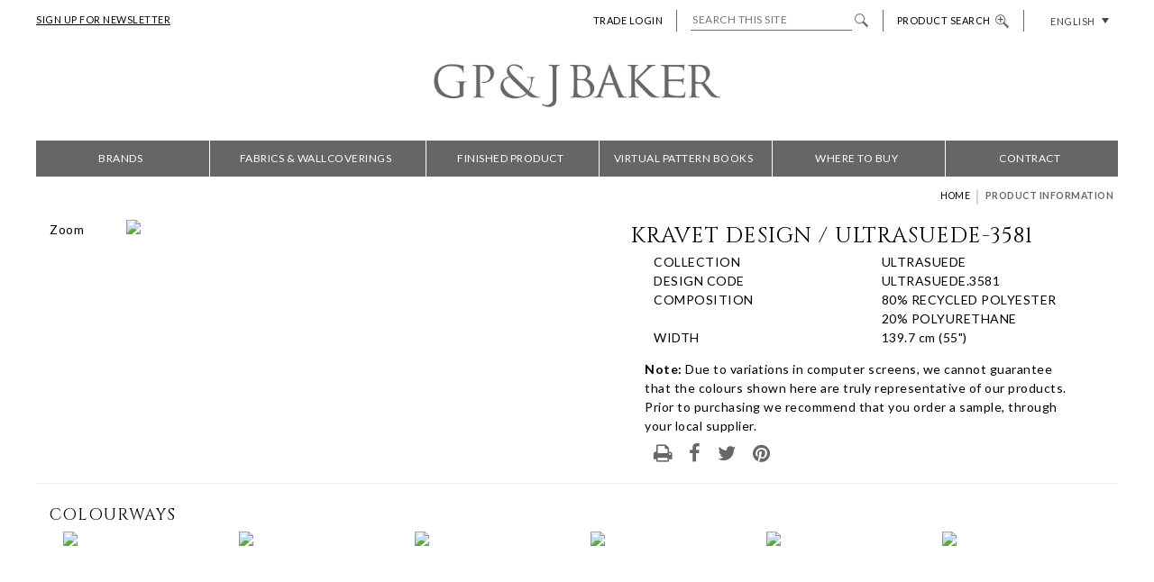

--- FILE ---
content_type: text/html; charset=UTF-8
request_url: https://www.gpjbaker.com/productinformation/?pattern=ULTRASUEDE&color=3581
body_size: 19281
content:

    <!DOCTYPE html>
<html lang="en-US" class="no-js">
	<head>
		<meta charset="UTF-8">
        <meta name="viewport" content="width=device-width, minimum-scale=1.0, initial-scale=1">
        <meta http-equiv="X-UA-Compatible" content="IE=edge">
        <meta name="google-site-verification" content="T4TV54ilE-TfobNX3kSOLcXc5hbyJpwjLZSTB5sd1PE" />
		<title>ULTRASUEDE.3581 - G P &amp; Baker</title>
		<link href="//www.google-analytics.com" rel="dns-prefetch">
        <link href="https://www.gpjbaker.com/wp-content/themes/gpjbaker/img/icons/favicon.ico?x41457" rel="shortcut icon">
        <link href="https://www.gpjbaker.com/wp-content/themes/gpjbaker/img/icons/touch.png?x41457" rel="apple-touch-icon-precomposed">
		<script>
        // conditionizr.com
        /* configure environment tests
        conditionizr.config({
            assets: 'https://www.gpjbaker.com/wp-content/themes/gpjbaker',
            tests: {}
        });*/
        </script>

        <script src="//cdnjs.cloudflare.com/ajax/libs/cookieconsent2/1.0.9/cookieconsent.min.js"></script>
        <!-- Begin Cookie Consent plugin by Silktide - http://silktide.com/cookieconsent -->
        <script type="text/javascript">
            window.cookieconsent_options = {"message":"GP & J Baker uses cookies to enhance your experience of our site. By continuing to browse you consent to our use of cookies.","dismiss":"Got it!","learnMore":"Find out more.","link":"https://www.gpjbaker.com/privacy/","theme":"http://www.kfi.net/mkting/gpjbaker/cookie.css"};
        </script>
        <meta name='robots' content='index, follow, max-image-preview:large, max-snippet:-1, max-video-preview:-1' />
	<style>img:is([sizes="auto" i], [sizes^="auto," i]) { contain-intrinsic-size: 3000px 1500px }</style>
	<link rel="alternate" hreflang="en" href="https://www.gpjbaker.com/productinformation/" />
<link rel="alternate" hreflang="x-default" href="https://www.gpjbaker.com/productinformation/" />

	<!-- This site is optimized with the Yoast SEO plugin v26.8 - https://yoast.com/product/yoast-seo-wordpress/ -->
	<link rel="canonical" href="https://www.gpjbaker.com/productinformation/" />
	<meta property="og:locale" content="en_US" />
	<meta property="og:type" content="article" />
	<meta property="og:title" content="Product Information - G P &amp; J Baker" />
	<meta property="og:url" content="https://www.gpjbaker.com/productinformation/" />
	<meta property="og:site_name" content="G P &amp; J Baker" />
	<meta property="article:modified_time" content="2025-09-08T20:13:36+00:00" />
	<meta name="twitter:card" content="summary_large_image" />
	<script type="application/ld+json" class="yoast-schema-graph">{"@context":"https://schema.org","@graph":[{"@type":"WebPage","@id":"https://www.gpjbaker.com/productinformation/","url":"https://www.gpjbaker.com/productinformation/","name":"Product Information - G P &amp; J Baker","isPartOf":{"@id":"https://www.gpjbaker.com/#website"},"datePublished":"2011-09-17T16:40:14+00:00","dateModified":"2025-09-08T20:13:36+00:00","breadcrumb":{"@id":"https://www.gpjbaker.com/productinformation/#breadcrumb"},"inLanguage":"en-US","potentialAction":[{"@type":"ReadAction","target":["https://www.gpjbaker.com/productinformation/"]}]},{"@type":"BreadcrumbList","@id":"https://www.gpjbaker.com/productinformation/#breadcrumb","itemListElement":[{"@type":"ListItem","position":1,"name":"Home","item":"https://www.gpjbaker.com/"},{"@type":"ListItem","position":2,"name":"Product Information"}]},{"@type":"WebSite","@id":"https://www.gpjbaker.com/#website","url":"https://www.gpjbaker.com/","name":"G P &amp; J Baker","description":"","potentialAction":[{"@type":"SearchAction","target":{"@type":"EntryPoint","urlTemplate":"https://www.gpjbaker.com/?s={search_term_string}"},"query-input":{"@type":"PropertyValueSpecification","valueRequired":true,"valueName":"search_term_string"}}],"inLanguage":"en-US"}]}</script>
	<!-- / Yoast SEO plugin. -->


<link rel='dns-prefetch' href='//ajax.googleapis.com' />
<link rel='dns-prefetch' href='//maxcdn.bootstrapcdn.com' />
<script type="text/javascript">
/* <![CDATA[ */
window._wpemojiSettings = {"baseUrl":"https:\/\/s.w.org\/images\/core\/emoji\/16.0.1\/72x72\/","ext":".png","svgUrl":"https:\/\/s.w.org\/images\/core\/emoji\/16.0.1\/svg\/","svgExt":".svg","source":{"concatemoji":"https:\/\/www.gpjbaker.com\/wp-includes\/js\/wp-emoji-release.min.js?ver=6.8.3"}};
/*! This file is auto-generated */
!function(s,n){var o,i,e;function c(e){try{var t={supportTests:e,timestamp:(new Date).valueOf()};sessionStorage.setItem(o,JSON.stringify(t))}catch(e){}}function p(e,t,n){e.clearRect(0,0,e.canvas.width,e.canvas.height),e.fillText(t,0,0);var t=new Uint32Array(e.getImageData(0,0,e.canvas.width,e.canvas.height).data),a=(e.clearRect(0,0,e.canvas.width,e.canvas.height),e.fillText(n,0,0),new Uint32Array(e.getImageData(0,0,e.canvas.width,e.canvas.height).data));return t.every(function(e,t){return e===a[t]})}function u(e,t){e.clearRect(0,0,e.canvas.width,e.canvas.height),e.fillText(t,0,0);for(var n=e.getImageData(16,16,1,1),a=0;a<n.data.length;a++)if(0!==n.data[a])return!1;return!0}function f(e,t,n,a){switch(t){case"flag":return n(e,"\ud83c\udff3\ufe0f\u200d\u26a7\ufe0f","\ud83c\udff3\ufe0f\u200b\u26a7\ufe0f")?!1:!n(e,"\ud83c\udde8\ud83c\uddf6","\ud83c\udde8\u200b\ud83c\uddf6")&&!n(e,"\ud83c\udff4\udb40\udc67\udb40\udc62\udb40\udc65\udb40\udc6e\udb40\udc67\udb40\udc7f","\ud83c\udff4\u200b\udb40\udc67\u200b\udb40\udc62\u200b\udb40\udc65\u200b\udb40\udc6e\u200b\udb40\udc67\u200b\udb40\udc7f");case"emoji":return!a(e,"\ud83e\udedf")}return!1}function g(e,t,n,a){var r="undefined"!=typeof WorkerGlobalScope&&self instanceof WorkerGlobalScope?new OffscreenCanvas(300,150):s.createElement("canvas"),o=r.getContext("2d",{willReadFrequently:!0}),i=(o.textBaseline="top",o.font="600 32px Arial",{});return e.forEach(function(e){i[e]=t(o,e,n,a)}),i}function t(e){var t=s.createElement("script");t.src=e,t.defer=!0,s.head.appendChild(t)}"undefined"!=typeof Promise&&(o="wpEmojiSettingsSupports",i=["flag","emoji"],n.supports={everything:!0,everythingExceptFlag:!0},e=new Promise(function(e){s.addEventListener("DOMContentLoaded",e,{once:!0})}),new Promise(function(t){var n=function(){try{var e=JSON.parse(sessionStorage.getItem(o));if("object"==typeof e&&"number"==typeof e.timestamp&&(new Date).valueOf()<e.timestamp+604800&&"object"==typeof e.supportTests)return e.supportTests}catch(e){}return null}();if(!n){if("undefined"!=typeof Worker&&"undefined"!=typeof OffscreenCanvas&&"undefined"!=typeof URL&&URL.createObjectURL&&"undefined"!=typeof Blob)try{var e="postMessage("+g.toString()+"("+[JSON.stringify(i),f.toString(),p.toString(),u.toString()].join(",")+"));",a=new Blob([e],{type:"text/javascript"}),r=new Worker(URL.createObjectURL(a),{name:"wpTestEmojiSupports"});return void(r.onmessage=function(e){c(n=e.data),r.terminate(),t(n)})}catch(e){}c(n=g(i,f,p,u))}t(n)}).then(function(e){for(var t in e)n.supports[t]=e[t],n.supports.everything=n.supports.everything&&n.supports[t],"flag"!==t&&(n.supports.everythingExceptFlag=n.supports.everythingExceptFlag&&n.supports[t]);n.supports.everythingExceptFlag=n.supports.everythingExceptFlag&&!n.supports.flag,n.DOMReady=!1,n.readyCallback=function(){n.DOMReady=!0}}).then(function(){return e}).then(function(){var e;n.supports.everything||(n.readyCallback(),(e=n.source||{}).concatemoji?t(e.concatemoji):e.wpemoji&&e.twemoji&&(t(e.twemoji),t(e.wpemoji)))}))}((window,document),window._wpemojiSettings);
/* ]]> */
</script>
<style id='wp-emoji-styles-inline-css' type='text/css'>

	img.wp-smiley, img.emoji {
		display: inline !important;
		border: none !important;
		box-shadow: none !important;
		height: 1em !important;
		width: 1em !important;
		margin: 0 0.07em !important;
		vertical-align: -0.1em !important;
		background: none !important;
		padding: 0 !important;
	}
</style>
<link rel='stylesheet' id='wp-block-library-css' href='https://www.gpjbaker.com/wp-includes/css/dist/block-library/style.min.css?x41457&amp;ver=6.8.3' media='all' />
<style id='classic-theme-styles-inline-css' type='text/css'>
/*! This file is auto-generated */
.wp-block-button__link{color:#fff;background-color:#32373c;border-radius:9999px;box-shadow:none;text-decoration:none;padding:calc(.667em + 2px) calc(1.333em + 2px);font-size:1.125em}.wp-block-file__button{background:#32373c;color:#fff;text-decoration:none}
</style>
<style id='global-styles-inline-css' type='text/css'>
:root{--wp--preset--aspect-ratio--square: 1;--wp--preset--aspect-ratio--4-3: 4/3;--wp--preset--aspect-ratio--3-4: 3/4;--wp--preset--aspect-ratio--3-2: 3/2;--wp--preset--aspect-ratio--2-3: 2/3;--wp--preset--aspect-ratio--16-9: 16/9;--wp--preset--aspect-ratio--9-16: 9/16;--wp--preset--color--black: #000000;--wp--preset--color--cyan-bluish-gray: #abb8c3;--wp--preset--color--white: #ffffff;--wp--preset--color--pale-pink: #f78da7;--wp--preset--color--vivid-red: #cf2e2e;--wp--preset--color--luminous-vivid-orange: #ff6900;--wp--preset--color--luminous-vivid-amber: #fcb900;--wp--preset--color--light-green-cyan: #7bdcb5;--wp--preset--color--vivid-green-cyan: #00d084;--wp--preset--color--pale-cyan-blue: #8ed1fc;--wp--preset--color--vivid-cyan-blue: #0693e3;--wp--preset--color--vivid-purple: #9b51e0;--wp--preset--gradient--vivid-cyan-blue-to-vivid-purple: linear-gradient(135deg,rgba(6,147,227,1) 0%,rgb(155,81,224) 100%);--wp--preset--gradient--light-green-cyan-to-vivid-green-cyan: linear-gradient(135deg,rgb(122,220,180) 0%,rgb(0,208,130) 100%);--wp--preset--gradient--luminous-vivid-amber-to-luminous-vivid-orange: linear-gradient(135deg,rgba(252,185,0,1) 0%,rgba(255,105,0,1) 100%);--wp--preset--gradient--luminous-vivid-orange-to-vivid-red: linear-gradient(135deg,rgba(255,105,0,1) 0%,rgb(207,46,46) 100%);--wp--preset--gradient--very-light-gray-to-cyan-bluish-gray: linear-gradient(135deg,rgb(238,238,238) 0%,rgb(169,184,195) 100%);--wp--preset--gradient--cool-to-warm-spectrum: linear-gradient(135deg,rgb(74,234,220) 0%,rgb(151,120,209) 20%,rgb(207,42,186) 40%,rgb(238,44,130) 60%,rgb(251,105,98) 80%,rgb(254,248,76) 100%);--wp--preset--gradient--blush-light-purple: linear-gradient(135deg,rgb(255,206,236) 0%,rgb(152,150,240) 100%);--wp--preset--gradient--blush-bordeaux: linear-gradient(135deg,rgb(254,205,165) 0%,rgb(254,45,45) 50%,rgb(107,0,62) 100%);--wp--preset--gradient--luminous-dusk: linear-gradient(135deg,rgb(255,203,112) 0%,rgb(199,81,192) 50%,rgb(65,88,208) 100%);--wp--preset--gradient--pale-ocean: linear-gradient(135deg,rgb(255,245,203) 0%,rgb(182,227,212) 50%,rgb(51,167,181) 100%);--wp--preset--gradient--electric-grass: linear-gradient(135deg,rgb(202,248,128) 0%,rgb(113,206,126) 100%);--wp--preset--gradient--midnight: linear-gradient(135deg,rgb(2,3,129) 0%,rgb(40,116,252) 100%);--wp--preset--font-size--small: 13px;--wp--preset--font-size--medium: 20px;--wp--preset--font-size--large: 36px;--wp--preset--font-size--x-large: 42px;--wp--preset--spacing--20: 0.44rem;--wp--preset--spacing--30: 0.67rem;--wp--preset--spacing--40: 1rem;--wp--preset--spacing--50: 1.5rem;--wp--preset--spacing--60: 2.25rem;--wp--preset--spacing--70: 3.38rem;--wp--preset--spacing--80: 5.06rem;--wp--preset--shadow--natural: 6px 6px 9px rgba(0, 0, 0, 0.2);--wp--preset--shadow--deep: 12px 12px 50px rgba(0, 0, 0, 0.4);--wp--preset--shadow--sharp: 6px 6px 0px rgba(0, 0, 0, 0.2);--wp--preset--shadow--outlined: 6px 6px 0px -3px rgba(255, 255, 255, 1), 6px 6px rgba(0, 0, 0, 1);--wp--preset--shadow--crisp: 6px 6px 0px rgba(0, 0, 0, 1);}:where(.is-layout-flex){gap: 0.5em;}:where(.is-layout-grid){gap: 0.5em;}body .is-layout-flex{display: flex;}.is-layout-flex{flex-wrap: wrap;align-items: center;}.is-layout-flex > :is(*, div){margin: 0;}body .is-layout-grid{display: grid;}.is-layout-grid > :is(*, div){margin: 0;}:where(.wp-block-columns.is-layout-flex){gap: 2em;}:where(.wp-block-columns.is-layout-grid){gap: 2em;}:where(.wp-block-post-template.is-layout-flex){gap: 1.25em;}:where(.wp-block-post-template.is-layout-grid){gap: 1.25em;}.has-black-color{color: var(--wp--preset--color--black) !important;}.has-cyan-bluish-gray-color{color: var(--wp--preset--color--cyan-bluish-gray) !important;}.has-white-color{color: var(--wp--preset--color--white) !important;}.has-pale-pink-color{color: var(--wp--preset--color--pale-pink) !important;}.has-vivid-red-color{color: var(--wp--preset--color--vivid-red) !important;}.has-luminous-vivid-orange-color{color: var(--wp--preset--color--luminous-vivid-orange) !important;}.has-luminous-vivid-amber-color{color: var(--wp--preset--color--luminous-vivid-amber) !important;}.has-light-green-cyan-color{color: var(--wp--preset--color--light-green-cyan) !important;}.has-vivid-green-cyan-color{color: var(--wp--preset--color--vivid-green-cyan) !important;}.has-pale-cyan-blue-color{color: var(--wp--preset--color--pale-cyan-blue) !important;}.has-vivid-cyan-blue-color{color: var(--wp--preset--color--vivid-cyan-blue) !important;}.has-vivid-purple-color{color: var(--wp--preset--color--vivid-purple) !important;}.has-black-background-color{background-color: var(--wp--preset--color--black) !important;}.has-cyan-bluish-gray-background-color{background-color: var(--wp--preset--color--cyan-bluish-gray) !important;}.has-white-background-color{background-color: var(--wp--preset--color--white) !important;}.has-pale-pink-background-color{background-color: var(--wp--preset--color--pale-pink) !important;}.has-vivid-red-background-color{background-color: var(--wp--preset--color--vivid-red) !important;}.has-luminous-vivid-orange-background-color{background-color: var(--wp--preset--color--luminous-vivid-orange) !important;}.has-luminous-vivid-amber-background-color{background-color: var(--wp--preset--color--luminous-vivid-amber) !important;}.has-light-green-cyan-background-color{background-color: var(--wp--preset--color--light-green-cyan) !important;}.has-vivid-green-cyan-background-color{background-color: var(--wp--preset--color--vivid-green-cyan) !important;}.has-pale-cyan-blue-background-color{background-color: var(--wp--preset--color--pale-cyan-blue) !important;}.has-vivid-cyan-blue-background-color{background-color: var(--wp--preset--color--vivid-cyan-blue) !important;}.has-vivid-purple-background-color{background-color: var(--wp--preset--color--vivid-purple) !important;}.has-black-border-color{border-color: var(--wp--preset--color--black) !important;}.has-cyan-bluish-gray-border-color{border-color: var(--wp--preset--color--cyan-bluish-gray) !important;}.has-white-border-color{border-color: var(--wp--preset--color--white) !important;}.has-pale-pink-border-color{border-color: var(--wp--preset--color--pale-pink) !important;}.has-vivid-red-border-color{border-color: var(--wp--preset--color--vivid-red) !important;}.has-luminous-vivid-orange-border-color{border-color: var(--wp--preset--color--luminous-vivid-orange) !important;}.has-luminous-vivid-amber-border-color{border-color: var(--wp--preset--color--luminous-vivid-amber) !important;}.has-light-green-cyan-border-color{border-color: var(--wp--preset--color--light-green-cyan) !important;}.has-vivid-green-cyan-border-color{border-color: var(--wp--preset--color--vivid-green-cyan) !important;}.has-pale-cyan-blue-border-color{border-color: var(--wp--preset--color--pale-cyan-blue) !important;}.has-vivid-cyan-blue-border-color{border-color: var(--wp--preset--color--vivid-cyan-blue) !important;}.has-vivid-purple-border-color{border-color: var(--wp--preset--color--vivid-purple) !important;}.has-vivid-cyan-blue-to-vivid-purple-gradient-background{background: var(--wp--preset--gradient--vivid-cyan-blue-to-vivid-purple) !important;}.has-light-green-cyan-to-vivid-green-cyan-gradient-background{background: var(--wp--preset--gradient--light-green-cyan-to-vivid-green-cyan) !important;}.has-luminous-vivid-amber-to-luminous-vivid-orange-gradient-background{background: var(--wp--preset--gradient--luminous-vivid-amber-to-luminous-vivid-orange) !important;}.has-luminous-vivid-orange-to-vivid-red-gradient-background{background: var(--wp--preset--gradient--luminous-vivid-orange-to-vivid-red) !important;}.has-very-light-gray-to-cyan-bluish-gray-gradient-background{background: var(--wp--preset--gradient--very-light-gray-to-cyan-bluish-gray) !important;}.has-cool-to-warm-spectrum-gradient-background{background: var(--wp--preset--gradient--cool-to-warm-spectrum) !important;}.has-blush-light-purple-gradient-background{background: var(--wp--preset--gradient--blush-light-purple) !important;}.has-blush-bordeaux-gradient-background{background: var(--wp--preset--gradient--blush-bordeaux) !important;}.has-luminous-dusk-gradient-background{background: var(--wp--preset--gradient--luminous-dusk) !important;}.has-pale-ocean-gradient-background{background: var(--wp--preset--gradient--pale-ocean) !important;}.has-electric-grass-gradient-background{background: var(--wp--preset--gradient--electric-grass) !important;}.has-midnight-gradient-background{background: var(--wp--preset--gradient--midnight) !important;}.has-small-font-size{font-size: var(--wp--preset--font-size--small) !important;}.has-medium-font-size{font-size: var(--wp--preset--font-size--medium) !important;}.has-large-font-size{font-size: var(--wp--preset--font-size--large) !important;}.has-x-large-font-size{font-size: var(--wp--preset--font-size--x-large) !important;}
:where(.wp-block-post-template.is-layout-flex){gap: 1.25em;}:where(.wp-block-post-template.is-layout-grid){gap: 1.25em;}
:where(.wp-block-columns.is-layout-flex){gap: 2em;}:where(.wp-block-columns.is-layout-grid){gap: 2em;}
:root :where(.wp-block-pullquote){font-size: 1.5em;line-height: 1.6;}
</style>
<link rel='stylesheet' id='wpml-legacy-dropdown-0-css' href='https://www.gpjbaker.com/wp-content/plugins/sitepress-multilingual-cms/templates/language-switchers/legacy-dropdown/style.min.css?x41457&amp;ver=1' media='all' />
<style id='wpml-legacy-dropdown-0-inline-css' type='text/css'>
.wpml-ls-sidebars-mega-menu{background-color:#eeeeee;}.wpml-ls-sidebars-mega-menu, .wpml-ls-sidebars-mega-menu .wpml-ls-sub-menu, .wpml-ls-sidebars-mega-menu a {border-color:#cdcdcd;}.wpml-ls-sidebars-mega-menu a, .wpml-ls-sidebars-mega-menu .wpml-ls-sub-menu a, .wpml-ls-sidebars-mega-menu .wpml-ls-sub-menu a:link, .wpml-ls-sidebars-mega-menu li:not(.wpml-ls-current-language) .wpml-ls-link, .wpml-ls-sidebars-mega-menu li:not(.wpml-ls-current-language) .wpml-ls-link:link {color:#444444;background-color:#ffffff;}.wpml-ls-sidebars-mega-menu .wpml-ls-sub-menu a:hover,.wpml-ls-sidebars-mega-menu .wpml-ls-sub-menu a:focus, .wpml-ls-sidebars-mega-menu .wpml-ls-sub-menu a:link:hover, .wpml-ls-sidebars-mega-menu .wpml-ls-sub-menu a:link:focus {color:#000000;background-color:#eeeeee;}.wpml-ls-sidebars-mega-menu .wpml-ls-current-language > a {color:#444444;background-color:#ffffff;}.wpml-ls-sidebars-mega-menu .wpml-ls-current-language:hover>a, .wpml-ls-sidebars-mega-menu .wpml-ls-current-language>a:focus {color:#000000;background-color:#eeeeee;}
.wpml-ls-statics-shortcode_actions{background-color:#eeeeee;}.wpml-ls-statics-shortcode_actions, .wpml-ls-statics-shortcode_actions .wpml-ls-sub-menu, .wpml-ls-statics-shortcode_actions a {border-color:#cdcdcd;}.wpml-ls-statics-shortcode_actions a, .wpml-ls-statics-shortcode_actions .wpml-ls-sub-menu a, .wpml-ls-statics-shortcode_actions .wpml-ls-sub-menu a:link, .wpml-ls-statics-shortcode_actions li:not(.wpml-ls-current-language) .wpml-ls-link, .wpml-ls-statics-shortcode_actions li:not(.wpml-ls-current-language) .wpml-ls-link:link {color:#444444;background-color:#ffffff;}.wpml-ls-statics-shortcode_actions .wpml-ls-sub-menu a:hover,.wpml-ls-statics-shortcode_actions .wpml-ls-sub-menu a:focus, .wpml-ls-statics-shortcode_actions .wpml-ls-sub-menu a:link:hover, .wpml-ls-statics-shortcode_actions .wpml-ls-sub-menu a:link:focus {color:#000000;background-color:#eeeeee;}.wpml-ls-statics-shortcode_actions .wpml-ls-current-language > a {color:#444444;background-color:#ffffff;}.wpml-ls-statics-shortcode_actions .wpml-ls-current-language:hover>a, .wpml-ls-statics-shortcode_actions .wpml-ls-current-language>a:focus {color:#000000;background-color:#eeeeee;}
</style>
<link rel='stylesheet' id='wpml-menu-item-0-css' href='https://www.gpjbaker.com/wp-content/plugins/sitepress-multilingual-cms/templates/language-switchers/menu-item/style.min.css?x41457&amp;ver=1' media='all' />
<style id='wpml-menu-item-0-inline-css' type='text/css'>
#lang_sel a { border: 0; }
</style>
<link rel='stylesheet' id='dashicons-css' href='https://www.gpjbaker.com/wp-includes/css/dashicons.min.css?x41457&amp;ver=6.8.3' media='all' />
<link rel='stylesheet' id='normalize-css' href='https://www.gpjbaker.com/wp-content/themes/gpjbaker/normalize.css?x41457&amp;ver=1.0' media='all' />
<link rel='stylesheet' id='css_menu-css' href='https://www.gpjbaker.com/wp-content/themes/gpjbaker/css/css-menu-styles.css?x41457&amp;ver=2.0.0' media='all' />
<link rel='stylesheet' id='bootstrap_custom-css' href='https://www.gpjbaker.com/wp-content/themes/gpjbaker/css/bootstrap-custom.css?x41457&amp;ver=1.0' media='all' />
<link rel='stylesheet' id='font_awesome-css' href='https://maxcdn.bootstrapcdn.com/font-awesome/4.5.0/css/font-awesome.min.css?ver=1.0' media='all' />
<link rel='stylesheet' id='html5blank-css' href='https://www.gpjbaker.com/wp-content/themes/gpjbaker/style.css?x41457&amp;ver=2.1.3' media='all' />
<link rel='stylesheet' id='ms-main-css' href='https://www.gpjbaker.com/wp-content/plugins/masterslider/public/assets/css/masterslider.main.css?x41457&amp;ver=3.7.8' media='all' />
<link rel='stylesheet' id='ms-custom-css' href='https://www.gpjbaker.com/wp-content/uploads/masterslider/custom.css?x41457&amp;ver=77.1' media='all' />
<link rel='stylesheet' id='0-css' href='https://www.gpjbaker.com/wp-content/themes/gpjbaker/css/ms-skin-gpjbaker.css?x41457&amp;ver=1.5' media='all' />
<script type="text/javascript" src="https://www.gpjbaker.com/wp-content/themes/gpjbaker/js/lib/conditionizr-4.3.0.min.js?x41457&amp;ver=4.3.0" id="conditionizr-js"></script>
<script type="text/javascript" src="https://www.gpjbaker.com/wp-content/themes/gpjbaker/js/lib/modernizr-2.7.1.min.js?x41457&amp;ver=2.7.1" id="modernizr-js"></script>
<script type="text/javascript" src="https://www.gpjbaker.com/wp-content/themes/gpjbaker/js/spin.min.js?x41457&amp;ver=1.0.0" id="js_spin-js"></script>
<script type="text/javascript" src="https://ajax.googleapis.com/ajax/libs/jquery/2.2.0/jquery.min.js?ver=2.2.0" id="jquery-js"></script>
<script type="text/javascript" src="https://www.gpjbaker.com/wp-content/themes/gpjbaker/js/scripts.js?x41457&amp;ver=1.0.0" id="html5blankscripts-js"></script>
<script type="text/javascript" src="https://www.gpjbaker.com/wp-content/themes/gpjbaker/js/bootstrap.min.js?x41457&amp;ver=1.0.0" id="bootstrap-js"></script>
<script type="text/javascript" src="https://www.gpjbaker.com/wp-content/themes/gpjbaker/js/css-menu-scripts.js?x41457&amp;ver=1.0.0" id="css_menu_script-js"></script>
<script type="text/javascript" src="https://www.gpjbaker.com/wp-content/themes/gpjbaker/js/to-top.js?x41457&amp;ver=1.0.0" id="to-top-script-js"></script>
<script type="text/javascript" src="https://www.gpjbaker.com/wp-content/plugins/sitepress-multilingual-cms/templates/language-switchers/legacy-dropdown/script.min.js?x41457&amp;ver=1" id="wpml-legacy-dropdown-0-js"></script>
<script type="text/javascript" src="https://www.gpjbaker.com/wp-content/themes/gpjbaker/js/jquery.elevateZoom-3.0.8.min.js?x41457&amp;ver=1.0.0" id="zoom-js-js"></script>
<script></script><link rel="https://api.w.org/" href="https://www.gpjbaker.com/wp-json/" /><link rel="alternate" title="JSON" type="application/json" href="https://www.gpjbaker.com/wp-json/wp/v2/pages/1256" /><link rel="alternate" title="oEmbed (JSON)" type="application/json+oembed" href="https://www.gpjbaker.com/wp-json/oembed/1.0/embed?url=https%3A%2F%2Fwww.gpjbaker.com%2Fproductinformation%2F" />
<link rel="alternate" title="oEmbed (XML)" type="text/xml+oembed" href="https://www.gpjbaker.com/wp-json/oembed/1.0/embed?url=https%3A%2F%2Fwww.gpjbaker.com%2Fproductinformation%2F&#038;format=xml" />
<meta name="generator" content="WPML ver:4.8.6 stt:1,4;" />
<script>var ms_grabbing_curosr='https://www.gpjbaker.com/wp-content/plugins/masterslider/public/assets/css/common/grabbing.cur',ms_grab_curosr='https://www.gpjbaker.com/wp-content/plugins/masterslider/public/assets/css/common/grab.cur';</script>
<meta name="generator" content="MasterSlider 3.7.8 - Responsive Touch Image Slider" />
<meta name="generator" content="Powered by WPBakery Page Builder - drag and drop page builder for WordPress."/>
		<style type="text/css" id="wp-custom-css">
			/*
You can add your own CSS here.
label{
	margin-right: 10px !important;
}
input{
	padding-left: 10px !important;
}
Click the help icon above to learn more.
*/
@media only screen and (min-width: 768px)
#menu-site-map li, #menu-site-map-french li {
    padding-left: 3em;
}		</style>
		<noscript><style> .wpb_animate_when_almost_visible { opacity: 1; }</style></noscript><style type="text/css">@charset "UTF-8";/** THIS FILE IS AUTOMATICALLY GENERATED - DO NOT MAKE MANUAL EDITS! **//** Custom CSS should be added to Mega Menu > Menu Themes > Custom Styling **/.mega-menu-last-modified-1724365320 {content: "Thursday 22nd August 2024 22:22:00 UTC";}#mega-menu-wrap-header-menu, #mega-menu-wrap-header-menu #mega-menu-header-menu, #mega-menu-wrap-header-menu #mega-menu-header-menu ul.mega-sub-menu, #mega-menu-wrap-header-menu #mega-menu-header-menu li.mega-menu-item, #mega-menu-wrap-header-menu #mega-menu-header-menu li.mega-menu-row, #mega-menu-wrap-header-menu #mega-menu-header-menu li.mega-menu-column, #mega-menu-wrap-header-menu #mega-menu-header-menu a.mega-menu-link, #mega-menu-wrap-header-menu #mega-menu-header-menu span.mega-menu-badge {transition: none;border-radius: 0;box-shadow: none;background: none;border: 0;bottom: auto;box-sizing: border-box;clip: auto;color: white;display: block;float: none;font-family: inherit;font-size: 14px;height: auto;left: auto;line-height: 1.7;list-style-type: none;margin: 0;min-height: auto;max-height: none;min-width: auto;max-width: none;opacity: 1;outline: none;overflow: visible;padding: 0;position: relative;pointer-events: auto;right: auto;text-align: left;text-decoration: none;text-indent: 0;text-transform: none;transform: none;top: auto;vertical-align: baseline;visibility: inherit;width: auto;word-wrap: break-word;white-space: normal;}#mega-menu-wrap-header-menu:before, #mega-menu-wrap-header-menu:after, #mega-menu-wrap-header-menu #mega-menu-header-menu:before, #mega-menu-wrap-header-menu #mega-menu-header-menu:after, #mega-menu-wrap-header-menu #mega-menu-header-menu ul.mega-sub-menu:before, #mega-menu-wrap-header-menu #mega-menu-header-menu ul.mega-sub-menu:after, #mega-menu-wrap-header-menu #mega-menu-header-menu li.mega-menu-item:before, #mega-menu-wrap-header-menu #mega-menu-header-menu li.mega-menu-item:after, #mega-menu-wrap-header-menu #mega-menu-header-menu li.mega-menu-row:before, #mega-menu-wrap-header-menu #mega-menu-header-menu li.mega-menu-row:after, #mega-menu-wrap-header-menu #mega-menu-header-menu li.mega-menu-column:before, #mega-menu-wrap-header-menu #mega-menu-header-menu li.mega-menu-column:after, #mega-menu-wrap-header-menu #mega-menu-header-menu a.mega-menu-link:before, #mega-menu-wrap-header-menu #mega-menu-header-menu a.mega-menu-link:after, #mega-menu-wrap-header-menu #mega-menu-header-menu span.mega-menu-badge:before, #mega-menu-wrap-header-menu #mega-menu-header-menu span.mega-menu-badge:after {display: none;}#mega-menu-wrap-header-menu {border-radius: 0;}@media only screen and (min-width: 769px) {#mega-menu-wrap-header-menu {background: #666;}}#mega-menu-wrap-header-menu.mega-keyboard-navigation .mega-menu-toggle:focus, #mega-menu-wrap-header-menu.mega-keyboard-navigation .mega-toggle-block:focus, #mega-menu-wrap-header-menu.mega-keyboard-navigation .mega-toggle-block a:focus, #mega-menu-wrap-header-menu.mega-keyboard-navigation .mega-toggle-block .mega-search input[type=text]:focus, #mega-menu-wrap-header-menu.mega-keyboard-navigation .mega-toggle-block button.mega-toggle-animated:focus, #mega-menu-wrap-header-menu.mega-keyboard-navigation #mega-menu-header-menu a:focus, #mega-menu-wrap-header-menu.mega-keyboard-navigation #mega-menu-header-menu span:focus, #mega-menu-wrap-header-menu.mega-keyboard-navigation #mega-menu-header-menu input:focus, #mega-menu-wrap-header-menu.mega-keyboard-navigation #mega-menu-header-menu li.mega-menu-item a.mega-menu-link:focus, #mega-menu-wrap-header-menu.mega-keyboard-navigation #mega-menu-header-menu form.mega-search-open:has(input[type=text]:focus) {outline-style: solid;outline-width: 3px;outline-color: #109cde;outline-offset: -3px;}#mega-menu-wrap-header-menu.mega-keyboard-navigation .mega-toggle-block button.mega-toggle-animated:focus {outline-offset: 2px;}#mega-menu-wrap-header-menu.mega-keyboard-navigation > li.mega-menu-item > a.mega-menu-link:focus {background: #666;color: #f1f1f1;font-weight: normal;text-decoration: none;border-color: #666;}@media only screen and (max-width: 768px) {#mega-menu-wrap-header-menu.mega-keyboard-navigation > li.mega-menu-item > a.mega-menu-link:focus {color: #f1f1f1;background: #666;}}#mega-menu-wrap-header-menu #mega-menu-header-menu {text-align: center;padding: 0px 0px 0px 0px;}#mega-menu-wrap-header-menu #mega-menu-header-menu a.mega-menu-link {cursor: pointer;display: inline;}#mega-menu-wrap-header-menu #mega-menu-header-menu a.mega-menu-link .mega-description-group {vertical-align: middle;display: inline-block;transition: none;}#mega-menu-wrap-header-menu #mega-menu-header-menu a.mega-menu-link .mega-description-group .mega-menu-title, #mega-menu-wrap-header-menu #mega-menu-header-menu a.mega-menu-link .mega-description-group .mega-menu-description {transition: none;line-height: 1.5;display: block;}#mega-menu-wrap-header-menu #mega-menu-header-menu a.mega-menu-link .mega-description-group .mega-menu-description {font-style: italic;font-size: 0.8em;text-transform: none;font-weight: normal;}#mega-menu-wrap-header-menu #mega-menu-header-menu li.mega-menu-megamenu li.mega-menu-item.mega-icon-left.mega-has-description.mega-has-icon > a.mega-menu-link {display: flex;align-items: center;}#mega-menu-wrap-header-menu #mega-menu-header-menu li.mega-menu-megamenu li.mega-menu-item.mega-icon-left.mega-has-description.mega-has-icon > a.mega-menu-link:before {flex: 0 0 auto;align-self: flex-start;}#mega-menu-wrap-header-menu #mega-menu-header-menu li.mega-menu-tabbed.mega-menu-megamenu > ul.mega-sub-menu > li.mega-menu-item.mega-icon-left.mega-has-description.mega-has-icon > a.mega-menu-link {display: block;}#mega-menu-wrap-header-menu #mega-menu-header-menu li.mega-menu-item.mega-icon-top > a.mega-menu-link {display: table-cell;vertical-align: middle;line-height: initial;}#mega-menu-wrap-header-menu #mega-menu-header-menu li.mega-menu-item.mega-icon-top > a.mega-menu-link:before {display: block;margin: 0 0 6px 0;text-align: center;}#mega-menu-wrap-header-menu #mega-menu-header-menu li.mega-menu-item.mega-icon-top > a.mega-menu-link > span.mega-title-below {display: inline-block;transition: none;}@media only screen and (max-width: 768px) {#mega-menu-wrap-header-menu #mega-menu-header-menu > li.mega-menu-item.mega-icon-top > a.mega-menu-link {display: block;line-height: 40px;}#mega-menu-wrap-header-menu #mega-menu-header-menu > li.mega-menu-item.mega-icon-top > a.mega-menu-link:before {display: inline-block;margin: 0 6px 0 0;text-align: left;}}#mega-menu-wrap-header-menu #mega-menu-header-menu li.mega-menu-item.mega-icon-right > a.mega-menu-link:before {float: right;margin: 0 0 0 6px;}#mega-menu-wrap-header-menu #mega-menu-header-menu > li.mega-animating > ul.mega-sub-menu {pointer-events: none;}#mega-menu-wrap-header-menu #mega-menu-header-menu li.mega-disable-link > a.mega-menu-link, #mega-menu-wrap-header-menu #mega-menu-header-menu li.mega-menu-megamenu li.mega-disable-link > a.mega-menu-link {cursor: inherit;}#mega-menu-wrap-header-menu #mega-menu-header-menu li.mega-menu-item-has-children.mega-disable-link > a.mega-menu-link, #mega-menu-wrap-header-menu #mega-menu-header-menu li.mega-menu-megamenu > li.mega-menu-item-has-children.mega-disable-link > a.mega-menu-link {cursor: pointer;}#mega-menu-wrap-header-menu #mega-menu-header-menu p {margin-bottom: 10px;}#mega-menu-wrap-header-menu #mega-menu-header-menu input, #mega-menu-wrap-header-menu #mega-menu-header-menu img {max-width: 100%;}#mega-menu-wrap-header-menu #mega-menu-header-menu li.mega-menu-item > ul.mega-sub-menu {display: block;visibility: hidden;opacity: 1;pointer-events: auto;}@media only screen and (max-width: 768px) {#mega-menu-wrap-header-menu #mega-menu-header-menu li.mega-menu-item > ul.mega-sub-menu {display: none;visibility: visible;opacity: 1;}#mega-menu-wrap-header-menu #mega-menu-header-menu li.mega-menu-item.mega-toggle-on > ul.mega-sub-menu, #mega-menu-wrap-header-menu #mega-menu-header-menu li.mega-menu-megamenu.mega-menu-item.mega-toggle-on ul.mega-sub-menu {display: block;}#mega-menu-wrap-header-menu #mega-menu-header-menu li.mega-menu-megamenu.mega-menu-item.mega-toggle-on li.mega-hide-sub-menu-on-mobile > ul.mega-sub-menu, #mega-menu-wrap-header-menu #mega-menu-header-menu li.mega-hide-sub-menu-on-mobile > ul.mega-sub-menu {display: none;}}@media only screen and (min-width: 769px) {#mega-menu-wrap-header-menu #mega-menu-header-menu[data-effect="fade"] li.mega-menu-item > ul.mega-sub-menu {opacity: 0;transition: opacity 200ms ease-in, visibility 200ms ease-in;}#mega-menu-wrap-header-menu #mega-menu-header-menu[data-effect="fade"].mega-no-js li.mega-menu-item:hover > ul.mega-sub-menu, #mega-menu-wrap-header-menu #mega-menu-header-menu[data-effect="fade"].mega-no-js li.mega-menu-item:focus > ul.mega-sub-menu, #mega-menu-wrap-header-menu #mega-menu-header-menu[data-effect="fade"] li.mega-menu-item.mega-toggle-on > ul.mega-sub-menu, #mega-menu-wrap-header-menu #mega-menu-header-menu[data-effect="fade"] li.mega-menu-item.mega-menu-megamenu.mega-toggle-on ul.mega-sub-menu {opacity: 1;}#mega-menu-wrap-header-menu #mega-menu-header-menu[data-effect="fade_up"] li.mega-menu-item.mega-menu-megamenu > ul.mega-sub-menu, #mega-menu-wrap-header-menu #mega-menu-header-menu[data-effect="fade_up"] li.mega-menu-item.mega-menu-flyout ul.mega-sub-menu {opacity: 0;transform: translate(0, 10px);transition: opacity 200ms ease-in, transform 200ms ease-in, visibility 200ms ease-in;}#mega-menu-wrap-header-menu #mega-menu-header-menu[data-effect="fade_up"].mega-no-js li.mega-menu-item:hover > ul.mega-sub-menu, #mega-menu-wrap-header-menu #mega-menu-header-menu[data-effect="fade_up"].mega-no-js li.mega-menu-item:focus > ul.mega-sub-menu, #mega-menu-wrap-header-menu #mega-menu-header-menu[data-effect="fade_up"] li.mega-menu-item.mega-toggle-on > ul.mega-sub-menu, #mega-menu-wrap-header-menu #mega-menu-header-menu[data-effect="fade_up"] li.mega-menu-item.mega-menu-megamenu.mega-toggle-on ul.mega-sub-menu {opacity: 1;transform: translate(0, 0);}#mega-menu-wrap-header-menu #mega-menu-header-menu[data-effect="slide_up"] li.mega-menu-item.mega-menu-megamenu > ul.mega-sub-menu, #mega-menu-wrap-header-menu #mega-menu-header-menu[data-effect="slide_up"] li.mega-menu-item.mega-menu-flyout ul.mega-sub-menu {transform: translate(0, 10px);transition: transform 200ms ease-in, visibility 200ms ease-in;}#mega-menu-wrap-header-menu #mega-menu-header-menu[data-effect="slide_up"].mega-no-js li.mega-menu-item:hover > ul.mega-sub-menu, #mega-menu-wrap-header-menu #mega-menu-header-menu[data-effect="slide_up"].mega-no-js li.mega-menu-item:focus > ul.mega-sub-menu, #mega-menu-wrap-header-menu #mega-menu-header-menu[data-effect="slide_up"] li.mega-menu-item.mega-toggle-on > ul.mega-sub-menu, #mega-menu-wrap-header-menu #mega-menu-header-menu[data-effect="slide_up"] li.mega-menu-item.mega-menu-megamenu.mega-toggle-on ul.mega-sub-menu {transform: translate(0, 0);}}#mega-menu-wrap-header-menu #mega-menu-header-menu li.mega-menu-item.mega-menu-megamenu ul.mega-sub-menu li.mega-collapse-children > ul.mega-sub-menu {display: none;}#mega-menu-wrap-header-menu #mega-menu-header-menu li.mega-menu-item.mega-menu-megamenu ul.mega-sub-menu li.mega-collapse-children.mega-toggle-on > ul.mega-sub-menu {display: block;}#mega-menu-wrap-header-menu #mega-menu-header-menu.mega-no-js li.mega-menu-item:hover > ul.mega-sub-menu, #mega-menu-wrap-header-menu #mega-menu-header-menu.mega-no-js li.mega-menu-item:focus > ul.mega-sub-menu, #mega-menu-wrap-header-menu #mega-menu-header-menu li.mega-menu-item.mega-toggle-on > ul.mega-sub-menu {visibility: visible;}#mega-menu-wrap-header-menu #mega-menu-header-menu li.mega-menu-item.mega-menu-megamenu ul.mega-sub-menu ul.mega-sub-menu {visibility: inherit;opacity: 1;display: block;}#mega-menu-wrap-header-menu #mega-menu-header-menu li.mega-menu-item.mega-menu-megamenu ul.mega-sub-menu li.mega-1-columns > ul.mega-sub-menu > li.mega-menu-item {float: left;width: 100%;}#mega-menu-wrap-header-menu #mega-menu-header-menu li.mega-menu-item.mega-menu-megamenu ul.mega-sub-menu li.mega-2-columns > ul.mega-sub-menu > li.mega-menu-item {float: left;width: 50%;}#mega-menu-wrap-header-menu #mega-menu-header-menu li.mega-menu-item.mega-menu-megamenu ul.mega-sub-menu li.mega-3-columns > ul.mega-sub-menu > li.mega-menu-item {float: left;width: 33.3333333333%;}#mega-menu-wrap-header-menu #mega-menu-header-menu li.mega-menu-item.mega-menu-megamenu ul.mega-sub-menu li.mega-4-columns > ul.mega-sub-menu > li.mega-menu-item {float: left;width: 25%;}#mega-menu-wrap-header-menu #mega-menu-header-menu li.mega-menu-item.mega-menu-megamenu ul.mega-sub-menu li.mega-5-columns > ul.mega-sub-menu > li.mega-menu-item {float: left;width: 20%;}#mega-menu-wrap-header-menu #mega-menu-header-menu li.mega-menu-item.mega-menu-megamenu ul.mega-sub-menu li.mega-6-columns > ul.mega-sub-menu > li.mega-menu-item {float: left;width: 16.6666666667%;}#mega-menu-wrap-header-menu #mega-menu-header-menu li.mega-menu-item a[class^="dashicons"]:before {font-family: dashicons;}#mega-menu-wrap-header-menu #mega-menu-header-menu li.mega-menu-item a.mega-menu-link:before {display: inline-block;font: inherit;font-family: dashicons;position: static;margin: 0 6px 0 0px;vertical-align: top;-webkit-font-smoothing: antialiased;-moz-osx-font-smoothing: grayscale;color: inherit;background: transparent;height: auto;width: auto;top: auto;}#mega-menu-wrap-header-menu #mega-menu-header-menu li.mega-menu-item.mega-hide-text a.mega-menu-link:before {margin: 0;}#mega-menu-wrap-header-menu #mega-menu-header-menu li.mega-menu-item.mega-hide-text li.mega-menu-item a.mega-menu-link:before {margin: 0 6px 0 0;}#mega-menu-wrap-header-menu #mega-menu-header-menu li.mega-align-bottom-left.mega-toggle-on > a.mega-menu-link {border-radius: 0;}#mega-menu-wrap-header-menu #mega-menu-header-menu li.mega-align-bottom-right > ul.mega-sub-menu {right: 0;}#mega-menu-wrap-header-menu #mega-menu-header-menu li.mega-align-bottom-right.mega-toggle-on > a.mega-menu-link {border-radius: 0;}@media only screen and (min-width: 769px) {#mega-menu-wrap-header-menu #mega-menu-header-menu > li.mega-menu-megamenu.mega-menu-item {position: static;}}#mega-menu-wrap-header-menu #mega-menu-header-menu > li.mega-menu-item {margin: 0 0px 0 0;display: inline-block;height: auto;vertical-align: middle;}@media only screen and (min-width: 769px) {#mega-menu-wrap-header-menu #mega-menu-header-menu > li.mega-menu-item {border-left: 1px solid white;box-shadow: inset 1px 0 0 0 rgba(255, 255, 255, 0.1);/* Hide divider on first menu item */}#mega-menu-wrap-header-menu #mega-menu-header-menu > li.mega-menu-item:first-of-type {border-left: 0;box-shadow: none;}}#mega-menu-wrap-header-menu #mega-menu-header-menu > li.mega-menu-item.mega-item-align-right {float: right;}@media only screen and (min-width: 769px) {#mega-menu-wrap-header-menu #mega-menu-header-menu > li.mega-menu-item.mega-item-align-right {margin: 0 0 0 0px;}}@media only screen and (min-width: 769px) {#mega-menu-wrap-header-menu #mega-menu-header-menu > li.mega-menu-item.mega-item-align-float-left {float: left;}}@media only screen and (min-width: 769px) {#mega-menu-wrap-header-menu #mega-menu-header-menu > li.mega-menu-item > a.mega-menu-link:hover, #mega-menu-wrap-header-menu #mega-menu-header-menu > li.mega-menu-item > a.mega-menu-link:focus {background: #666;color: #f1f1f1;font-weight: normal;text-decoration: none;border-color: #666;}}#mega-menu-wrap-header-menu #mega-menu-header-menu > li.mega-menu-item.mega-toggle-on > a.mega-menu-link {background: #666;color: #f1f1f1;font-weight: normal;text-decoration: none;border-color: #666;}@media only screen and (max-width: 768px) {#mega-menu-wrap-header-menu #mega-menu-header-menu > li.mega-menu-item.mega-toggle-on > a.mega-menu-link {color: #f1f1f1;background: #666;}}#mega-menu-wrap-header-menu #mega-menu-header-menu > li.mega-menu-item > a.mega-menu-link {line-height: 40px;height: 40px;padding: 0px 5px 0px 0px;vertical-align: baseline;width: auto;display: block;color: #ffffff;text-transform: uppercase;text-decoration: none;text-align: center;background: #666;border: 0;border-radius: 0;font-family: inherit;font-size: 12px;font-weight: normal;outline: none;}@media only screen and (min-width: 769px) {#mega-menu-wrap-header-menu #mega-menu-header-menu > li.mega-menu-item.mega-multi-line > a.mega-menu-link {line-height: inherit;display: table-cell;vertical-align: middle;}}@media only screen and (max-width: 768px) {#mega-menu-wrap-header-menu #mega-menu-header-menu > li.mega-menu-item.mega-multi-line > a.mega-menu-link br {display: none;}}@media only screen and (max-width: 768px) {#mega-menu-wrap-header-menu #mega-menu-header-menu > li.mega-menu-item {display: list-item;margin: 0;clear: both;border: 0;}#mega-menu-wrap-header-menu #mega-menu-header-menu > li.mega-menu-item.mega-item-align-right {float: none;}#mega-menu-wrap-header-menu #mega-menu-header-menu > li.mega-menu-item > a.mega-menu-link {border-radius: 0;border: 0;margin: 0;line-height: 40px;height: 40px;padding: 0 10px;background: transparent;text-align: center;color: #ffffff;font-size: 12px;}}#mega-menu-wrap-header-menu #mega-menu-header-menu li.mega-menu-megamenu > ul.mega-sub-menu > li.mega-menu-row {width: 100%;float: left;}#mega-menu-wrap-header-menu #mega-menu-header-menu li.mega-menu-megamenu > ul.mega-sub-menu > li.mega-menu-row .mega-menu-column {float: left;min-height: 1px;}@media only screen and (min-width: 769px) {#mega-menu-wrap-header-menu #mega-menu-header-menu li.mega-menu-megamenu > ul.mega-sub-menu > li.mega-menu-row > ul.mega-sub-menu > li.mega-menu-columns-1-of-1 {width: 100%;}#mega-menu-wrap-header-menu #mega-menu-header-menu li.mega-menu-megamenu > ul.mega-sub-menu > li.mega-menu-row > ul.mega-sub-menu > li.mega-menu-columns-1-of-2 {width: 50%;}#mega-menu-wrap-header-menu #mega-menu-header-menu li.mega-menu-megamenu > ul.mega-sub-menu > li.mega-menu-row > ul.mega-sub-menu > li.mega-menu-columns-2-of-2 {width: 100%;}#mega-menu-wrap-header-menu #mega-menu-header-menu li.mega-menu-megamenu > ul.mega-sub-menu > li.mega-menu-row > ul.mega-sub-menu > li.mega-menu-columns-1-of-3 {width: 33.3333333333%;}#mega-menu-wrap-header-menu #mega-menu-header-menu li.mega-menu-megamenu > ul.mega-sub-menu > li.mega-menu-row > ul.mega-sub-menu > li.mega-menu-columns-2-of-3 {width: 66.6666666667%;}#mega-menu-wrap-header-menu #mega-menu-header-menu li.mega-menu-megamenu > ul.mega-sub-menu > li.mega-menu-row > ul.mega-sub-menu > li.mega-menu-columns-3-of-3 {width: 100%;}#mega-menu-wrap-header-menu #mega-menu-header-menu li.mega-menu-megamenu > ul.mega-sub-menu > li.mega-menu-row > ul.mega-sub-menu > li.mega-menu-columns-1-of-4 {width: 25%;}#mega-menu-wrap-header-menu #mega-menu-header-menu li.mega-menu-megamenu > ul.mega-sub-menu > li.mega-menu-row > ul.mega-sub-menu > li.mega-menu-columns-2-of-4 {width: 50%;}#mega-menu-wrap-header-menu #mega-menu-header-menu li.mega-menu-megamenu > ul.mega-sub-menu > li.mega-menu-row > ul.mega-sub-menu > li.mega-menu-columns-3-of-4 {width: 75%;}#mega-menu-wrap-header-menu #mega-menu-header-menu li.mega-menu-megamenu > ul.mega-sub-menu > li.mega-menu-row > ul.mega-sub-menu > li.mega-menu-columns-4-of-4 {width: 100%;}#mega-menu-wrap-header-menu #mega-menu-header-menu li.mega-menu-megamenu > ul.mega-sub-menu > li.mega-menu-row > ul.mega-sub-menu > li.mega-menu-columns-1-of-5 {width: 20%;}#mega-menu-wrap-header-menu #mega-menu-header-menu li.mega-menu-megamenu > ul.mega-sub-menu > li.mega-menu-row > ul.mega-sub-menu > li.mega-menu-columns-2-of-5 {width: 40%;}#mega-menu-wrap-header-menu #mega-menu-header-menu li.mega-menu-megamenu > ul.mega-sub-menu > li.mega-menu-row > ul.mega-sub-menu > li.mega-menu-columns-3-of-5 {width: 60%;}#mega-menu-wrap-header-menu #mega-menu-header-menu li.mega-menu-megamenu > ul.mega-sub-menu > li.mega-menu-row > ul.mega-sub-menu > li.mega-menu-columns-4-of-5 {width: 80%;}#mega-menu-wrap-header-menu #mega-menu-header-menu li.mega-menu-megamenu > ul.mega-sub-menu > li.mega-menu-row > ul.mega-sub-menu > li.mega-menu-columns-5-of-5 {width: 100%;}#mega-menu-wrap-header-menu #mega-menu-header-menu li.mega-menu-megamenu > ul.mega-sub-menu > li.mega-menu-row > ul.mega-sub-menu > li.mega-menu-columns-1-of-6 {width: 16.6666666667%;}#mega-menu-wrap-header-menu #mega-menu-header-menu li.mega-menu-megamenu > ul.mega-sub-menu > li.mega-menu-row > ul.mega-sub-menu > li.mega-menu-columns-2-of-6 {width: 33.3333333333%;}#mega-menu-wrap-header-menu #mega-menu-header-menu li.mega-menu-megamenu > ul.mega-sub-menu > li.mega-menu-row > ul.mega-sub-menu > li.mega-menu-columns-3-of-6 {width: 50%;}#mega-menu-wrap-header-menu #mega-menu-header-menu li.mega-menu-megamenu > ul.mega-sub-menu > li.mega-menu-row > ul.mega-sub-menu > li.mega-menu-columns-4-of-6 {width: 66.6666666667%;}#mega-menu-wrap-header-menu #mega-menu-header-menu li.mega-menu-megamenu > ul.mega-sub-menu > li.mega-menu-row > ul.mega-sub-menu > li.mega-menu-columns-5-of-6 {width: 83.3333333333%;}#mega-menu-wrap-header-menu #mega-menu-header-menu li.mega-menu-megamenu > ul.mega-sub-menu > li.mega-menu-row > ul.mega-sub-menu > li.mega-menu-columns-6-of-6 {width: 100%;}#mega-menu-wrap-header-menu #mega-menu-header-menu li.mega-menu-megamenu > ul.mega-sub-menu > li.mega-menu-row > ul.mega-sub-menu > li.mega-menu-columns-1-of-7 {width: 14.2857142857%;}#mega-menu-wrap-header-menu #mega-menu-header-menu li.mega-menu-megamenu > ul.mega-sub-menu > li.mega-menu-row > ul.mega-sub-menu > li.mega-menu-columns-2-of-7 {width: 28.5714285714%;}#mega-menu-wrap-header-menu #mega-menu-header-menu li.mega-menu-megamenu > ul.mega-sub-menu > li.mega-menu-row > ul.mega-sub-menu > li.mega-menu-columns-3-of-7 {width: 42.8571428571%;}#mega-menu-wrap-header-menu #mega-menu-header-menu li.mega-menu-megamenu > ul.mega-sub-menu > li.mega-menu-row > ul.mega-sub-menu > li.mega-menu-columns-4-of-7 {width: 57.1428571429%;}#mega-menu-wrap-header-menu #mega-menu-header-menu li.mega-menu-megamenu > ul.mega-sub-menu > li.mega-menu-row > ul.mega-sub-menu > li.mega-menu-columns-5-of-7 {width: 71.4285714286%;}#mega-menu-wrap-header-menu #mega-menu-header-menu li.mega-menu-megamenu > ul.mega-sub-menu > li.mega-menu-row > ul.mega-sub-menu > li.mega-menu-columns-6-of-7 {width: 85.7142857143%;}#mega-menu-wrap-header-menu #mega-menu-header-menu li.mega-menu-megamenu > ul.mega-sub-menu > li.mega-menu-row > ul.mega-sub-menu > li.mega-menu-columns-7-of-7 {width: 100%;}#mega-menu-wrap-header-menu #mega-menu-header-menu li.mega-menu-megamenu > ul.mega-sub-menu > li.mega-menu-row > ul.mega-sub-menu > li.mega-menu-columns-1-of-8 {width: 12.5%;}#mega-menu-wrap-header-menu #mega-menu-header-menu li.mega-menu-megamenu > ul.mega-sub-menu > li.mega-menu-row > ul.mega-sub-menu > li.mega-menu-columns-2-of-8 {width: 25%;}#mega-menu-wrap-header-menu #mega-menu-header-menu li.mega-menu-megamenu > ul.mega-sub-menu > li.mega-menu-row > ul.mega-sub-menu > li.mega-menu-columns-3-of-8 {width: 37.5%;}#mega-menu-wrap-header-menu #mega-menu-header-menu li.mega-menu-megamenu > ul.mega-sub-menu > li.mega-menu-row > ul.mega-sub-menu > li.mega-menu-columns-4-of-8 {width: 50%;}#mega-menu-wrap-header-menu #mega-menu-header-menu li.mega-menu-megamenu > ul.mega-sub-menu > li.mega-menu-row > ul.mega-sub-menu > li.mega-menu-columns-5-of-8 {width: 62.5%;}#mega-menu-wrap-header-menu #mega-menu-header-menu li.mega-menu-megamenu > ul.mega-sub-menu > li.mega-menu-row > ul.mega-sub-menu > li.mega-menu-columns-6-of-8 {width: 75%;}#mega-menu-wrap-header-menu #mega-menu-header-menu li.mega-menu-megamenu > ul.mega-sub-menu > li.mega-menu-row > ul.mega-sub-menu > li.mega-menu-columns-7-of-8 {width: 87.5%;}#mega-menu-wrap-header-menu #mega-menu-header-menu li.mega-menu-megamenu > ul.mega-sub-menu > li.mega-menu-row > ul.mega-sub-menu > li.mega-menu-columns-8-of-8 {width: 100%;}#mega-menu-wrap-header-menu #mega-menu-header-menu li.mega-menu-megamenu > ul.mega-sub-menu > li.mega-menu-row > ul.mega-sub-menu > li.mega-menu-columns-1-of-9 {width: 11.1111111111%;}#mega-menu-wrap-header-menu #mega-menu-header-menu li.mega-menu-megamenu > ul.mega-sub-menu > li.mega-menu-row > ul.mega-sub-menu > li.mega-menu-columns-2-of-9 {width: 22.2222222222%;}#mega-menu-wrap-header-menu #mega-menu-header-menu li.mega-menu-megamenu > ul.mega-sub-menu > li.mega-menu-row > ul.mega-sub-menu > li.mega-menu-columns-3-of-9 {width: 33.3333333333%;}#mega-menu-wrap-header-menu #mega-menu-header-menu li.mega-menu-megamenu > ul.mega-sub-menu > li.mega-menu-row > ul.mega-sub-menu > li.mega-menu-columns-4-of-9 {width: 44.4444444444%;}#mega-menu-wrap-header-menu #mega-menu-header-menu li.mega-menu-megamenu > ul.mega-sub-menu > li.mega-menu-row > ul.mega-sub-menu > li.mega-menu-columns-5-of-9 {width: 55.5555555556%;}#mega-menu-wrap-header-menu #mega-menu-header-menu li.mega-menu-megamenu > ul.mega-sub-menu > li.mega-menu-row > ul.mega-sub-menu > li.mega-menu-columns-6-of-9 {width: 66.6666666667%;}#mega-menu-wrap-header-menu #mega-menu-header-menu li.mega-menu-megamenu > ul.mega-sub-menu > li.mega-menu-row > ul.mega-sub-menu > li.mega-menu-columns-7-of-9 {width: 77.7777777778%;}#mega-menu-wrap-header-menu #mega-menu-header-menu li.mega-menu-megamenu > ul.mega-sub-menu > li.mega-menu-row > ul.mega-sub-menu > li.mega-menu-columns-8-of-9 {width: 88.8888888889%;}#mega-menu-wrap-header-menu #mega-menu-header-menu li.mega-menu-megamenu > ul.mega-sub-menu > li.mega-menu-row > ul.mega-sub-menu > li.mega-menu-columns-9-of-9 {width: 100%;}#mega-menu-wrap-header-menu #mega-menu-header-menu li.mega-menu-megamenu > ul.mega-sub-menu > li.mega-menu-row > ul.mega-sub-menu > li.mega-menu-columns-1-of-10 {width: 10%;}#mega-menu-wrap-header-menu #mega-menu-header-menu li.mega-menu-megamenu > ul.mega-sub-menu > li.mega-menu-row > ul.mega-sub-menu > li.mega-menu-columns-2-of-10 {width: 20%;}#mega-menu-wrap-header-menu #mega-menu-header-menu li.mega-menu-megamenu > ul.mega-sub-menu > li.mega-menu-row > ul.mega-sub-menu > li.mega-menu-columns-3-of-10 {width: 30%;}#mega-menu-wrap-header-menu #mega-menu-header-menu li.mega-menu-megamenu > ul.mega-sub-menu > li.mega-menu-row > ul.mega-sub-menu > li.mega-menu-columns-4-of-10 {width: 40%;}#mega-menu-wrap-header-menu #mega-menu-header-menu li.mega-menu-megamenu > ul.mega-sub-menu > li.mega-menu-row > ul.mega-sub-menu > li.mega-menu-columns-5-of-10 {width: 50%;}#mega-menu-wrap-header-menu #mega-menu-header-menu li.mega-menu-megamenu > ul.mega-sub-menu > li.mega-menu-row > ul.mega-sub-menu > li.mega-menu-columns-6-of-10 {width: 60%;}#mega-menu-wrap-header-menu #mega-menu-header-menu li.mega-menu-megamenu > ul.mega-sub-menu > li.mega-menu-row > ul.mega-sub-menu > li.mega-menu-columns-7-of-10 {width: 70%;}#mega-menu-wrap-header-menu #mega-menu-header-menu li.mega-menu-megamenu > ul.mega-sub-menu > li.mega-menu-row > ul.mega-sub-menu > li.mega-menu-columns-8-of-10 {width: 80%;}#mega-menu-wrap-header-menu #mega-menu-header-menu li.mega-menu-megamenu > ul.mega-sub-menu > li.mega-menu-row > ul.mega-sub-menu > li.mega-menu-columns-9-of-10 {width: 90%;}#mega-menu-wrap-header-menu #mega-menu-header-menu li.mega-menu-megamenu > ul.mega-sub-menu > li.mega-menu-row > ul.mega-sub-menu > li.mega-menu-columns-10-of-10 {width: 100%;}#mega-menu-wrap-header-menu #mega-menu-header-menu li.mega-menu-megamenu > ul.mega-sub-menu > li.mega-menu-row > ul.mega-sub-menu > li.mega-menu-columns-1-of-11 {width: 9.0909090909%;}#mega-menu-wrap-header-menu #mega-menu-header-menu li.mega-menu-megamenu > ul.mega-sub-menu > li.mega-menu-row > ul.mega-sub-menu > li.mega-menu-columns-2-of-11 {width: 18.1818181818%;}#mega-menu-wrap-header-menu #mega-menu-header-menu li.mega-menu-megamenu > ul.mega-sub-menu > li.mega-menu-row > ul.mega-sub-menu > li.mega-menu-columns-3-of-11 {width: 27.2727272727%;}#mega-menu-wrap-header-menu #mega-menu-header-menu li.mega-menu-megamenu > ul.mega-sub-menu > li.mega-menu-row > ul.mega-sub-menu > li.mega-menu-columns-4-of-11 {width: 36.3636363636%;}#mega-menu-wrap-header-menu #mega-menu-header-menu li.mega-menu-megamenu > ul.mega-sub-menu > li.mega-menu-row > ul.mega-sub-menu > li.mega-menu-columns-5-of-11 {width: 45.4545454545%;}#mega-menu-wrap-header-menu #mega-menu-header-menu li.mega-menu-megamenu > ul.mega-sub-menu > li.mega-menu-row > ul.mega-sub-menu > li.mega-menu-columns-6-of-11 {width: 54.5454545455%;}#mega-menu-wrap-header-menu #mega-menu-header-menu li.mega-menu-megamenu > ul.mega-sub-menu > li.mega-menu-row > ul.mega-sub-menu > li.mega-menu-columns-7-of-11 {width: 63.6363636364%;}#mega-menu-wrap-header-menu #mega-menu-header-menu li.mega-menu-megamenu > ul.mega-sub-menu > li.mega-menu-row > ul.mega-sub-menu > li.mega-menu-columns-8-of-11 {width: 72.7272727273%;}#mega-menu-wrap-header-menu #mega-menu-header-menu li.mega-menu-megamenu > ul.mega-sub-menu > li.mega-menu-row > ul.mega-sub-menu > li.mega-menu-columns-9-of-11 {width: 81.8181818182%;}#mega-menu-wrap-header-menu #mega-menu-header-menu li.mega-menu-megamenu > ul.mega-sub-menu > li.mega-menu-row > ul.mega-sub-menu > li.mega-menu-columns-10-of-11 {width: 90.9090909091%;}#mega-menu-wrap-header-menu #mega-menu-header-menu li.mega-menu-megamenu > ul.mega-sub-menu > li.mega-menu-row > ul.mega-sub-menu > li.mega-menu-columns-11-of-11 {width: 100%;}#mega-menu-wrap-header-menu #mega-menu-header-menu li.mega-menu-megamenu > ul.mega-sub-menu > li.mega-menu-row > ul.mega-sub-menu > li.mega-menu-columns-1-of-12 {width: 8.3333333333%;}#mega-menu-wrap-header-menu #mega-menu-header-menu li.mega-menu-megamenu > ul.mega-sub-menu > li.mega-menu-row > ul.mega-sub-menu > li.mega-menu-columns-2-of-12 {width: 16.6666666667%;}#mega-menu-wrap-header-menu #mega-menu-header-menu li.mega-menu-megamenu > ul.mega-sub-menu > li.mega-menu-row > ul.mega-sub-menu > li.mega-menu-columns-3-of-12 {width: 25%;}#mega-menu-wrap-header-menu #mega-menu-header-menu li.mega-menu-megamenu > ul.mega-sub-menu > li.mega-menu-row > ul.mega-sub-menu > li.mega-menu-columns-4-of-12 {width: 33.3333333333%;}#mega-menu-wrap-header-menu #mega-menu-header-menu li.mega-menu-megamenu > ul.mega-sub-menu > li.mega-menu-row > ul.mega-sub-menu > li.mega-menu-columns-5-of-12 {width: 41.6666666667%;}#mega-menu-wrap-header-menu #mega-menu-header-menu li.mega-menu-megamenu > ul.mega-sub-menu > li.mega-menu-row > ul.mega-sub-menu > li.mega-menu-columns-6-of-12 {width: 50%;}#mega-menu-wrap-header-menu #mega-menu-header-menu li.mega-menu-megamenu > ul.mega-sub-menu > li.mega-menu-row > ul.mega-sub-menu > li.mega-menu-columns-7-of-12 {width: 58.3333333333%;}#mega-menu-wrap-header-menu #mega-menu-header-menu li.mega-menu-megamenu > ul.mega-sub-menu > li.mega-menu-row > ul.mega-sub-menu > li.mega-menu-columns-8-of-12 {width: 66.6666666667%;}#mega-menu-wrap-header-menu #mega-menu-header-menu li.mega-menu-megamenu > ul.mega-sub-menu > li.mega-menu-row > ul.mega-sub-menu > li.mega-menu-columns-9-of-12 {width: 75%;}#mega-menu-wrap-header-menu #mega-menu-header-menu li.mega-menu-megamenu > ul.mega-sub-menu > li.mega-menu-row > ul.mega-sub-menu > li.mega-menu-columns-10-of-12 {width: 83.3333333333%;}#mega-menu-wrap-header-menu #mega-menu-header-menu li.mega-menu-megamenu > ul.mega-sub-menu > li.mega-menu-row > ul.mega-sub-menu > li.mega-menu-columns-11-of-12 {width: 91.6666666667%;}#mega-menu-wrap-header-menu #mega-menu-header-menu li.mega-menu-megamenu > ul.mega-sub-menu > li.mega-menu-row > ul.mega-sub-menu > li.mega-menu-columns-12-of-12 {width: 100%;}}@media only screen and (max-width: 768px) {#mega-menu-wrap-header-menu #mega-menu-header-menu li.mega-menu-megamenu > ul.mega-sub-menu > li.mega-menu-row > ul.mega-sub-menu > li.mega-menu-column {width: 100%;clear: both;}}#mega-menu-wrap-header-menu #mega-menu-header-menu li.mega-menu-megamenu > ul.mega-sub-menu > li.mega-menu-row .mega-menu-column > ul.mega-sub-menu > li.mega-menu-item {padding: 15px 15px 15px 15px;width: 100%;}#mega-menu-wrap-header-menu #mega-menu-header-menu > li.mega-menu-megamenu > ul.mega-sub-menu {z-index: 99999;border-radius: 0;background: rgba(85, 85, 85, 0.87);background: linear-gradient(to bottom, rgba(85, 85, 85, 0.95), rgba(85, 85, 85, 0.87));filter: progid:DXImageTransform.Microsoft.gradient(startColorstr="#F2555555", endColorstr="#DE555555");border: 0;padding: 10px 0px 5px 5px;position: absolute;width: 100%;max-width: none;left: 0;}@media only screen and (max-width: 768px) {#mega-menu-wrap-header-menu #mega-menu-header-menu > li.mega-menu-megamenu > ul.mega-sub-menu {float: left;position: static;width: 100%;}}@media only screen and (min-width: 769px) {#mega-menu-wrap-header-menu #mega-menu-header-menu > li.mega-menu-megamenu > ul.mega-sub-menu li.mega-menu-columns-1-of-1 {width: 100%;}#mega-menu-wrap-header-menu #mega-menu-header-menu > li.mega-menu-megamenu > ul.mega-sub-menu li.mega-menu-columns-1-of-2 {width: 50%;}#mega-menu-wrap-header-menu #mega-menu-header-menu > li.mega-menu-megamenu > ul.mega-sub-menu li.mega-menu-columns-2-of-2 {width: 100%;}#mega-menu-wrap-header-menu #mega-menu-header-menu > li.mega-menu-megamenu > ul.mega-sub-menu li.mega-menu-columns-1-of-3 {width: 33.3333333333%;}#mega-menu-wrap-header-menu #mega-menu-header-menu > li.mega-menu-megamenu > ul.mega-sub-menu li.mega-menu-columns-2-of-3 {width: 66.6666666667%;}#mega-menu-wrap-header-menu #mega-menu-header-menu > li.mega-menu-megamenu > ul.mega-sub-menu li.mega-menu-columns-3-of-3 {width: 100%;}#mega-menu-wrap-header-menu #mega-menu-header-menu > li.mega-menu-megamenu > ul.mega-sub-menu li.mega-menu-columns-1-of-4 {width: 25%;}#mega-menu-wrap-header-menu #mega-menu-header-menu > li.mega-menu-megamenu > ul.mega-sub-menu li.mega-menu-columns-2-of-4 {width: 50%;}#mega-menu-wrap-header-menu #mega-menu-header-menu > li.mega-menu-megamenu > ul.mega-sub-menu li.mega-menu-columns-3-of-4 {width: 75%;}#mega-menu-wrap-header-menu #mega-menu-header-menu > li.mega-menu-megamenu > ul.mega-sub-menu li.mega-menu-columns-4-of-4 {width: 100%;}#mega-menu-wrap-header-menu #mega-menu-header-menu > li.mega-menu-megamenu > ul.mega-sub-menu li.mega-menu-columns-1-of-5 {width: 20%;}#mega-menu-wrap-header-menu #mega-menu-header-menu > li.mega-menu-megamenu > ul.mega-sub-menu li.mega-menu-columns-2-of-5 {width: 40%;}#mega-menu-wrap-header-menu #mega-menu-header-menu > li.mega-menu-megamenu > ul.mega-sub-menu li.mega-menu-columns-3-of-5 {width: 60%;}#mega-menu-wrap-header-menu #mega-menu-header-menu > li.mega-menu-megamenu > ul.mega-sub-menu li.mega-menu-columns-4-of-5 {width: 80%;}#mega-menu-wrap-header-menu #mega-menu-header-menu > li.mega-menu-megamenu > ul.mega-sub-menu li.mega-menu-columns-5-of-5 {width: 100%;}#mega-menu-wrap-header-menu #mega-menu-header-menu > li.mega-menu-megamenu > ul.mega-sub-menu li.mega-menu-columns-1-of-6 {width: 16.6666666667%;}#mega-menu-wrap-header-menu #mega-menu-header-menu > li.mega-menu-megamenu > ul.mega-sub-menu li.mega-menu-columns-2-of-6 {width: 33.3333333333%;}#mega-menu-wrap-header-menu #mega-menu-header-menu > li.mega-menu-megamenu > ul.mega-sub-menu li.mega-menu-columns-3-of-6 {width: 50%;}#mega-menu-wrap-header-menu #mega-menu-header-menu > li.mega-menu-megamenu > ul.mega-sub-menu li.mega-menu-columns-4-of-6 {width: 66.6666666667%;}#mega-menu-wrap-header-menu #mega-menu-header-menu > li.mega-menu-megamenu > ul.mega-sub-menu li.mega-menu-columns-5-of-6 {width: 83.3333333333%;}#mega-menu-wrap-header-menu #mega-menu-header-menu > li.mega-menu-megamenu > ul.mega-sub-menu li.mega-menu-columns-6-of-6 {width: 100%;}#mega-menu-wrap-header-menu #mega-menu-header-menu > li.mega-menu-megamenu > ul.mega-sub-menu li.mega-menu-columns-1-of-7 {width: 14.2857142857%;}#mega-menu-wrap-header-menu #mega-menu-header-menu > li.mega-menu-megamenu > ul.mega-sub-menu li.mega-menu-columns-2-of-7 {width: 28.5714285714%;}#mega-menu-wrap-header-menu #mega-menu-header-menu > li.mega-menu-megamenu > ul.mega-sub-menu li.mega-menu-columns-3-of-7 {width: 42.8571428571%;}#mega-menu-wrap-header-menu #mega-menu-header-menu > li.mega-menu-megamenu > ul.mega-sub-menu li.mega-menu-columns-4-of-7 {width: 57.1428571429%;}#mega-menu-wrap-header-menu #mega-menu-header-menu > li.mega-menu-megamenu > ul.mega-sub-menu li.mega-menu-columns-5-of-7 {width: 71.4285714286%;}#mega-menu-wrap-header-menu #mega-menu-header-menu > li.mega-menu-megamenu > ul.mega-sub-menu li.mega-menu-columns-6-of-7 {width: 85.7142857143%;}#mega-menu-wrap-header-menu #mega-menu-header-menu > li.mega-menu-megamenu > ul.mega-sub-menu li.mega-menu-columns-7-of-7 {width: 100%;}#mega-menu-wrap-header-menu #mega-menu-header-menu > li.mega-menu-megamenu > ul.mega-sub-menu li.mega-menu-columns-1-of-8 {width: 12.5%;}#mega-menu-wrap-header-menu #mega-menu-header-menu > li.mega-menu-megamenu > ul.mega-sub-menu li.mega-menu-columns-2-of-8 {width: 25%;}#mega-menu-wrap-header-menu #mega-menu-header-menu > li.mega-menu-megamenu > ul.mega-sub-menu li.mega-menu-columns-3-of-8 {width: 37.5%;}#mega-menu-wrap-header-menu #mega-menu-header-menu > li.mega-menu-megamenu > ul.mega-sub-menu li.mega-menu-columns-4-of-8 {width: 50%;}#mega-menu-wrap-header-menu #mega-menu-header-menu > li.mega-menu-megamenu > ul.mega-sub-menu li.mega-menu-columns-5-of-8 {width: 62.5%;}#mega-menu-wrap-header-menu #mega-menu-header-menu > li.mega-menu-megamenu > ul.mega-sub-menu li.mega-menu-columns-6-of-8 {width: 75%;}#mega-menu-wrap-header-menu #mega-menu-header-menu > li.mega-menu-megamenu > ul.mega-sub-menu li.mega-menu-columns-7-of-8 {width: 87.5%;}#mega-menu-wrap-header-menu #mega-menu-header-menu > li.mega-menu-megamenu > ul.mega-sub-menu li.mega-menu-columns-8-of-8 {width: 100%;}#mega-menu-wrap-header-menu #mega-menu-header-menu > li.mega-menu-megamenu > ul.mega-sub-menu li.mega-menu-columns-1-of-9 {width: 11.1111111111%;}#mega-menu-wrap-header-menu #mega-menu-header-menu > li.mega-menu-megamenu > ul.mega-sub-menu li.mega-menu-columns-2-of-9 {width: 22.2222222222%;}#mega-menu-wrap-header-menu #mega-menu-header-menu > li.mega-menu-megamenu > ul.mega-sub-menu li.mega-menu-columns-3-of-9 {width: 33.3333333333%;}#mega-menu-wrap-header-menu #mega-menu-header-menu > li.mega-menu-megamenu > ul.mega-sub-menu li.mega-menu-columns-4-of-9 {width: 44.4444444444%;}#mega-menu-wrap-header-menu #mega-menu-header-menu > li.mega-menu-megamenu > ul.mega-sub-menu li.mega-menu-columns-5-of-9 {width: 55.5555555556%;}#mega-menu-wrap-header-menu #mega-menu-header-menu > li.mega-menu-megamenu > ul.mega-sub-menu li.mega-menu-columns-6-of-9 {width: 66.6666666667%;}#mega-menu-wrap-header-menu #mega-menu-header-menu > li.mega-menu-megamenu > ul.mega-sub-menu li.mega-menu-columns-7-of-9 {width: 77.7777777778%;}#mega-menu-wrap-header-menu #mega-menu-header-menu > li.mega-menu-megamenu > ul.mega-sub-menu li.mega-menu-columns-8-of-9 {width: 88.8888888889%;}#mega-menu-wrap-header-menu #mega-menu-header-menu > li.mega-menu-megamenu > ul.mega-sub-menu li.mega-menu-columns-9-of-9 {width: 100%;}#mega-menu-wrap-header-menu #mega-menu-header-menu > li.mega-menu-megamenu > ul.mega-sub-menu li.mega-menu-columns-1-of-10 {width: 10%;}#mega-menu-wrap-header-menu #mega-menu-header-menu > li.mega-menu-megamenu > ul.mega-sub-menu li.mega-menu-columns-2-of-10 {width: 20%;}#mega-menu-wrap-header-menu #mega-menu-header-menu > li.mega-menu-megamenu > ul.mega-sub-menu li.mega-menu-columns-3-of-10 {width: 30%;}#mega-menu-wrap-header-menu #mega-menu-header-menu > li.mega-menu-megamenu > ul.mega-sub-menu li.mega-menu-columns-4-of-10 {width: 40%;}#mega-menu-wrap-header-menu #mega-menu-header-menu > li.mega-menu-megamenu > ul.mega-sub-menu li.mega-menu-columns-5-of-10 {width: 50%;}#mega-menu-wrap-header-menu #mega-menu-header-menu > li.mega-menu-megamenu > ul.mega-sub-menu li.mega-menu-columns-6-of-10 {width: 60%;}#mega-menu-wrap-header-menu #mega-menu-header-menu > li.mega-menu-megamenu > ul.mega-sub-menu li.mega-menu-columns-7-of-10 {width: 70%;}#mega-menu-wrap-header-menu #mega-menu-header-menu > li.mega-menu-megamenu > ul.mega-sub-menu li.mega-menu-columns-8-of-10 {width: 80%;}#mega-menu-wrap-header-menu #mega-menu-header-menu > li.mega-menu-megamenu > ul.mega-sub-menu li.mega-menu-columns-9-of-10 {width: 90%;}#mega-menu-wrap-header-menu #mega-menu-header-menu > li.mega-menu-megamenu > ul.mega-sub-menu li.mega-menu-columns-10-of-10 {width: 100%;}#mega-menu-wrap-header-menu #mega-menu-header-menu > li.mega-menu-megamenu > ul.mega-sub-menu li.mega-menu-columns-1-of-11 {width: 9.0909090909%;}#mega-menu-wrap-header-menu #mega-menu-header-menu > li.mega-menu-megamenu > ul.mega-sub-menu li.mega-menu-columns-2-of-11 {width: 18.1818181818%;}#mega-menu-wrap-header-menu #mega-menu-header-menu > li.mega-menu-megamenu > ul.mega-sub-menu li.mega-menu-columns-3-of-11 {width: 27.2727272727%;}#mega-menu-wrap-header-menu #mega-menu-header-menu > li.mega-menu-megamenu > ul.mega-sub-menu li.mega-menu-columns-4-of-11 {width: 36.3636363636%;}#mega-menu-wrap-header-menu #mega-menu-header-menu > li.mega-menu-megamenu > ul.mega-sub-menu li.mega-menu-columns-5-of-11 {width: 45.4545454545%;}#mega-menu-wrap-header-menu #mega-menu-header-menu > li.mega-menu-megamenu > ul.mega-sub-menu li.mega-menu-columns-6-of-11 {width: 54.5454545455%;}#mega-menu-wrap-header-menu #mega-menu-header-menu > li.mega-menu-megamenu > ul.mega-sub-menu li.mega-menu-columns-7-of-11 {width: 63.6363636364%;}#mega-menu-wrap-header-menu #mega-menu-header-menu > li.mega-menu-megamenu > ul.mega-sub-menu li.mega-menu-columns-8-of-11 {width: 72.7272727273%;}#mega-menu-wrap-header-menu #mega-menu-header-menu > li.mega-menu-megamenu > ul.mega-sub-menu li.mega-menu-columns-9-of-11 {width: 81.8181818182%;}#mega-menu-wrap-header-menu #mega-menu-header-menu > li.mega-menu-megamenu > ul.mega-sub-menu li.mega-menu-columns-10-of-11 {width: 90.9090909091%;}#mega-menu-wrap-header-menu #mega-menu-header-menu > li.mega-menu-megamenu > ul.mega-sub-menu li.mega-menu-columns-11-of-11 {width: 100%;}#mega-menu-wrap-header-menu #mega-menu-header-menu > li.mega-menu-megamenu > ul.mega-sub-menu li.mega-menu-columns-1-of-12 {width: 8.3333333333%;}#mega-menu-wrap-header-menu #mega-menu-header-menu > li.mega-menu-megamenu > ul.mega-sub-menu li.mega-menu-columns-2-of-12 {width: 16.6666666667%;}#mega-menu-wrap-header-menu #mega-menu-header-menu > li.mega-menu-megamenu > ul.mega-sub-menu li.mega-menu-columns-3-of-12 {width: 25%;}#mega-menu-wrap-header-menu #mega-menu-header-menu > li.mega-menu-megamenu > ul.mega-sub-menu li.mega-menu-columns-4-of-12 {width: 33.3333333333%;}#mega-menu-wrap-header-menu #mega-menu-header-menu > li.mega-menu-megamenu > ul.mega-sub-menu li.mega-menu-columns-5-of-12 {width: 41.6666666667%;}#mega-menu-wrap-header-menu #mega-menu-header-menu > li.mega-menu-megamenu > ul.mega-sub-menu li.mega-menu-columns-6-of-12 {width: 50%;}#mega-menu-wrap-header-menu #mega-menu-header-menu > li.mega-menu-megamenu > ul.mega-sub-menu li.mega-menu-columns-7-of-12 {width: 58.3333333333%;}#mega-menu-wrap-header-menu #mega-menu-header-menu > li.mega-menu-megamenu > ul.mega-sub-menu li.mega-menu-columns-8-of-12 {width: 66.6666666667%;}#mega-menu-wrap-header-menu #mega-menu-header-menu > li.mega-menu-megamenu > ul.mega-sub-menu li.mega-menu-columns-9-of-12 {width: 75%;}#mega-menu-wrap-header-menu #mega-menu-header-menu > li.mega-menu-megamenu > ul.mega-sub-menu li.mega-menu-columns-10-of-12 {width: 83.3333333333%;}#mega-menu-wrap-header-menu #mega-menu-header-menu > li.mega-menu-megamenu > ul.mega-sub-menu li.mega-menu-columns-11-of-12 {width: 91.6666666667%;}#mega-menu-wrap-header-menu #mega-menu-header-menu > li.mega-menu-megamenu > ul.mega-sub-menu li.mega-menu-columns-12-of-12 {width: 100%;}}#mega-menu-wrap-header-menu #mega-menu-header-menu > li.mega-menu-megamenu > ul.mega-sub-menu .mega-description-group .mega-menu-description {margin: 5px 0;}#mega-menu-wrap-header-menu #mega-menu-header-menu > li.mega-menu-megamenu > ul.mega-sub-menu > li.mega-menu-item ul.mega-sub-menu {clear: both;}#mega-menu-wrap-header-menu #mega-menu-header-menu > li.mega-menu-megamenu > ul.mega-sub-menu > li.mega-menu-item ul.mega-sub-menu li.mega-menu-item ul.mega-sub-menu {margin-left: 10px;}#mega-menu-wrap-header-menu #mega-menu-header-menu > li.mega-menu-megamenu > ul.mega-sub-menu li.mega-menu-column > ul.mega-sub-menu ul.mega-sub-menu ul.mega-sub-menu {margin-left: 10px;}#mega-menu-wrap-header-menu #mega-menu-header-menu > li.mega-menu-megamenu > ul.mega-sub-menu > li.mega-menu-item, #mega-menu-wrap-header-menu #mega-menu-header-menu > li.mega-menu-megamenu > ul.mega-sub-menu li.mega-menu-column > ul.mega-sub-menu > li.mega-menu-item {color: white;font-family: inherit;font-size: 14px;display: block;float: left;clear: none;padding: 15px 15px 15px 15px;vertical-align: top;}#mega-menu-wrap-header-menu #mega-menu-header-menu > li.mega-menu-megamenu > ul.mega-sub-menu > li.mega-menu-item.mega-menu-clear, #mega-menu-wrap-header-menu #mega-menu-header-menu > li.mega-menu-megamenu > ul.mega-sub-menu li.mega-menu-column > ul.mega-sub-menu > li.mega-menu-item.mega-menu-clear {clear: left;}#mega-menu-wrap-header-menu #mega-menu-header-menu > li.mega-menu-megamenu > ul.mega-sub-menu > li.mega-menu-item h4.mega-block-title, #mega-menu-wrap-header-menu #mega-menu-header-menu > li.mega-menu-megamenu > ul.mega-sub-menu li.mega-menu-column > ul.mega-sub-menu > li.mega-menu-item h4.mega-block-title {color: white;font-family: inherit;font-size: 16px;text-transform: uppercase;text-decoration: none;font-weight: bold;text-align: left;margin: 0px 0px 0px 0px;padding: 0px 0px 5px 0px;vertical-align: top;display: block;visibility: inherit;border: 0;}#mega-menu-wrap-header-menu #mega-menu-header-menu > li.mega-menu-megamenu > ul.mega-sub-menu > li.mega-menu-item h4.mega-block-title:hover, #mega-menu-wrap-header-menu #mega-menu-header-menu > li.mega-menu-megamenu > ul.mega-sub-menu li.mega-menu-column > ul.mega-sub-menu > li.mega-menu-item h4.mega-block-title:hover {border-color: rgba(0, 0, 0, 0);}#mega-menu-wrap-header-menu #mega-menu-header-menu > li.mega-menu-megamenu > ul.mega-sub-menu > li.mega-menu-item > a.mega-menu-link, #mega-menu-wrap-header-menu #mega-menu-header-menu > li.mega-menu-megamenu > ul.mega-sub-menu li.mega-menu-column > ul.mega-sub-menu > li.mega-menu-item > a.mega-menu-link {color: white;/* Mega Menu > Menu Themes > Mega Menus > Second Level Menu Items */font-family: inherit;font-size: 16px;text-transform: uppercase;text-decoration: none;font-weight: bold;text-align: left;margin: 0px 0px 0px 0px;padding: 0px 0px 0px 0px;vertical-align: top;display: block;border: 0;}#mega-menu-wrap-header-menu #mega-menu-header-menu > li.mega-menu-megamenu > ul.mega-sub-menu > li.mega-menu-item > a.mega-menu-link:hover, #mega-menu-wrap-header-menu #mega-menu-header-menu > li.mega-menu-megamenu > ul.mega-sub-menu li.mega-menu-column > ul.mega-sub-menu > li.mega-menu-item > a.mega-menu-link:hover {border-color: rgba(0, 0, 0, 0);}#mega-menu-wrap-header-menu #mega-menu-header-menu > li.mega-menu-megamenu > ul.mega-sub-menu > li.mega-menu-item > a.mega-menu-link:hover, #mega-menu-wrap-header-menu #mega-menu-header-menu > li.mega-menu-megamenu > ul.mega-sub-menu > li.mega-menu-item > a.mega-menu-link:focus, #mega-menu-wrap-header-menu #mega-menu-header-menu > li.mega-menu-megamenu > ul.mega-sub-menu li.mega-menu-column > ul.mega-sub-menu > li.mega-menu-item > a.mega-menu-link:hover, #mega-menu-wrap-header-menu #mega-menu-header-menu > li.mega-menu-megamenu > ul.mega-sub-menu li.mega-menu-column > ul.mega-sub-menu > li.mega-menu-item > a.mega-menu-link:focus {color: #f1f1f1;/* Mega Menu > Menu Themes > Mega Menus > Second Level Menu Items (Hover) */font-weight: bold;text-decoration: underline;background: rgba(0, 0, 0, 0);}#mega-menu-wrap-header-menu #mega-menu-header-menu > li.mega-menu-megamenu > ul.mega-sub-menu > li.mega-menu-item > a.mega-menu-link:hover > span.mega-title-below, #mega-menu-wrap-header-menu #mega-menu-header-menu > li.mega-menu-megamenu > ul.mega-sub-menu > li.mega-menu-item > a.mega-menu-link:focus > span.mega-title-below, #mega-menu-wrap-header-menu #mega-menu-header-menu > li.mega-menu-megamenu > ul.mega-sub-menu li.mega-menu-column > ul.mega-sub-menu > li.mega-menu-item > a.mega-menu-link:hover > span.mega-title-below, #mega-menu-wrap-header-menu #mega-menu-header-menu > li.mega-menu-megamenu > ul.mega-sub-menu li.mega-menu-column > ul.mega-sub-menu > li.mega-menu-item > a.mega-menu-link:focus > span.mega-title-below {text-decoration: underline;}#mega-menu-wrap-header-menu #mega-menu-header-menu > li.mega-menu-megamenu > ul.mega-sub-menu > li.mega-menu-item li.mega-menu-item > a.mega-menu-link, #mega-menu-wrap-header-menu #mega-menu-header-menu > li.mega-menu-megamenu > ul.mega-sub-menu li.mega-menu-column > ul.mega-sub-menu > li.mega-menu-item li.mega-menu-item > a.mega-menu-link {color: white;/* Mega Menu > Menu Themes > Mega Menus > Third Level Menu Items */font-family: inherit;font-size: 12px;text-transform: uppercase;text-decoration: none;font-weight: normal;text-align: left;margin: 0px 0px 0px 0px;padding: 5px 0px 5px 10px;vertical-align: top;display: block;border: 0;}#mega-menu-wrap-header-menu #mega-menu-header-menu > li.mega-menu-megamenu > ul.mega-sub-menu > li.mega-menu-item li.mega-menu-item > a.mega-menu-link:hover, #mega-menu-wrap-header-menu #mega-menu-header-menu > li.mega-menu-megamenu > ul.mega-sub-menu li.mega-menu-column > ul.mega-sub-menu > li.mega-menu-item li.mega-menu-item > a.mega-menu-link:hover {border-color: rgba(0, 0, 0, 0);}#mega-menu-wrap-header-menu #mega-menu-header-menu > li.mega-menu-megamenu > ul.mega-sub-menu > li.mega-menu-item li.mega-menu-item.mega-icon-left.mega-has-description.mega-has-icon > a.mega-menu-link, #mega-menu-wrap-header-menu #mega-menu-header-menu > li.mega-menu-megamenu > ul.mega-sub-menu li.mega-menu-column > ul.mega-sub-menu > li.mega-menu-item li.mega-menu-item.mega-icon-left.mega-has-description.mega-has-icon > a.mega-menu-link {display: flex;}#mega-menu-wrap-header-menu #mega-menu-header-menu > li.mega-menu-megamenu > ul.mega-sub-menu > li.mega-menu-item li.mega-menu-item > a.mega-menu-link:hover, #mega-menu-wrap-header-menu #mega-menu-header-menu > li.mega-menu-megamenu > ul.mega-sub-menu > li.mega-menu-item li.mega-menu-item > a.mega-menu-link:focus, #mega-menu-wrap-header-menu #mega-menu-header-menu > li.mega-menu-megamenu > ul.mega-sub-menu li.mega-menu-column > ul.mega-sub-menu > li.mega-menu-item li.mega-menu-item > a.mega-menu-link:hover, #mega-menu-wrap-header-menu #mega-menu-header-menu > li.mega-menu-megamenu > ul.mega-sub-menu li.mega-menu-column > ul.mega-sub-menu > li.mega-menu-item li.mega-menu-item > a.mega-menu-link:focus {color: #f1f1f1;/* Mega Menu > Menu Themes > Mega Menus > Third Level Menu Items (Hover) */font-weight: normal;text-decoration: underline;background: rgba(0, 0, 0, 0);}@media only screen and (max-width: 768px) {#mega-menu-wrap-header-menu #mega-menu-header-menu > li.mega-menu-megamenu > ul.mega-sub-menu {border: 0;padding: 10px;border-radius: 0;}#mega-menu-wrap-header-menu #mega-menu-header-menu > li.mega-menu-megamenu > ul.mega-sub-menu > li.mega-menu-item {width: 100%;clear: both;}}#mega-menu-wrap-header-menu #mega-menu-header-menu > li.mega-menu-megamenu.mega-no-headers > ul.mega-sub-menu > li.mega-menu-item > a.mega-menu-link, #mega-menu-wrap-header-menu #mega-menu-header-menu > li.mega-menu-megamenu.mega-no-headers > ul.mega-sub-menu li.mega-menu-column > ul.mega-sub-menu > li.mega-menu-item > a.mega-menu-link {color: white;font-family: inherit;font-size: 12px;text-transform: uppercase;text-decoration: none;font-weight: normal;margin: 0;border: 0;padding: 5px 0px 5px 10px;vertical-align: top;display: block;}#mega-menu-wrap-header-menu #mega-menu-header-menu > li.mega-menu-megamenu.mega-no-headers > ul.mega-sub-menu > li.mega-menu-item > a.mega-menu-link:hover, #mega-menu-wrap-header-menu #mega-menu-header-menu > li.mega-menu-megamenu.mega-no-headers > ul.mega-sub-menu > li.mega-menu-item > a.mega-menu-link:focus, #mega-menu-wrap-header-menu #mega-menu-header-menu > li.mega-menu-megamenu.mega-no-headers > ul.mega-sub-menu li.mega-menu-column > ul.mega-sub-menu > li.mega-menu-item > a.mega-menu-link:hover, #mega-menu-wrap-header-menu #mega-menu-header-menu > li.mega-menu-megamenu.mega-no-headers > ul.mega-sub-menu li.mega-menu-column > ul.mega-sub-menu > li.mega-menu-item > a.mega-menu-link:focus {color: #f1f1f1;font-weight: normal;text-decoration: underline;background: rgba(0, 0, 0, 0);}#mega-menu-wrap-header-menu #mega-menu-header-menu > li.mega-menu-flyout ul.mega-sub-menu {z-index: 99999;position: absolute;width: 167px;max-width: none;padding: 0px 0px 0px 0px;border: 0;background: #f1f1f1;background: linear-gradient(to bottom, #666, #f1f1f1);filter: progid:DXImageTransform.Microsoft.gradient(startColorstr="#FF666666", endColorstr="#FFF1F1F1");border-radius: 0;}@media only screen and (max-width: 768px) {#mega-menu-wrap-header-menu #mega-menu-header-menu > li.mega-menu-flyout ul.mega-sub-menu {float: left;position: static;width: 100%;padding: 0;border: 0;border-radius: 0;}}#mega-menu-wrap-header-menu #mega-menu-header-menu > li.mega-menu-flyout ul.mega-sub-menu li.mega-menu-item {border-bottom: 1px solid rgba(255, 255, 255, 0.1);/* Hide divider on last menu item */}#mega-menu-wrap-header-menu #mega-menu-header-menu > li.mega-menu-flyout ul.mega-sub-menu li.mega-menu-item:last-child {border-bottom: 0;box-shadow: none;}@media only screen and (max-width: 768px) {#mega-menu-wrap-header-menu #mega-menu-header-menu > li.mega-menu-flyout ul.mega-sub-menu li.mega-menu-item {clear: both;}}#mega-menu-wrap-header-menu #mega-menu-header-menu > li.mega-menu-flyout ul.mega-sub-menu li.mega-menu-item a.mega-menu-link {display: block;background: rgba(85, 85, 85, 0.87);color: white;font-family: inherit;font-size: 12px;font-weight: normal;padding: 0px 10px 0px 10px;line-height: 35px;text-decoration: none;text-transform: uppercase;vertical-align: baseline;}#mega-menu-wrap-header-menu #mega-menu-header-menu > li.mega-menu-flyout ul.mega-sub-menu li.mega-menu-item:first-child > a.mega-menu-link {border-top-left-radius: 0px;border-top-right-radius: 0px;}@media only screen and (max-width: 768px) {#mega-menu-wrap-header-menu #mega-menu-header-menu > li.mega-menu-flyout ul.mega-sub-menu li.mega-menu-item:first-child > a.mega-menu-link {border-top-left-radius: 0;border-top-right-radius: 0;}}#mega-menu-wrap-header-menu #mega-menu-header-menu > li.mega-menu-flyout ul.mega-sub-menu li.mega-menu-item:last-child > a.mega-menu-link {border-bottom-right-radius: 0px;border-bottom-left-radius: 0px;}@media only screen and (max-width: 768px) {#mega-menu-wrap-header-menu #mega-menu-header-menu > li.mega-menu-flyout ul.mega-sub-menu li.mega-menu-item:last-child > a.mega-menu-link {border-bottom-right-radius: 0;border-bottom-left-radius: 0;}}#mega-menu-wrap-header-menu #mega-menu-header-menu > li.mega-menu-flyout ul.mega-sub-menu li.mega-menu-item a.mega-menu-link:hover, #mega-menu-wrap-header-menu #mega-menu-header-menu > li.mega-menu-flyout ul.mega-sub-menu li.mega-menu-item a.mega-menu-link:focus {background: rgba(0, 0, 0, 0.87);font-weight: normal;text-decoration: none;color: white;}#mega-menu-wrap-header-menu #mega-menu-header-menu > li.mega-menu-flyout ul.mega-sub-menu li.mega-menu-item ul.mega-sub-menu {position: absolute;left: 100%;top: 0;}@media only screen and (max-width: 768px) {#mega-menu-wrap-header-menu #mega-menu-header-menu > li.mega-menu-flyout ul.mega-sub-menu li.mega-menu-item ul.mega-sub-menu {position: static;left: 0;width: 100%;}#mega-menu-wrap-header-menu #mega-menu-header-menu > li.mega-menu-flyout ul.mega-sub-menu li.mega-menu-item ul.mega-sub-menu a.mega-menu-link {padding-left: 20px;}#mega-menu-wrap-header-menu #mega-menu-header-menu > li.mega-menu-flyout ul.mega-sub-menu li.mega-menu-item ul.mega-sub-menu ul.mega-sub-menu a.mega-menu-link {padding-left: 30px;}}#mega-menu-wrap-header-menu #mega-menu-header-menu li.mega-menu-item-has-children > a.mega-menu-link > span.mega-indicator {display: inline-block;width: auto;background: transparent;position: relative;pointer-events: auto;left: auto;min-width: auto;font-size: inherit;padding: 0;margin: 0 0 0 6px;height: auto;line-height: inherit;color: inherit;}#mega-menu-wrap-header-menu #mega-menu-header-menu li.mega-menu-item-has-children > a.mega-menu-link > span.mega-indicator:after {content: "";font-family: dashicons;font-weight: normal;display: inline-block;margin: 0;vertical-align: top;-webkit-font-smoothing: antialiased;-moz-osx-font-smoothing: grayscale;transform: rotate(0);color: inherit;position: relative;background: transparent;height: auto;width: auto;right: auto;line-height: inherit;}#mega-menu-wrap-header-menu #mega-menu-header-menu li.mega-menu-item-has-children li.mega-menu-item-has-children > a.mega-menu-link > span.mega-indicator {float: right;}#mega-menu-wrap-header-menu #mega-menu-header-menu li.mega-menu-item-has-children.mega-collapse-children.mega-toggle-on > a.mega-menu-link > span.mega-indicator:after {content: "";}@media only screen and (max-width: 768px) {#mega-menu-wrap-header-menu #mega-menu-header-menu li.mega-menu-item-has-children > a.mega-menu-link > span.mega-indicator {float: right;}#mega-menu-wrap-header-menu #mega-menu-header-menu li.mega-menu-item-has-children.mega-toggle-on > a.mega-menu-link > span.mega-indicator:after {content: "";}#mega-menu-wrap-header-menu #mega-menu-header-menu li.mega-menu-item-has-children.mega-hide-sub-menu-on-mobile > a.mega-menu-link > span.mega-indicator {display: none;}}#mega-menu-wrap-header-menu #mega-menu-header-menu li.mega-menu-megamenu:not(.mega-menu-tabbed) li.mega-menu-item-has-children:not(.mega-collapse-children) > a.mega-menu-link > span.mega-indicator, #mega-menu-wrap-header-menu #mega-menu-header-menu li.mega-menu-item-has-children.mega-hide-arrow > a.mega-menu-link > span.mega-indicator {display: none;}@media only screen and (min-width: 769px) {#mega-menu-wrap-header-menu #mega-menu-header-menu li.mega-menu-flyout li.mega-menu-item a.mega-menu-link > span.mega-indicator:after {content: "";}#mega-menu-wrap-header-menu #mega-menu-header-menu li.mega-menu-flyout.mega-align-bottom-right li.mega-menu-item a.mega-menu-link {text-align: right;}#mega-menu-wrap-header-menu #mega-menu-header-menu li.mega-menu-flyout.mega-align-bottom-right li.mega-menu-item a.mega-menu-link > span.mega-indicator {float: left;}#mega-menu-wrap-header-menu #mega-menu-header-menu li.mega-menu-flyout.mega-align-bottom-right li.mega-menu-item a.mega-menu-link > span.mega-indicator:after {content: "";margin: 0 6px 0 0;}#mega-menu-wrap-header-menu #mega-menu-header-menu li.mega-menu-flyout.mega-align-bottom-right li.mega-menu-item a.mega-menu-link:before {float: right;margin: 0 0 0 6px;}#mega-menu-wrap-header-menu #mega-menu-header-menu li.mega-menu-flyout.mega-align-bottom-right ul.mega-sub-menu li.mega-menu-item ul.mega-sub-menu {left: -100%;top: 0;}}#mega-menu-wrap-header-menu #mega-menu-header-menu li[class^="mega-lang-item"] > a.mega-menu-link > img {display: inline;}#mega-menu-wrap-header-menu #mega-menu-header-menu a.mega-menu-link > img.wpml-ls-flag, #mega-menu-wrap-header-menu #mega-menu-header-menu a.mega-menu-link > img.iclflag {display: inline;margin-right: 8px;}@media only screen and (max-width: 768px) {#mega-menu-wrap-header-menu #mega-menu-header-menu li.mega-hide-on-mobile, #mega-menu-wrap-header-menu #mega-menu-header-menu > li.mega-menu-megamenu > ul.mega-sub-menu > li.mega-hide-on-mobile, #mega-menu-wrap-header-menu #mega-menu-header-menu > li.mega-menu-megamenu > ul.mega-sub-menu li.mega-menu-column > ul.mega-sub-menu > li.mega-menu-item.mega-hide-on-mobile {display: none;}}@media only screen and (min-width: 769px) {#mega-menu-wrap-header-menu #mega-menu-header-menu li.mega-hide-on-desktop, #mega-menu-wrap-header-menu #mega-menu-header-menu > li.mega-menu-megamenu > ul.mega-sub-menu > li.mega-hide-on-desktop, #mega-menu-wrap-header-menu #mega-menu-header-menu > li.mega-menu-megamenu > ul.mega-sub-menu li.mega-menu-column > ul.mega-sub-menu > li.mega-menu-item.mega-hide-on-desktop {display: none;}}@media only screen and (max-width: 768px) {#mega-menu-wrap-header-menu:after {content: "";display: table;clear: both;}}#mega-menu-wrap-header-menu .mega-menu-toggle {display: none;z-index: 1;cursor: pointer;background: #666;border-radius: 2px 2px 2px 2px;line-height: 50px;height: 50px;text-align: left;user-select: none;-webkit-tap-highlight-color: transparent;outline: none;white-space: nowrap;}#mega-menu-wrap-header-menu .mega-menu-toggle img {max-width: 100%;padding: 0;}@media only screen and (max-width: 768px) {#mega-menu-wrap-header-menu .mega-menu-toggle {display: -webkit-box;display: -ms-flexbox;display: -webkit-flex;display: flex;}}#mega-menu-wrap-header-menu .mega-menu-toggle .mega-toggle-blocks-left, #mega-menu-wrap-header-menu .mega-menu-toggle .mega-toggle-blocks-center, #mega-menu-wrap-header-menu .mega-menu-toggle .mega-toggle-blocks-right {display: -webkit-box;display: -ms-flexbox;display: -webkit-flex;display: flex;-ms-flex-preferred-size: 33.33%;-webkit-flex-basis: 33.33%;flex-basis: 33.33%;}#mega-menu-wrap-header-menu .mega-menu-toggle .mega-toggle-blocks-left {-webkit-box-flex: 1;-ms-flex: 1;-webkit-flex: 1;flex: 1;-webkit-box-pack: start;-ms-flex-pack: start;-webkit-justify-content: flex-start;justify-content: flex-start;}#mega-menu-wrap-header-menu .mega-menu-toggle .mega-toggle-blocks-left .mega-toggle-block {margin-left: 6px;}#mega-menu-wrap-header-menu .mega-menu-toggle .mega-toggle-blocks-left .mega-toggle-block:only-child {margin-right: 6px;}#mega-menu-wrap-header-menu .mega-menu-toggle .mega-toggle-blocks-center {-webkit-box-pack: center;-ms-flex-pack: center;-webkit-justify-content: center;justify-content: center;}#mega-menu-wrap-header-menu .mega-menu-toggle .mega-toggle-blocks-center .mega-toggle-block {margin-left: 3px;margin-right: 3px;}#mega-menu-wrap-header-menu .mega-menu-toggle .mega-toggle-blocks-right {-webkit-box-flex: 1;-ms-flex: 1;-webkit-flex: 1;flex: 1;-webkit-box-pack: end;-ms-flex-pack: end;-webkit-justify-content: flex-end;justify-content: flex-end;}#mega-menu-wrap-header-menu .mega-menu-toggle .mega-toggle-blocks-right .mega-toggle-block {margin-right: 6px;}#mega-menu-wrap-header-menu .mega-menu-toggle .mega-toggle-blocks-right .mega-toggle-block:only-child {margin-left: 6px;}#mega-menu-wrap-header-menu .mega-menu-toggle .mega-toggle-block {display: -webkit-box;display: -ms-flexbox;display: -webkit-flex;display: flex;height: 100%;outline: 0;-webkit-align-self: center;-ms-flex-item-align: center;align-self: center;-ms-flex-negative: 0;-webkit-flex-shrink: 0;flex-shrink: 0;}@media only screen and (max-width: 768px) {#mega-menu-wrap-header-menu .mega-menu-toggle + #mega-menu-header-menu {background: rgba(0, 0, 0, 0.87);padding: 0px 0px 0px 0px;display: none;}#mega-menu-wrap-header-menu .mega-menu-toggle.mega-menu-open + #mega-menu-header-menu {display: block;}}#mega-menu-wrap-header-menu .mega-menu-toggle .mega-toggle-block-1 {cursor: pointer;}#mega-menu-wrap-header-menu .mega-menu-toggle .mega-toggle-block-1:after {content: "";font-family: "dashicons";font-size: 24px;color: #ffffff;margin: 0 0 0 5px;}#mega-menu-wrap-header-menu .mega-menu-toggle .mega-toggle-block-1 .mega-toggle-label {color: #ffffff;font-size: 14px;}#mega-menu-wrap-header-menu .mega-menu-toggle .mega-toggle-block-1 .mega-toggle-label .mega-toggle-label-open {display: none;}#mega-menu-wrap-header-menu .mega-menu-toggle .mega-toggle-block-1 .mega-toggle-label .mega-toggle-label-closed {display: inline;}#mega-menu-wrap-header-menu .mega-menu-toggle.mega-menu-open .mega-toggle-block-1:after {content: "";}#mega-menu-wrap-header-menu .mega-menu-toggle.mega-menu-open .mega-toggle-block-1 .mega-toggle-label-open {display: inline;}#mega-menu-wrap-header-menu .mega-menu-toggle.mega-menu-open .mega-toggle-block-1 .mega-toggle-label-closed {display: none;}/** Push menu onto new line **/#mega-menu-wrap-header-menu {clear: both;}@media only screen and (min-width: 769px) {#mega-menu-wrap-header-menu #mega-menu-header-menu > li.mega-menu-item {width: 16%;/** 100 / (num_top_level_items) **/text-align: center;}}@media screen and (max-width: 768px) {#mega-menu-wrap-header-menu #mega-menu-header-menu > li.mega-menu-item > a.mega-menu-link {background: black;}#mega-menu-wrap-header-menu #mega-menu-header-menu > li.mega-menu-flyout ul.mega-sub-menu li.mega-menu-item a.mega-menu-link::before {content: "> ";}.mega-toggle-on {background: black !important;}#mega-menu-wrap-header-menu {width: 100%;}}.wp-block {}</style>
	</head>
	<body class="wp-singular page-template page-template-template-ProductInfomation page-template-template-ProductInfomation-php page page-id-1256 wp-theme-gpjbaker _masterslider _msp_version_3.7.8 mega-menu-header-menu productinformation wpb-js-composer js-comp-ver-7.9 vc_responsive">
		<!-- wrapper -->
		<div class="wrapper">
			<!-- header -->
			<header class="header clear">
                <!--top nav -->
                <div class="container-fluid top-navbar">
                    <div class="clearfix">
                        <ul class="nav-left" id="newsletter-link">
                          <li><a href="/newsletter-signup/" id="sign-up">SIGN UP FOR NEWSLETTER</a></li>
                        </ul>

                        <ul class="nav-right">
                            <li id="trade-link"><a href="http://www.e-designtrade.com" id="trade-login" target="_blank">TRADE LOGIN</a></li>
                            <li id="site-search-link"><form role="search" method="get" id="searchform" class="searchform" action="/">
                                <div>
                                    <label class="screen-reader-text" for="s">Search for:</label>
                                    <input type="search" value="" name="s" id="s" placeholder="SEARCH THIS SITE">
                                    <button type="submit" style="border: 0; background: transparent;    width: 16px;
                    padding: 0px;">
                                    <img src="https://www.gpjbaker.com/wp-content/uploads/2015/08/quicksearch.gif?x41457" alt="submit">
                                    </button>
                                </div>
                                <input type="hidden" name="lang" value="en"></form></li>

                            <li id="search-link"><a href="/advanced-search" id="advanced-search">PRODUCT SEARCH<img src="https://www.gpjbaker.com/wp-content/uploads/2015/08/advancedsearch.gif?x41457" id="advancedsearchimg" alt="Product Search Icon"></a></li>
                            <li id="language-link">
<div
	 class="wpml-ls-statics-shortcode_actions wpml-ls wpml-ls-legacy-dropdown js-wpml-ls-legacy-dropdown" id="lang_sel">
	<ul role="menu">

		<li role="none" tabindex="0" class="wpml-ls-slot-shortcode_actions wpml-ls-item wpml-ls-item-en wpml-ls-current-language wpml-ls-first-item wpml-ls-last-item wpml-ls-item-legacy-dropdown">
			<a href="#" class="js-wpml-ls-item-toggle wpml-ls-item-toggle lang_sel_sel icl-en" role="menuitem" title="Switch to English">
                                                    <img
            class="wpml-ls-flag iclflag"
            src="https://www.gpjbaker.com/wp-content/plugins/sitepress-multilingual-cms/res/flags/en.png?x41457"
            alt=""
            width=18
            height=12
    /><span class="wpml-ls-native icl_lang_sel_native" role="menuitem">English</span></a>

			<ul class="wpml-ls-sub-menu" role="menu">
							</ul>

		</li>

	</ul>
</div>
</li>
                        </ul>
                    </div>
                </div>
				<!-- logo -->
                <div class="logo">
                    <a href="https://www.gpjbaker.com">
                        <img src="/wp-content/uploads/2015/10/header-logo2.png?x41457" alt="GP &amp; J Baker" title="GP &amp; J Baker">                    </a>
                </div>
					<!-- /logo -->
					<!-- nav -->
					<nav class="nav">
                        <div id="mega-menu-wrap-header-menu" class="mega-menu-wrap"><div class="mega-menu-toggle"><div class="mega-toggle-blocks-left"><div class='mega-toggle-block mega-menu-toggle-block mega-toggle-block-1' id='mega-toggle-block-1' tabindex='0'><span class='mega-toggle-label' role='button' aria-expanded='false'><span class='mega-toggle-label-closed'></span><span class='mega-toggle-label-open'></span></span></div></div><div class="mega-toggle-blocks-center"></div><div class="mega-toggle-blocks-right"></div></div><ul id="mega-menu-header-menu" class="mega-menu max-mega-menu mega-menu-horizontal mega-no-js" data-event="hover_intent" data-effect="fade_up" data-effect-speed="200" data-effect-mobile="disabled" data-effect-speed-mobile="0" data-mobile-force-width="false" data-second-click="go" data-document-click="collapse" data-vertical-behaviour="standard" data-breakpoint="768" data-unbind="true" data-mobile-state="collapse_all" data-mobile-direction="vertical" data-hover-intent-timeout="300" data-hover-intent-interval="100"><li class="mega-menu-item mega-menu-item-type-custom mega-menu-item-object-custom mega-menu-item-has-children mega-align-bottom-left mega-menu-flyout mega-hide-on-desktop mega-menu-item-6045" id="mega-menu-item-6045"><a class="mega-menu-link" href="#" aria-expanded="false" tabindex="0">Brands<span class="mega-indicator" aria-hidden="true"></span></a>
<ul class="mega-sub-menu">
<li class="mega-menu-item mega-menu-item-type-post_type mega-menu-item-object-page mega-menu-item-6048" id="mega-menu-item-6048"><a class="mega-menu-link" href="https://www.gpjbaker.com/brands/gp-j-baker/">GP &#038; J Baker</a></li><li class="mega-menu-item mega-menu-item-type-post_type mega-menu-item-object-page mega-menu-item-6046" id="mega-menu-item-6046"><a class="mega-menu-link" href="https://www.gpjbaker.com/brands/baker-lifestyle/">Baker Lifestyle</a></li><li class="mega-menu-item mega-menu-item-type-post_type mega-menu-item-object-page mega-menu-item-6051" id="mega-menu-item-6051"><a class="mega-menu-link" href="https://www.gpjbaker.com/brands/mulberry-home/">Mulberry Home</a></li><li class="mega-menu-item mega-menu-item-type-post_type mega-menu-item-object-page mega-menu-item-6052" id="mega-menu-item-6052"><a class="mega-menu-link" href="https://www.gpjbaker.com/brands/threads/">Threads</a></li><li class="mega-menu-item mega-menu-item-type-post_type mega-menu-item-object-page mega-menu-item-6049" id="mega-menu-item-6049"><a class="mega-menu-link" href="https://www.gpjbaker.com/brands/kravet/">Kravet</a></li><li class="mega-menu-item mega-menu-item-type-post_type mega-menu-item-object-page mega-menu-item-6050" id="mega-menu-item-6050"><a class="mega-menu-link" href="https://www.gpjbaker.com/brands/lee-jofa/">Lee Jofa</a></li><li class="mega-menu-item mega-menu-item-type-post_type mega-menu-item-object-page mega-menu-item-6047" id="mega-menu-item-6047"><a class="mega-menu-link" href="https://www.gpjbaker.com/brands/brunschwig-fils/">Brunschwig &#038; Fils</a></li></ul>
</li><li class="mega-menu-item mega-menu-item-type-custom mega-menu-item-object-custom mega-menu-item-has-children mega-align-bottom-left mega-menu-flyout mega-hide-on-desktop mega-menu-item-6304" id="mega-menu-item-6304"><a class="mega-menu-link" href="#" aria-expanded="false" tabindex="0">Fabrics & Wallcoverings<span class="mega-indicator" aria-hidden="true"></span></a>
<ul class="mega-sub-menu">
<li class="mega-menu-item mega-menu-item-type-custom mega-menu-item-object-custom mega-menu-item-has-children mega-menu-item-6305" id="mega-menu-item-6305"><a class="mega-menu-link" href="#" aria-expanded="false">Fabrics<span class="mega-indicator" aria-hidden="true"></span></a>
	<ul class="mega-sub-menu">
<li class="mega-menu-item mega-menu-item-type-custom mega-menu-item-object-custom mega-menu-item-6306" id="mega-menu-item-6306"><a class="mega-menu-link" href="/fabrics/multipurpose">Multipurpose</a></li><li class="mega-menu-item mega-menu-item-type-custom mega-menu-item-object-custom mega-menu-item-6307" id="mega-menu-item-6307"><a class="mega-menu-link" href="/fabrics/upholstery">Upholstery</a></li><li class="mega-menu-item mega-menu-item-type-custom mega-menu-item-object-custom mega-menu-item-6308" id="mega-menu-item-6308"><a class="mega-menu-link" href="/fabrics/curtains">Curtains</a></li>	</ul>
</li><li class="mega-menu-item mega-menu-item-type-custom mega-menu-item-object-custom mega-menu-item-6309" id="mega-menu-item-6309"><a class="mega-menu-link" href="/trimmings">Trimmings</a></li><li class="mega-menu-item mega-menu-item-type-custom mega-menu-item-object-custom mega-menu-item-6310" id="mega-menu-item-6310"><a class="mega-menu-link" href="/wallcoverings">Wallcoverings</a></li></ul>
</li><li class="mega-menu-item mega-menu-item-type-custom mega-menu-item-object-custom mega-menu-item-has-children mega-menu-megamenu mega-align-bottom-left mega-menu-megamenu mega-hide-arrow mega-hide-on-mobile mega-menu-item-5791" id="mega-menu-item-5791"><a class="mega-menu-link" href="#" aria-expanded="false" tabindex="0">Brands<span class="mega-indicator" aria-hidden="true"></span></a>
<ul class="mega-sub-menu">
<li class="mega-menu-item mega-menu-item-type-custom mega-menu-item-object-custom mega-menu-item-has-children mega-menu-column-standard mega-menu-columns-1-of-5 mega-menu-item-6041" style="--columns:5; --span:1" id="mega-menu-item-6041"><a class="mega-menu-link" href="#" aria-label="Left"><span class="mega-indicator" aria-hidden="true"></span></a>
	<ul class="mega-sub-menu">
<li class="mega-menu-item mega-menu-item-type-post_type mega-menu-item-object-page mega-menu-item-6036" id="mega-menu-item-6036"><a class="mega-menu-link" href="https://www.gpjbaker.com/brands/gp-j-baker/">GP &#038; J Baker</a></li><li class="mega-menu-item mega-menu-item-type-post_type mega-menu-item-object-page mega-menu-item-6034" id="mega-menu-item-6034"><a class="mega-menu-link" href="https://www.gpjbaker.com/brands/baker-lifestyle/">Baker Lifestyle</a></li><li class="mega-menu-item mega-menu-item-type-post_type mega-menu-item-object-page mega-menu-item-6039" id="mega-menu-item-6039"><a class="mega-menu-link" href="https://www.gpjbaker.com/brands/mulberry-home/">Mulberry Home</a></li><li class="mega-menu-item mega-menu-item-type-post_type mega-menu-item-object-page mega-menu-item-6040" id="mega-menu-item-6040"><a class="mega-menu-link" href="https://www.gpjbaker.com/brands/threads/">Threads</a></li>	</ul>
</li><li class="mega-menu-item mega-menu-item-type-custom mega-menu-item-object-custom mega-menu-item-has-children mega-menu-column-standard mega-menu-columns-1-of-5 mega-menu-item-6042" style="--columns:5; --span:1" id="mega-menu-item-6042"><a class="mega-menu-link" href="#" aria-label="Right"><span class="mega-indicator" aria-hidden="true"></span></a>
	<ul class="mega-sub-menu">
<li class="mega-menu-item mega-menu-item-type-post_type mega-menu-item-object-page mega-menu-item-6037" id="mega-menu-item-6037"><a class="mega-menu-link" href="https://www.gpjbaker.com/brands/kravet/">Kravet</a></li><li class="mega-menu-item mega-menu-item-type-post_type mega-menu-item-object-page mega-menu-item-6038" id="mega-menu-item-6038"><a class="mega-menu-link" href="https://www.gpjbaker.com/brands/lee-jofa/">Lee Jofa</a></li><li class="mega-menu-item mega-menu-item-type-post_type mega-menu-item-object-page mega-menu-item-6035" id="mega-menu-item-6035"><a class="mega-menu-link" href="https://www.gpjbaker.com/brands/brunschwig-fils/">Brunschwig &#038; Fils</a></li><li class="mega-menu-item mega-menu-item-type-post_type mega-menu-item-object-page mega-menu-item-6623" id="mega-menu-item-6623"><a class="mega-menu-link" href="https://www.gpjbaker.com/brands/">Explore Brands</a></li>	</ul>
</li><li class="mega-menu-item mega-menu-item-type-widget widget_sp_image mega-menu-column-standard mega-menu-columns-1-of-5 mega-menu-item-widget_sp_image-2" style="--columns:5; --span:1" id="mega-menu-item-widget_sp_image-2"><a href="/brands/threads/luxury-weaves/" target="_self" class="widget_sp_image-image-link"><img width="250" height="186" alt="Threads - Luxury Weaves" class="attachment-full aligncenter" style="max-width: 100%;" srcset="https://www.gpjbaker.com/wp-content/uploads/2018/09/Mega-Menu-Luxury-Weaves.jpg 250w, https://www.gpjbaker.com/wp-content/uploads/2018/09/Mega-Menu-Luxury-Weaves-120x89.jpg 120w" sizes="(max-width: 250px) 100vw, 250px" src="https://www.gpjbaker.com/wp-content/uploads/2018/09/Mega-Menu-Luxury-Weaves.jpg?x41457" /></a></li><li class="mega-menu-item mega-menu-item-type-widget widget_sp_image mega-menu-column-standard mega-menu-columns-1-of-5 mega-menu-item-widget_sp_image-3" style="--columns:5; --span:1" id="mega-menu-item-widget_sp_image-3"><a href="/brands/gp-j-baker/signature-prints/" target="_self" class="widget_sp_image-image-link"><img width="250" height="186" alt="GP &amp; J Baker -Signature Prints" class="attachment-full aligncenter" style="max-width: 100%;" srcset="https://www.gpjbaker.com/wp-content/uploads/2018/09/Mega-Menu-Signature-Prints.jpg 250w, https://www.gpjbaker.com/wp-content/uploads/2018/09/Mega-Menu-Signature-Prints-120x89.jpg 120w" sizes="(max-width: 250px) 100vw, 250px" src="https://www.gpjbaker.com/wp-content/uploads/2018/09/Mega-Menu-Signature-Prints.jpg?x41457" /></a></li><li class="mega-menu-item mega-menu-item-type-widget widget_text mega-menu-column-standard mega-menu-columns-1-of-5 mega-menu-item-text-2" style="--columns:5; --span:1" id="mega-menu-item-text-2">			<div class="textwidget">NEWSFLASH! THE LATEST COLLECTIONS FROM THREADS AND GP & J BAKER
<p><a href="/collections" class="mega-menu-link" style="text-decoration: underline;">see new collections</a></p></div>
		</li></ul>
</li><li class="mega-menu-item mega-menu-item-type-custom mega-menu-item-object-custom mega-menu-item-has-children mega-menu-megamenu mega-align-bottom-left mega-menu-megamenu mega-hide-arrow mega-hide-on-mobile mega-menu-item-5786" id="mega-menu-item-5786"><a class="mega-menu-link" href="#" aria-expanded="false" tabindex="0">Fabrics & Wallcoverings<span class="mega-indicator" aria-hidden="true"></span></a>
<ul class="mega-sub-menu">
<li class="mega-menu-item mega-menu-item-type-custom mega-menu-item-object-custom mega-menu-item-has-children mega-menu-column-standard mega-menu-columns-1-of-5 mega-menu-item-5787" style="--columns:5; --span:1" id="mega-menu-item-5787"><a class="mega-menu-link" href="/fabrics">Fabrics<span class="mega-indicator" aria-hidden="true"></span></a>
	<ul class="mega-sub-menu">
<li class="mega-menu-item mega-menu-item-type-custom mega-menu-item-object-custom mega-menu-item-6290" id="mega-menu-item-6290"><a class="mega-menu-link" href="/fabrics/multipurpose">Multipurpose</a></li><li class="mega-menu-item mega-menu-item-type-custom mega-menu-item-object-custom mega-menu-item-6291" id="mega-menu-item-6291"><a class="mega-menu-link" href="/fabrics/upholstery">Upholstery</a></li><li class="mega-menu-item mega-menu-item-type-custom mega-menu-item-object-custom mega-menu-item-6292" id="mega-menu-item-6292"><a class="mega-menu-link" href="/fabrics/curtains">Curtains</a></li>	</ul>
</li><li class="mega-menu-item mega-menu-item-type-custom mega-menu-item-object-custom mega-menu-item-has-children mega-menu-column-standard mega-menu-columns-1-of-5 mega-menu-item-6044" style="--columns:5; --span:1" id="mega-menu-item-6044"><a class="mega-menu-link" href="#" aria-label="SEARCH"><span class="mega-indicator" aria-hidden="true"></span></a>
	<ul class="mega-sub-menu">
<li class="mega-menu-item mega-menu-item-type-custom mega-menu-item-object-custom mega-menu-item-5788" id="mega-menu-item-5788"><a class="mega-menu-link" href="/trimmings">Trimmings</a></li><li class="mega-menu-item mega-menu-item-type-custom mega-menu-item-object-custom mega-menu-item-5789" id="mega-menu-item-5789"><a class="mega-menu-link" href="/wallcoverings">Wallcovering</a></li>	</ul>
</li><li class="mega-menu-item mega-menu-item-type-widget widget_sp_image mega-menu-column-standard mega-menu-columns-1-of-5 mega-menu-item-widget_sp_image-4" style="--columns:5; --span:1" id="mega-menu-item-widget_sp_image-4"><a href="/brands/threads/luxury-weaves/" target="_self" class="widget_sp_image-image-link"><img width="250" height="186" alt="Threads - Luxury Weaves" class="attachment-full" style="max-width: 100%;" srcset="https://www.gpjbaker.com/wp-content/uploads/2018/09/Mega-Menu-Luxury-Weaves.jpg 250w, https://www.gpjbaker.com/wp-content/uploads/2018/09/Mega-Menu-Luxury-Weaves-120x89.jpg 120w" sizes="(max-width: 250px) 100vw, 250px" src="https://www.gpjbaker.com/wp-content/uploads/2018/09/Mega-Menu-Luxury-Weaves.jpg?x41457" /></a></li><li class="mega-menu-item mega-menu-item-type-widget widget_sp_image mega-menu-column-standard mega-menu-columns-1-of-5 mega-menu-item-widget_sp_image-5" style="--columns:5; --span:1" id="mega-menu-item-widget_sp_image-5"><a href="/brands/gp-j-baker/signature-prints/" target="_self" class="widget_sp_image-image-link"><img width="250" height="186" alt="GP &amp; J Baker - Signature Prints" class="attachment-full" style="max-width: 100%;" srcset="https://www.gpjbaker.com/wp-content/uploads/2018/09/Mega-Menu-Signature-Prints.jpg 250w, https://www.gpjbaker.com/wp-content/uploads/2018/09/Mega-Menu-Signature-Prints-120x89.jpg 120w" sizes="(max-width: 250px) 100vw, 250px" src="https://www.gpjbaker.com/wp-content/uploads/2018/09/Mega-Menu-Signature-Prints.jpg?x41457" /></a></li><li class="mega-menu-item mega-menu-item-type-widget widget_text mega-menu-column-standard mega-menu-columns-1-of-5 mega-menu-item-text-3" style="--columns:5; --span:1" id="mega-menu-item-text-3">			<div class="textwidget">NEWSFLASH! THE LATEST COLLECTIONS FROM THREADS AND GP & J BAKER
<p><a href="/collections" class="mega-menu-link" style="text-decoration: underline;">see new collections</a></p></div>
		</li></ul>
</li><li class="mega-menu-item mega-menu-item-type-custom mega-menu-item-object-custom mega-menu-item-has-children mega-align-bottom-left mega-menu-flyout mega-hide-arrow mega-menu-item-5790" id="mega-menu-item-5790"><a class="mega-menu-link" href="#" aria-expanded="false" tabindex="0">Finished Product<span class="mega-indicator" aria-hidden="true"></span></a>
<ul class="mega-sub-menu">
<li class="mega-menu-item mega-menu-item-type-custom mega-menu-item-object-custom mega-menu-item-10580" id="mega-menu-item-10580"><a class="mega-menu-link" href="https://cloud.3dissue.com/209583/209767/246228/FURNITURE/">Furniture</a></li><li class="mega-menu-item mega-menu-item-type-custom mega-menu-item-object-custom mega-menu-item-10581" id="mega-menu-item-10581"><a class="mega-menu-link" href="https://cloud.3dissue.com/209583/209767/246228/CUSHION-EDIT-1/">Cushions</a></li><li class="mega-menu-item mega-menu-item-type-custom mega-menu-item-object-custom mega-menu-item-10978" id="mega-menu-item-10978"><a class="mega-menu-link" href="https://cloud.3dissue.com/209583/209767/246228/RUGS/#">Rugs</a></li></ul>
</li><li class="mega-menu-item mega-menu-item-type-post_type mega-menu-item-object-page mega-align-bottom-left mega-menu-flyout mega-menu-item-10638" id="mega-menu-item-10638"><a class="mega-menu-link" href="https://www.gpjbaker.com/virtual-books/" tabindex="0">Virtual Pattern Books</a></li><li class="mega-menu-item mega-menu-item-type-post_type mega-menu-item-object-page mega-align-bottom-left mega-menu-flyout mega-menu-item-5818" id="mega-menu-item-5818"><a class="mega-menu-link" href="https://www.gpjbaker.com/where-to-buy/" tabindex="0">Where to Buy</a></li><li class="mega-menu-item mega-menu-item-type-post_type mega-menu-item-object-page mega-align-bottom-left mega-menu-flyout mega-menu-item-5815" id="mega-menu-item-5815"><a class="mega-menu-link" href="https://www.gpjbaker.com/contract/" tabindex="0">Contract</a></li><li class="mega-menu-item-language mega-menu-item-language-current mega-menu-item mega-wpml-ls-slot-11 mega-wpml-ls-item mega-wpml-ls-item-en mega-wpml-ls-current-language mega-wpml-ls-menu-item mega-wpml-ls-first-item mega-wpml-ls-last-item mega-menu-item-type-wpml_ls_menu_item mega-menu-item-object-wpml_ls_menu_item mega-menu-flyout mega-align-bottom-left mega-menu-flyout mega-menu-item-wpml-ls-11-en" id="mega-menu-item-wpml-ls-11-en"><a class="mega-menu-link" href="https://www.gpjbaker.com/productinformation/" tabindex="0">
<span class="wpml-ls-native" lang="en">English</span></a></li></ul></div>					</nav>
					<!-- /nav -->
                <ul id="breadcrumbs" class="breadcrumbs"><li class="item-home"><a class="bread-link bread-home" href="https://www.gpjbaker.com" title="Home">Home</a></li><li class="separator separator-home"> &#124; </li><li class="item-current item-1256"><strong class="bread-current bread-1256"> Product Information</strong></li></ul>			</header>
            <a href="#0" class="to-top" title="Back To Top"><i style="" class="fa fa-arrow-up"></i></a>
			<!-- /header -->    <!-- Begin page content -->
    <div class="searchContainer">
        <div class="row">
            <div class="col-sm-6 col-xs-12" id="ProductImage">
                                <div class="hidden-xs" style="z-index: 90; position: absolute;">
                    <span class="glyphicon glyphicon-zoom-in" aria-hidden="true"></span>Zoom
                </div>
                <img id="productImageLG" src="https://www.e-designtrade.com//pics/IMAG-STU/ULTRASUEDE_3581.JPG"
                     data-zoom-image="https://www.e-designtrade.com/hires/IMAG-STU/ULTRASUEDE_3581.JPG" class="img-responsive" width="400" height="400">
                </a>
            </div>
            <div class="col-sm-6 col-xs-12" id="ProductInfo">
                <div class="row">
                                                                <h2 class="PatternName">KRAVET DESIGN / ULTRASUEDE-3581</h2>
                                        <div class="row">
                                                                                    <div class="col-xs-6" id="ProductInfo">COLLECTION</div>
                                <div class="col-xs-6" id="ProductInfo">ULTRASUEDE</div>
                                                                                                                <div class="col-xs-6" id="ProductInfo">DESIGN CODE</div>
                                <div class="col-xs-6" id="ProductInfo">ULTRASUEDE.3581</div>
                                                                                                                <div class="col-xs-6" id="ProductInfo">COMPOSITION</div>
                                <div class="col-xs-6" id="ProductInfo">80% RECYCLED POLYESTER 20% POLYURETHANE </div>
                                                                                                                <div class="col-xs-6" id="ProductInfo">WIDTH</div>
                                <div class="col-xs-6" id="ProductInfo">139.7 cm (55&quot;)</div>
                                                                                                                                                                                                                                                                                                                                                                                                    <div class="col-xs-12" id="ProductNote"><strong>Note:</strong> Due to variations in computer
                            screens, we cannot guarantee that the colours shown here are truly representative of our
                            products. Prior to purchasing we recommend that you order a sample, through your local
                            supplier.
                        </div>
                        <div class="col-xs-12" id="shareIcons">
                            <a href="/search/ProductInfomation-Print.php?pattern=ULTRASUEDE&amp;color=3581" target="_blank">
                                <i class="fa fa-print"></i>
                            </a>
                            <a href="#"
                               onclick="window.open('https://www.facebook.com/sharer/sharer.php?u='+encodeURIComponent(location.href),'facebook-share-dialog','width=626,height=436'); return false;"><i
                                        class="fa fa-facebook"></i></a>
                            <a class="twitter popup"
                               href="https://twitter.com/intent/tweet?hashtags=gpjbaker&url=https://www.gpjbaker.com/productinformation/                           pattern=ULTRASUEDE&amp;color=3581&url=https://www.gpjbaker.com/productinformation/                           pattern=ULTRASUEDE&amp;color=3581"><i class="fa fa-twitter"></i></a>
                            <a href="javascript:void((function(){var%20e=document.createElement('script');e.setAttribute('type','text/javascript');e.setAttribute('charset','UTF-8');e.setAttribute('src','https://assets.pinterest.com/js/pinmarklet.js?r='+Math.random()*99999999);document.body.appendChild(e)})());"
                               target="_parent" id="pinterest"
                               onclick="_gaq.push(['_trackEvent', 'Stay Connected', 'Clicked', 'Pinterests']);"><i
                                        class="fa fa-pinterest"></i></a>
                        </div>
                    </div>
                </div>
            </div>
        </div>
        <hr>
                <div class="row">
            <div class="col-xs-12" id="Colourways">
                <h3 class="PatternName">COLOURWAYS</h3>
                <div class="row">
                                                            <div class="col-xs-6 col-sm-3 col-md-2">
                                                <a href="/productinformation/?pattern=ULTRASUEDE&color=1">
                                                        <div class="SKUImg"><img src="https://www.e-designtrade.com/pics/IMAG-STU/ULTRASUEDE_1.JPG"></div>
                            <div class="SKULabel">
                                <div class="SKUName">KRAVET DESIGN                                    /ULTRASUEDE-1</div>
                                <div class="SKUId">ULTRASUEDE.1</div>
                        </a>
                    </div>
                </div>
                                                        <div class="col-xs-6 col-sm-3 col-md-2">
                                                <a href="/productinformation/?pattern=ULTRASUEDE&color=11">
                                                        <div class="SKUImg"><img src="https://www.e-designtrade.com/pics/IMAG-STU/ULTRASUEDE_11.JPG"></div>
                            <div class="SKULabel">
                                <div class="SKUName">KRAVET DESIGN                                    /HAZE</div>
                                <div class="SKUId">ULTRASUEDE.11</div>
                        </a>
                    </div>
                </div>
                                                        <div class="col-xs-6 col-sm-3 col-md-2">
                                                <a href="/productinformation/?pattern=ULTRASUEDE&color=1106">
                                                        <div class="SKUImg"><img src="https://www.e-designtrade.com/pics/IMAG-STU/ULTRASUEDE_3271TAUPE.JPG"></div>
                            <div class="SKULabel">
                                <div class="SKUName">KRAVET DESIGN                                    /ULTRASUEDE-1106</div>
                                <div class="SKUId">ULTRASUEDE.1106</div>
                        </a>
                    </div>
                </div>
                                                        <div class="col-xs-6 col-sm-3 col-md-2">
                                                <a href="/productinformation/?pattern=ULTRASUEDE&color=111">
                                                        <div class="SKUImg"><img src="https://www.e-designtrade.com/pics/IMAG-STU/ULTRASUEDE_111.JPG"></div>
                            <div class="SKULabel">
                                <div class="SKUName">KRAVET DESIGN                                    /CHALK</div>
                                <div class="SKUId">ULTRASUEDE.111</div>
                        </a>
                    </div>
                </div>
                                                        <div class="col-xs-6 col-sm-3 col-md-2">
                                                <a href="/productinformation/?pattern=ULTRASUEDE&color=113">
                                                        <div class="SKUImg"><img src="https://www.e-designtrade.com/pics/IMAG-STU/ULTRASUEDE_113.JPG"></div>
                            <div class="SKULabel">
                                <div class="SKUName">KRAVET DESIGN                                    /SEAFOAM</div>
                                <div class="SKUId">ULTRASUEDE.113</div>
                        </a>
                    </div>
                </div>
                                                        <div class="col-xs-6 col-sm-3 col-md-2">
                                                <a href="/productinformation/?pattern=ULTRASUEDE&color=1130">
                                                        <div class="SKUImg"><img src="https://www.e-designtrade.com/pics/IMAG-STU/ULTRASUEDE_1130.JPG"></div>
                            <div class="SKULabel">
                                <div class="SKUName">KRAVET DESIGN                                    /LEAD</div>
                                <div class="SKUId">ULTRASUEDE.1130</div>
                        </a>
                    </div>
                </div>
                                                        <div class="col-xs-6 col-sm-3 col-md-2">
                                                <a href="/productinformation/?pattern=ULTRASUEDE&color=1166">
                                                        <div class="SKUImg"><img src="https://www.e-designtrade.com/pics/IMAG-STU/ULTRASUEDE_1166.JPG"></div>
                            <div class="SKULabel">
                                <div class="SKUName">KRAVET DESIGN                                    /SHROOM</div>
                                <div class="SKUId">ULTRASUEDE.1166</div>
                        </a>
                    </div>
                </div>
                                                        <div class="col-xs-6 col-sm-3 col-md-2">
                                                <a href="/productinformation/?pattern=ULTRASUEDE&color=1211">
                                                        <div class="SKUImg"><img src="https://www.e-designtrade.com/pics/IMAG-STU/ULTRASUEDE_1211.JPG"></div>
                            <div class="SKULabel">
                                <div class="SKUName">KRAVET DESIGN                                    /RUST</div>
                                <div class="SKUId">ULTRASUEDE.1211</div>
                        </a>
                    </div>
                </div>
                                                        <div class="col-xs-6 col-sm-3 col-md-2">
                                                <a href="/productinformation/?pattern=ULTRASUEDE&color=1211BB">
                                                        <div class="SKUImg"><img src="https://www.e-designtrade.com/pics/IMAG-STU/ULTRASUEDE_1211.JPG"></div>
                            <div class="SKULabel">
                                <div class="SKUName">KRAVET DESIGN                                    /</div>
                                <div class="SKUId">ULTRASUEDE.1211BB</div>
                        </a>
                    </div>
                </div>
                                                        <div class="col-xs-6 col-sm-3 col-md-2">
                                                <a href="/productinformation/?pattern=ULTRASUEDE&color=1240">
                                                        <div class="SKUImg"><img src="https://www.e-designtrade.com/pics/IMAG-STU/ULTRASUEDE_1240.JPG"></div>
                            <div class="SKULabel">
                                <div class="SKUName">KRAVET DESIGN                                    /BERRY</div>
                                <div class="SKUId">ULTRASUEDE.1240</div>
                        </a>
                    </div>
                </div>
                                                        <div class="col-xs-6 col-sm-3 col-md-2">
                                                <a href="/productinformation/?pattern=ULTRASUEDE&color=1416">
                                                        <div class="SKUImg"><img src="https://www.e-designtrade.com/pics/IMAG-STU/ULTRASUEDE_1416.JPG"></div>
                            <div class="SKULabel">
                                <div class="SKUName">KRAVET DESIGN                                    /CREAM</div>
                                <div class="SKUId">ULTRASUEDE.1416</div>
                        </a>
                    </div>
                </div>
                                                        <div class="col-xs-6 col-sm-3 col-md-2">
                                                <a href="/productinformation/?pattern=ULTRASUEDE&color=1511">
                                                        <div class="SKUImg"><img src="https://www.e-designtrade.com/pics/IMAG-STU/ULTRASUEDE_1511.JPG"></div>
                            <div class="SKULabel">
                                <div class="SKUName">KRAVET DESIGN                                    /CORNFLOWER</div>
                                <div class="SKUId">ULTRASUEDE.1511</div>
                        </a>
                    </div>
                </div>
                                                        <div class="col-xs-6 col-sm-3 col-md-2">
                                                <a href="/productinformation/?pattern=ULTRASUEDE&color=1511BB">
                                                        <div class="SKUImg"><img src="https://www.e-designtrade.com/pics/IMAG-STU/ULTRASUEDE_1511.JPG"></div>
                            <div class="SKULabel">
                                <div class="SKUName">KRAVET DESIGN                                    /</div>
                                <div class="SKUId">ULTRASUEDE.1511BB</div>
                        </a>
                    </div>
                </div>
                                                        <div class="col-xs-6 col-sm-3 col-md-2">
                                                <a href="/productinformation/?pattern=ULTRASUEDE&color=1611">
                                                        <div class="SKUImg"><img src="https://www.e-designtrade.com/pics/IMAG-STU/ULTRASUEDE_1611.JPG"></div>
                            <div class="SKULabel">
                                <div class="SKUName">KRAVET DESIGN                                    /FLAX</div>
                                <div class="SKUId">ULTRASUEDE.1611</div>
                        </a>
                    </div>
                </div>
                                                        <div class="col-xs-6 col-sm-3 col-md-2">
                                                <a href="/productinformation/?pattern=ULTRASUEDE&color=1611BB">
                                                        <div class="SKUImg"><img src="https://www.e-designtrade.com/pics/IMAG-STU/ULTRASUEDE_1611.JPG"></div>
                            <div class="SKULabel">
                                <div class="SKUName">KRAVET DESIGN                                    /</div>
                                <div class="SKUId">ULTRASUEDE.1611BB</div>
                        </a>
                    </div>
                </div>
                                                        <div class="col-xs-6 col-sm-3 col-md-2">
                                                <a href="/productinformation/?pattern=ULTRASUEDE&color=1616">
                                                        <div class="SKUImg"><img src="https://www.e-designtrade.com/pics/IMAG-STU/ULTRASUEDE_1616.JPG"></div>
                            <div class="SKULabel">
                                <div class="SKUName">KRAVET DESIGN                                    /CANVAS</div>
                                <div class="SKUId">ULTRASUEDE.1616</div>
                        </a>
                    </div>
                </div>
                                                        <div class="col-xs-6 col-sm-3 col-md-2">
                                                <a href="/productinformation/?pattern=ULTRASUEDE&color=1BB">
                                                        <div class="SKUImg"><img src="https://www.e-designtrade.com/pics/IMAG-STU/ULTRASUEDE_1.JPG"></div>
                            <div class="SKULabel">
                                <div class="SKUName">KRAVET DESIGN                                    /ULTRASUEDE-1BB</div>
                                <div class="SKUId">ULTRASUEDE.1BB</div>
                        </a>
                    </div>
                </div>
                                                        <div class="col-xs-6 col-sm-3 col-md-2">
                                                <a href="/productinformation/?pattern=ULTRASUEDE&color=2">
                                                        <div class="SKUImg"><img src="https://www.e-designtrade.com/pics/IMAG-STU/ULTRASUEDE_2.JPG"></div>
                            <div class="SKULabel">
                                <div class="SKUName">KRAVET DESIGN                                    /POPPY</div>
                                <div class="SKUId">ULTRASUEDE.2</div>
                        </a>
                    </div>
                </div>
                                                        <div class="col-xs-6 col-sm-3 col-md-2">
                                                <a href="/productinformation/?pattern=ULTRASUEDE&color=21">
                                                        <div class="SKUImg"><img src="https://www.e-designtrade.com/pics/IMAG-STU/ULTRASUEDE_21.JPG"></div>
                            <div class="SKULabel">
                                <div class="SKUName">KRAVET DESIGN                                    /STEEL</div>
                                <div class="SKUId">ULTRASUEDE.21</div>
                        </a>
                    </div>
                </div>
                                                        <div class="col-xs-6 col-sm-3 col-md-2">
                                                <a href="/productinformation/?pattern=ULTRASUEDE&color=2121">
                                                        <div class="SKUImg"><img src="https://www.e-designtrade.com/pics/IMAG-STU/ULTRASUEDE_2121.JPG"></div>
                            <div class="SKULabel">
                                <div class="SKUName">KRAVET DESIGN                                    /ELEPHANT</div>
                                <div class="SKUId">ULTRASUEDE.2121</div>
                        </a>
                    </div>
                </div>
                                                        <div class="col-xs-6 col-sm-3 col-md-2">
                                                <a href="/productinformation/?pattern=ULTRASUEDE&color=2328">
                                                        <div class="SKUImg"><img src="https://www.e-designtrade.com/pics/IMAG-STU/ULTRASUEDE_2328.JPG"></div>
                            <div class="SKULabel">
                                <div class="SKUName">KRAVET DESIGN                                    /ULTRASUEDE-2328</div>
                                <div class="SKUId">ULTRASUEDE.2328</div>
                        </a>
                    </div>
                </div>
                                                        <div class="col-xs-6 col-sm-3 col-md-2">
                                                <a href="/productinformation/?pattern=ULTRASUEDE&color=2329">
                                                        <div class="SKUImg"><img src="https://www.e-designtrade.com/pics/IMAG-STU/ULTRASUEDE_2329.JPG"></div>
                            <div class="SKULabel">
                                <div class="SKUName">KRAVET DESIGN                                    /ULTRASUEDE-2329</div>
                                <div class="SKUId">ULTRASUEDE.2329</div>
                        </a>
                    </div>
                </div>
                                                        <div class="col-xs-6 col-sm-3 col-md-2">
                                                <a href="/productinformation/?pattern=ULTRASUEDE&color=24">
                                                        <div class="SKUImg"><img src="https://www.e-designtrade.com/pics/IMAG-STU/ULTRASUEDE_24.JPG"></div>
                            <div class="SKULabel">
                                <div class="SKUName">KRAVET DESIGN                                    /SPICE</div>
                                <div class="SKUId">ULTRASUEDE.24</div>
                        </a>
                    </div>
                </div>
                                                        <div class="col-xs-6 col-sm-3 col-md-2">
                                                <a href="/productinformation/?pattern=ULTRASUEDE&color=30">
                                                        <div class="SKUImg"><img src="https://www.e-designtrade.com/pics/IMAG-STU/ULTRASUEDE_30.JPG"></div>
                            <div class="SKULabel">
                                <div class="SKUName">KRAVET DESIGN                                    /SAP</div>
                                <div class="SKUId">ULTRASUEDE.30</div>
                        </a>
                    </div>
                </div>
                                                        <div class="col-xs-6 col-sm-3 col-md-2">
                                                <a href="/productinformation/?pattern=ULTRASUEDE&color=323">
                                                        <div class="SKUImg"><img src="https://www.e-designtrade.com/pics/IMAG-STU/ULTRASUEDE_323.JPG"></div>
                            <div class="SKULabel">
                                <div class="SKUName">KRAVET DESIGN                                    /JADE</div>
                                <div class="SKUId">ULTRASUEDE.323</div>
                        </a>
                    </div>
                </div>
                                                        <div class="col-xs-6 col-sm-3 col-md-2">
                                                <a href="/productinformation/?pattern=ULTRASUEDE&color=3271TAUPE">
                                                        <div class="SKUImg"><img src="https://www.e-designtrade.com/pics/IMAG-STU/ULTRASUEDE_3271TAUPE.JPG"></div>
                            <div class="SKULabel">
                                <div class="SKUName">KRAVET DESIGN                                    /TAUPE</div>
                                <div class="SKUId">ULTRASUEDE.3271TAUPE</div>
                        </a>
                    </div>
                </div>
                                                        <div class="col-xs-6 col-sm-3 col-md-2">
                                                <a href="/productinformation/?pattern=ULTRASUEDE&color=330">
                                                        <div class="SKUImg"><img src="https://www.e-designtrade.com/pics/IMAG-STU/ULTRASUEDE_330.JPG"></div>
                            <div class="SKULabel">
                                <div class="SKUName">KRAVET DESIGN                                    /ALPINE</div>
                                <div class="SKUId">ULTRASUEDE.330</div>
                        </a>
                    </div>
                </div>
                                                        <div class="col-xs-6 col-sm-3 col-md-2">
                                                <a href="/productinformation/?pattern=ULTRASUEDE&color=333">
                                                        <div class="SKUImg"><img src="https://www.e-designtrade.com/pics/IMAG-STU/ULTRASUEDE_333.JPG"></div>
                            <div class="SKULabel">
                                <div class="SKUName">KRAVET DESIGN                                    /LIME</div>
                                <div class="SKUId">ULTRASUEDE.333</div>
                        </a>
                    </div>
                </div>
                                                        <div class="col-xs-6 col-sm-3 col-md-2">
                                                <a href="/productinformation/?pattern=ULTRASUEDE&color=35">
                                                        <div class="SKUImg"><img src="https://www.e-designtrade.com/pics/IMAG-STU/ULTRASUEDE_35.JPG"></div>
                            <div class="SKULabel">
                                <div class="SKUName">KRAVET DESIGN                                    /PEACOCK</div>
                                <div class="SKUId">ULTRASUEDE.35</div>
                        </a>
                    </div>
                </div>
                                                        <div class="col-xs-6 col-sm-3 col-md-2">
                                                <a href="/productinformation/?pattern=ULTRASUEDE&color=3581">
                                                        <div class="SKUImg"><img src="https://www.e-designtrade.com/pics/IMAG-STU/ULTRASUEDE_3581.JPG"></div>
                            <div class="SKULabel">
                                <div class="SKUName">KRAVET DESIGN                                    /ULTRASUEDE-3581</div>
                                <div class="SKUId">ULTRASUEDE.3581</div>
                        </a>
                    </div>
                </div>
                                                        <div class="col-xs-6 col-sm-3 col-md-2">
                                                <a href="/productinformation/?pattern=ULTRASUEDE&color=404">
                                                        <div class="SKUImg"><img src="https://www.e-designtrade.com/pics/IMAG-STU/ULTRASUEDE_404.JPG"></div>
                            <div class="SKULabel">
                                <div class="SKUName">KRAVET DESIGN                                    /PECAN</div>
                                <div class="SKUId">ULTRASUEDE.404</div>
                        </a>
                    </div>
                </div>
                                                        <div class="col-xs-6 col-sm-3 col-md-2">
                                                <a href="/productinformation/?pattern=ULTRASUEDE&color=404BB">
                                                        <div class="SKUImg"><img src="https://www.e-designtrade.com/pics/IMAG-STU/ULTRASUEDE_404.JPG"></div>
                            <div class="SKULabel">
                                <div class="SKUName">KRAVET DESIGN                                    /</div>
                                <div class="SKUId">ULTRASUEDE.404BB</div>
                        </a>
                    </div>
                </div>
                                                        <div class="col-xs-6 col-sm-3 col-md-2">
                                                <a href="/productinformation/?pattern=ULTRASUEDE&color=412">
                                                        <div class="SKUImg"><img src="https://www.e-designtrade.com/pics/IMAG-STU/ULTRASUEDE_412.JPG"></div>
                            <div class="SKULabel">
                                <div class="SKUName">KRAVET DESIGN                                    /FIRECRACKER</div>
                                <div class="SKUId">ULTRASUEDE.412</div>
                        </a>
                    </div>
                </div>
                                                        <div class="col-xs-6 col-sm-3 col-md-2">
                                                <a href="/productinformation/?pattern=ULTRASUEDE&color=414">
                                                        <div class="SKUImg"><img src="https://www.e-designtrade.com/pics/IMAG-STU/ULTRASUEDE_414.JPG"></div>
                            <div class="SKULabel">
                                <div class="SKUName">KRAVET DESIGN                                    /CHARTEUSE</div>
                                <div class="SKUId">ULTRASUEDE.414</div>
                        </a>
                    </div>
                </div>
                                                        <div class="col-xs-6 col-sm-3 col-md-2">
                                                <a href="/productinformation/?pattern=ULTRASUEDE&color=510">
                                                        <div class="SKUImg"><img src="https://www.e-designtrade.com/pics/IMAG-STU/ULTRASUEDE_510.JPG"></div>
                            <div class="SKULabel">
                                <div class="SKUName">KRAVET DESIGN                                    /CADET</div>
                                <div class="SKUId">ULTRASUEDE.510</div>
                        </a>
                    </div>
                </div>
                                                        <div class="col-xs-6 col-sm-3 col-md-2">
                                                <a href="/productinformation/?pattern=ULTRASUEDE&color=511">
                                                        <div class="SKUImg"><img src="https://www.e-designtrade.com/pics/IMAG-STU/ULTRASUEDE_511.JPG"></div>
                            <div class="SKULabel">
                                <div class="SKUName">KRAVET DESIGN                                    /MARINA</div>
                                <div class="SKUId">ULTRASUEDE.511</div>
                        </a>
                    </div>
                </div>
                                                        <div class="col-xs-6 col-sm-3 col-md-2">
                                                <a href="/productinformation/?pattern=ULTRASUEDE&color=515">
                                                        <div class="SKUImg"><img src="https://www.e-designtrade.com/pics/IMAG-STU/ULTRASUEDE_515.JPG"></div>
                            <div class="SKULabel">
                                <div class="SKUName">KRAVET DESIGN                                    /CASPIAN</div>
                                <div class="SKUId">ULTRASUEDE.515</div>
                        </a>
                    </div>
                </div>
                                                        <div class="col-xs-6 col-sm-3 col-md-2">
                                                <a href="/productinformation/?pattern=ULTRASUEDE&color=5155">
                                                        <div class="SKUImg"><img src="https://www.e-designtrade.com/pics/IMAG-STU/ULTRASUEDE_5155.JPG"></div>
                            <div class="SKULabel">
                                <div class="SKUName">KRAVET DESIGN                                    /ATLANTIC</div>
                                <div class="SKUId">ULTRASUEDE.5155</div>
                        </a>
                    </div>
                </div>
                                                        <div class="col-xs-6 col-sm-3 col-md-2">
                                                <a href="/productinformation/?pattern=ULTRASUEDE&color=515BB">
                                                        <div class="SKUImg"><img src="https://www.e-designtrade.com/pics/IMAG-STU/ULTRASUEDE_515.JPG"></div>
                            <div class="SKULabel">
                                <div class="SKUName">KRAVET DESIGN                                    /</div>
                                <div class="SKUId">ULTRASUEDE.515BB</div>
                        </a>
                    </div>
                </div>
                                                        <div class="col-xs-6 col-sm-3 col-md-2">
                                                <a href="/productinformation/?pattern=ULTRASUEDE&color=521">
                                                        <div class="SKUImg"><img src="https://www.e-designtrade.com/pics/IMAG-STU/ULTRASUEDE_521.JPG"></div>
                            <div class="SKULabel">
                                <div class="SKUName">KRAVET DESIGN                                    /MALLARD</div>
                                <div class="SKUId">ULTRASUEDE.521</div>
                        </a>
                    </div>
                </div>
                                                        <div class="col-xs-6 col-sm-3 col-md-2">
                                                <a href="/productinformation/?pattern=ULTRASUEDE&color=5210">
                                                        <div class="SKUImg"><img src="https://www.e-designtrade.com/pics/IMAG-STU/ULTRASUEDE_5210.JPG"></div>
                            <div class="SKULabel">
                                <div class="SKUName">KRAVET DESIGN                                    /TWILIGHT</div>
                                <div class="SKUId">ULTRASUEDE.5210</div>
                        </a>
                    </div>
                </div>
                                                        <div class="col-xs-6 col-sm-3 col-md-2">
                                                <a href="/productinformation/?pattern=ULTRASUEDE&color=55">
                                                        <div class="SKUImg"><img src="https://www.e-designtrade.com/pics/IMAG-STU/ULTRASUEDE_55.JPG"></div>
                            <div class="SKULabel">
                                <div class="SKUName">KRAVET DESIGN                                    /BALTIC BLUE</div>
                                <div class="SKUId">ULTRASUEDE.55</div>
                        </a>
                    </div>
                </div>
                                                        <div class="col-xs-6 col-sm-3 col-md-2">
                                                <a href="/productinformation/?pattern=ULTRASUEDE&color=555">
                                                        <div class="SKUImg"><img src="https://www.e-designtrade.com/pics/IMAG-STU/ULTRASUEDE_555.JPG"></div>
                            <div class="SKULabel">
                                <div class="SKUName">KRAVET DESIGN                                    /MARINE</div>
                                <div class="SKUId">ULTRASUEDE.555</div>
                        </a>
                    </div>
                </div>
                                                        <div class="col-xs-6 col-sm-3 col-md-2">
                                                <a href="/productinformation/?pattern=ULTRASUEDE&color=6">
                                                        <div class="SKUImg"><img src="https://www.e-designtrade.com/pics/IMAG-STU/ULTRASUEDE_6.JPG"></div>
                            <div class="SKULabel">
                                <div class="SKUName">KRAVET DESIGN                                    /MOLE SKIN</div>
                                <div class="SKUId">ULTRASUEDE.6</div>
                        </a>
                    </div>
                </div>
                                                        <div class="col-xs-6 col-sm-3 col-md-2">
                                                <a href="/productinformation/?pattern=ULTRASUEDE&color=606">
                                                        <div class="SKUImg"><img src="https://www.e-designtrade.com/pics/IMAG-STU/ULTRASUEDE_606.JPG"></div>
                            <div class="SKULabel">
                                <div class="SKUName">KRAVET DESIGN                                    /CAROB</div>
                                <div class="SKUId">ULTRASUEDE.606</div>
                        </a>
                    </div>
                </div>
                                                        <div class="col-xs-6 col-sm-3 col-md-2">
                                                <a href="/productinformation/?pattern=ULTRASUEDE&color=606BB">
                                                        <div class="SKUImg"><img src="https://www.e-designtrade.com/pics/IMAG-STU/ULTRASUEDE_606.JPG"></div>
                            <div class="SKULabel">
                                <div class="SKUName">KRAVET DESIGN                                    /</div>
                                <div class="SKUId">ULTRASUEDE.606BB</div>
                        </a>
                    </div>
                </div>
                                                        <div class="col-xs-6 col-sm-3 col-md-2">
                                                <a href="/productinformation/?pattern=ULTRASUEDE&color=61">
                                                        <div class="SKUImg"><img src="https://www.e-designtrade.com/pics/IMAG-STU/ULTRASUEDE_61.JPG"></div>
                            <div class="SKULabel">
                                <div class="SKUName">KRAVET DESIGN                                    /ROOT</div>
                                <div class="SKUId">ULTRASUEDE.61</div>
                        </a>
                    </div>
                </div>
                                                        <div class="col-xs-6 col-sm-3 col-md-2">
                                                <a href="/productinformation/?pattern=ULTRASUEDE&color=611">
                                                        <div class="SKUImg"><img src="https://www.e-designtrade.com/pics/IMAG-STU/ULTRASUEDE_611.JPG"></div>
                            <div class="SKULabel">
                                <div class="SKUName">KRAVET DESIGN                                    /ABALONE</div>
                                <div class="SKUId">ULTRASUEDE.611</div>
                        </a>
                    </div>
                </div>
                                                        <div class="col-xs-6 col-sm-3 col-md-2">
                                                <a href="/productinformation/?pattern=ULTRASUEDE&color=6116">
                                                        <div class="SKUImg"><img src="https://www.e-designtrade.com/pics/IMAG-STU/ULTRASUEDE_6116.JPG"></div>
                            <div class="SKULabel">
                                <div class="SKUName">KRAVET DESIGN                                    /CHINO</div>
                                <div class="SKUId">ULTRASUEDE.6116</div>
                        </a>
                    </div>
                </div>
                                                        <div class="col-xs-6 col-sm-3 col-md-2">
                                                <a href="/productinformation/?pattern=ULTRASUEDE&color=6116BB">
                                                        <div class="SKUImg"><img src="https://www.e-designtrade.com/pics/IMAG-STU/ULTRASUEDE_6116.JPG"></div>
                            <div class="SKULabel">
                                <div class="SKUName">KRAVET DESIGN                                    /</div>
                                <div class="SKUId">ULTRASUEDE.6116BB</div>
                        </a>
                    </div>
                </div>
                                                        <div class="col-xs-6 col-sm-3 col-md-2">
                                                <a href="/productinformation/?pattern=ULTRASUEDE&color=611BB">
                                                        <div class="SKUImg"><img src="https://www.e-designtrade.com/pics/IMAG-STU/ULTRASUEDE_611.JPG"></div>
                            <div class="SKULabel">
                                <div class="SKUName">KRAVET DESIGN                                    /</div>
                                <div class="SKUId">ULTRASUEDE.611BB</div>
                        </a>
                    </div>
                </div>
                                                        <div class="col-xs-6 col-sm-3 col-md-2">
                                                <a href="/productinformation/?pattern=ULTRASUEDE&color=612">
                                                        <div class="SKUImg"><img src="https://www.e-designtrade.com/pics/IMAG-STU/ULTRASUEDE_612.JPG"></div>
                            <div class="SKULabel">
                                <div class="SKUName">KRAVET DESIGN                                    /BRIDLE</div>
                                <div class="SKUId">ULTRASUEDE.612</div>
                        </a>
                    </div>
                </div>
                                                        <div class="col-xs-6 col-sm-3 col-md-2">
                                                <a href="/productinformation/?pattern=ULTRASUEDE&color=661">
                                                        <div class="SKUImg"><img src="https://www.e-designtrade.com/pics/IMAG-STU/ULTRASUEDE_661.JPG"></div>
                            <div class="SKULabel">
                                <div class="SKUName">KRAVET DESIGN                                    /TOFFEE</div>
                                <div class="SKUId">ULTRASUEDE.661</div>
                        </a>
                    </div>
                </div>
                                                        <div class="col-xs-6 col-sm-3 col-md-2">
                                                <a href="/productinformation/?pattern=ULTRASUEDE&color=6616">
                                                        <div class="SKUImg"><img src="https://www.e-designtrade.com/pics/IMAG-STU/ULTRASUEDE_6616.JPG"></div>
                            <div class="SKULabel">
                                <div class="SKUName">KRAVET DESIGN                                    /MAPLE</div>
                                <div class="SKUId">ULTRASUEDE.6616</div>
                        </a>
                    </div>
                </div>
                                                        <div class="col-xs-6 col-sm-3 col-md-2">
                                                <a href="/productinformation/?pattern=ULTRASUEDE&color=666">
                                                        <div class="SKUImg"><img src="https://www.e-designtrade.com/pics/IMAG-STU/ULTRASUEDE_666.JPG"></div>
                            <div class="SKULabel">
                                <div class="SKUName">KRAVET DESIGN                                    /MINK</div>
                                <div class="SKUId">ULTRASUEDE.666</div>
                        </a>
                    </div>
                </div>
                                                        <div class="col-xs-6 col-sm-3 col-md-2">
                                                <a href="/productinformation/?pattern=ULTRASUEDE&color=820">
                                                        <div class="SKUImg"><img src="https://www.e-designtrade.com/pics/IMAG-STU/ULTRASUEDE_820.JPG"></div>
                            <div class="SKULabel">
                                <div class="SKUName">KRAVET DESIGN                                    /GRAPE</div>
                                <div class="SKUId">ULTRASUEDE.820</div>
                        </a>
                    </div>
                </div>
                                                        <div class="col-xs-6 col-sm-3 col-md-2">
                                                <a href="/productinformation/?pattern=ULTRASUEDE&color=821">
                                                        <div class="SKUImg"><img src="https://www.e-designtrade.com/pics/IMAG-STU/ULTRASUEDE_821.JPG"></div>
                            <div class="SKULabel">
                                <div class="SKUName">KRAVET DESIGN                                    /RAVEN</div>
                                <div class="SKUId">ULTRASUEDE.821</div>
                        </a>
                    </div>
                </div>
                                                        <div class="col-xs-6 col-sm-3 col-md-2">
                                                <a href="/productinformation/?pattern=ULTRASUEDE&color=85">
                                                        <div class="SKUImg"><img src="https://www.e-designtrade.com/pics/IMAG-STU/ULTRASUEDE_85.JPG"></div>
                            <div class="SKULabel">
                                <div class="SKUName">KRAVET DESIGN                                    /NAUTICAL</div>
                                <div class="SKUId">ULTRASUEDE.85</div>
                        </a>
                    </div>
                </div>
                                                        <div class="col-xs-6 col-sm-3 col-md-2">
                                                <a href="/productinformation/?pattern=ULTRASUEDE&color=88">
                                                        <div class="SKUImg"><img src="https://www.e-designtrade.com/pics/IMAG-STU/ULTRASUEDE_88.JPG"></div>
                            <div class="SKULabel">
                                <div class="SKUName">KRAVET DESIGN                                    /NOIR</div>
                                <div class="SKUId">ULTRASUEDE.88</div>
                        </a>
                    </div>
                </div>
                                                        <div class="col-xs-6 col-sm-3 col-md-2">
                                                <a href="/productinformation/?pattern=ULTRASUEDE&color=910">
                                                        <div class="SKUImg"><img src="https://www.e-designtrade.com/pics/IMAG-STU/ULTRASUEDE_910.JPG"></div>
                            <div class="SKULabel">
                                <div class="SKUName">KRAVET DESIGN                                    /MAGENTA</div>
                                <div class="SKUId">ULTRASUEDE.910</div>
                        </a>
                    </div>
                </div>
                                                        <div class="col-xs-6 col-sm-3 col-md-2">
                                                <a href="/productinformation/?pattern=ULTRASUEDE&color=919">
                                                        <div class="SKUImg"><img src="https://www.e-designtrade.com/pics/IMAG-STU/ULTRASUEDE_919.JPG"></div>
                            <div class="SKULabel">
                                <div class="SKUName">KRAVET DESIGN                                    /CLARET</div>
                                <div class="SKUId">ULTRASUEDE.919</div>
                        </a>
                    </div>
                </div>
                                                        <div class="col-xs-6 col-sm-3 col-md-2">
                                                <a href="/productinformation/?pattern=30787&color=6">
                                                        <div class="SKUImg"><img src="https://www.e-designtrade.com/pics/IMAG-305/30787_6.JPG"></div>
                            <div class="SKULabel">
                                <div class="SKUName">KRAVET DESIGN                                    /OTTER</div>
                                <div class="SKUId">30787.6</div>
                        </a>
                    </div>
                </div>
                                                        <div class="col-xs-6 col-sm-3 col-md-2">
                                                <a href="/productinformation/?pattern=30787&color=1515">
                                                        <div class="SKUImg"><img src="https://www.e-designtrade.com/pics/IMAG-305/30787_1515.JPG"></div>
                            <div class="SKULabel">
                                <div class="SKUName">KRAVET DESIGN                                    /ST BLUE</div>
                                <div class="SKUId">30787.1515</div>
                        </a>
                    </div>
                </div>
                                                        <div class="col-xs-6 col-sm-3 col-md-2">
                                                <a href="/productinformation/?pattern=30787&color=6111">
                                                        <div class="SKUImg"><img src="https://www.e-designtrade.com/pics/IMAG-305/30787_6111.JPG"></div>
                            <div class="SKULabel">
                                <div class="SKUName">KRAVET DESIGN                                    /STONE</div>
                                <div class="SKUId">30787.6111</div>
                        </a>
                    </div>
                </div>
                
            </div>        </div>    </div>
            </div><!-- end container -->
    <script>
        $(document).ready(function () {
            // Handler for .ready() called.
            $("#productImageLG").elevateZoom({
                zoomWindowFadeIn: 500,
                zoomWindowFadeOut: 500,
                lensFadeIn: 500,
                lensFadeOut: 500,
                responsive: true,
            });

        });

        $('.popup').click(function (event) {
            var width = 575,
                height = 400,
                left = ($(window).width() - width) / 2,
                top = ($(window).height() - height) / 2,
                url = this.href,
                opts = 'status=1' +
                    ',width=' + width +
                    ',height=' + height +
                    ',top=' + top +
                    ',left=' + left;
            window.open(url, 'twitter', opts);
            return false;
        });
    </script>
<!-- footer -->
<footer class="border-top">
    <div class="row footer-brands">
        <div class="col-12 footer-explore-brands">EXPLORE OUR BRANDS</div>
        <ul id="menu-footer-brands" class="menu">
            <li style="margin-left: 0">
                <a href="/brands/gp-j-baker/">
                    <img src="https://www.gpjbaker.com/wp-content/uploads/2024/09/GP-J-Baker.png?x41457" alt="GP & J Baker" />
                </a>
            </li>
            <li><a href="/brands/mulberry-home/">
                    <img src="https://www.gpjbaker.com/wp-content/uploads/2024/09/Mulberry-Home.png?x41457" alt="Mulberry Home" />
                </a>
            </li>
            <li>
                <a href="/brands/threads/" class="threads-footer-link">
                    <img src="https://www.gpjbaker.com/wp-content/uploads/2024/09/Threads.png?x41457" alt="Threads" />
                </a>
            </li>
            <li>
                <a href="/brands/baker-lifestyle/">
                    <img src="https://www.gpjbaker.com/wp-content/uploads/2024/09/Baker-Lifestyle.png?x41457" alt="Baker Lifestyle" />
                </a>
            </li>
            <li>
                <a href="/brands/kravet/">
                    <img src="https://www.gpjbaker.com/wp-content/uploads/2024/09/kravet.png?x41457" alt="Kravet" />
                </a>
            </li>
            <li>
                <a href="/brands/brunschwig-fils/" class="brunschwig-footer-link">
                    <img src="https://www.gpjbaker.com/wp-content/uploads/2024/09/Brunschwig-Fils.png?x41457" alt="Brunschwig & Fils"/>
                </a>
            </li>
            <li>
                <a href="/brands/lee-jofa/" class="leejofa-footer-link">
                    <img src="https://www.gpjbaker.com/wp-content/uploads/2024/09/Lee-JOfa.png?x41457" alt="Lee Jofa" />
                </a>
            </li>
            <li style="margin-right: 0;">
                <a href="/advanced-search/?pageNum=1&pageSize=32&sort=DATE&brand=Donghia" class="donghia-footer-link">
                    <img src="https://www.gpjbaker.com/wp-content/uploads/2024/09/DONGHIA_horiztonal_blk-1.png?x41457" alt="Donghia"/>
                </a>
            </li>
        </ul>
    </div>
    <div class="container">
        <div class="row">
            <div class="col-md-3">
                <ul class="nav flex-column">
                    <li class="nav-item mb-2"><a href="/about-us/">Our Story</a></li>
                    <li class="nav-item mb-2"><a href="/where-to-buy/">Where to Buy</a></li>
                    <li class="nav-item mb-2"><a href="/careers-2/">Careers</a></li>
                    <li class="nav-item mb-2"><a href="/contact-us/">Contact Us</a></li>
                </ul>
            </div>
            <div class="col-md-3">
                <ul class="nav flex-column">
                    <li class="nav-item mb-2"><a
                                href="https://www.gpjbaker.com/environmental-initiatives/">Sustainability</a></li>
                    <li class="nav-item mb-2"><a href="https://www.gpjbaker.com/privacy/">Terms and Conditions</a></li>
                    <li class="nav-item mb-2"><a href="https://www.gpjbaker.com/corporate-responsibility/">Corporate
                            Responsibility</a></li>
                    <li class="nav-item mb-2"><a href="https://www.gpjbaker.com/privacy/">Privacy &amp; Cookie Policy</a>
                    </li>
                </ul>
            </div>
            <div class="col-md-3">
                <ul class="nav flex-column">
                    <li class="nav-item mb-2"><a href="https://www.gpjbaker.com/virtual-books/">Virtual Pattern Books</a>
                    </li>
                    <li class="nav-item mb-2"><a href="https://www.gpjbaker.com/brochures/">Brochures</a></li>
                    <li class="nav-item mb-2"><a href="https://www.gpjbaker.com/faqs/">FAQs</a></li>
                    <li class="nav-item mb-2"><a href="https://www.gpjbaker.com/contract/">Contract</a></li>
                    <li class="nav-item mb-2"><a href="https://www.gpjbaker.com/wallcovering/">Wallcovering Guide</a></li>
                </ul>
            </div>
            <div class="col-mb-3">
                    <span>FOLLOW US</span>
                    <ul class="social-media-footer" style="clear: none;">
                        <li class="nav-item mb-2" style="width: revert;"><a href="http://www.facebook.com/gpjbaker" target="_blank"
                                                     class="facebook ir">facebook</a></li>
                        <li class="nav-item mb-2"><a href="http://instagram.com/gpjbaker" target="_blank"
                                                     class="instagram ir">instagram</a></li>
                        <li class="nav-item mb-2"><a href="http://twitter.com/gpjbaker" target="_blank"
                                                     class="twitter ir">X</a></li>
                        <li class="nav-item mb-2"><a href="https://www.pinterest.com/gpjbaker" target="_blank"
                                                     class="pinterest ir">pinterest</a></li>
                        <li class="nav-item mb-2"><a href="https://www.youtube.com/@GPJ-Baker" target="_blank"
                                                     class="youtube ir">youtube</a></li>
                    </ul>
            </div>
        </div>
        <div class="row">
            <div class="col-12" style="margin-left: auto; margin-right: auto; width: 150px;">
                &copy; 2026 G P &amp; J Baker            </div>
        </div>
    </div>

</footer>
<!-- /wrapper -->
<script type="speculationrules">
{"prefetch":[{"source":"document","where":{"and":[{"href_matches":"\/*"},{"not":{"href_matches":["\/wp-*.php","\/wp-admin\/*","\/wp-content\/uploads\/*","\/wp-content\/*","\/wp-content\/plugins\/*","\/wp-content\/themes\/gpjbaker\/*","\/*\\?(.+)"]}},{"not":{"selector_matches":"a[rel~=\"nofollow\"]"}},{"not":{"selector_matches":".no-prefetch, .no-prefetch a"}}]},"eagerness":"conservative"}]}
</script>
<script type="text/javascript" src="https://www.gpjbaker.com/wp-includes/js/hoverIntent.min.js?x41457&amp;ver=1.10.2" id="hoverIntent-js"></script>
<script type="text/javascript" src="https://www.gpjbaker.com/wp-content/plugins/megamenu/js/maxmegamenu.js?x41457&amp;ver=3.7" id="megamenu-js"></script>
<script></script>
</body>
</html>
<!--
Performance optimized by W3 Total Cache. Learn more: https://www.boldgrid.com/w3-total-cache/?utm_source=w3tc&utm_medium=footer_comment&utm_campaign=free_plugin

Page Caching using Disk: Enhanced (Requested URI contains query) 

Served from: www.gpjbaker.com @ 2026-01-21 07:10:35 by W3 Total Cache
-->

--- FILE ---
content_type: text/css
request_url: https://www.gpjbaker.com/wp-content/uploads/masterslider/custom.css?x41457&ver=77.1
body_size: 5662
content:
/*
===============================================================
 # CUSTOM CSS
 - Please do not edit this file. this file is generated by server-side code
 - Every changes here will be overwritten
===============================================================*/

.msp-preset-1 { font-family:"Lato";font-weight:700;font-size:48px;line-height:normal;color:#ffffff; } 
.msp-preset-3 { font-family:"Lato";font-weight:300;font-size:18px;line-height:normal;color:#f2f2f2; } 
.msp-preset-5 { font-family:"Kaushan Script";font-weight:normal;font-size:30px;text-align:center;line-height:normal;white-space:nowrap;color:#d4d4d4; } 
.msp-preset-6 { font-family:"Raleway";font-weight:600;font-size:48px;text-align:center;line-height:normal;white-space:nowrap;color:#d4d4d4; } 
.msp-preset-7 { font-family:"Raleway";font-weight:600;font-size:48px;text-align:center;line-height:normal;white-space:nowrap;color:#77cba9; } 
.msp-preset-8 { font-family:"Montserrat";font-weight:700;font-size:36px;line-height:normal;color:#ffffff; } 
.msp-preset-12 { font-family:"Raleway";font-weight:600;font-size:72px;line-height:normal;white-space:nowrap;color:#ffffff;text-transform:uppercase; } 
.msp-preset-13 { font-family:"Raleway";font-weight:600;font-size:18px;text-align:center;line-height:normal;color:#f8f8f8; } 
.msp-preset-14 { font-family:"Yanone Kaffeesatz";font-weight:normal;font-size:60px;text-align:center;letter-spacing:2px;line-height:normal;white-space:nowrap;color:#ffffff; } 
.msp-preset-15 { font-family:"Oswald";font-weight:normal;font-size:55px;text-align:center;line-height:normal;white-space:nowrap;color:#e38181; } 
.msp-preset-16 { font-family:"Montserrat";font-weight:normal;font-size:54px;line-height:normal;white-space:nowrap;color:#dddddd; } 
.msp-preset-17 { font-family:"Playfair Display";font-weight:normal;font-size:16px;text-align:center;line-height:normal;color:#c2b273;background-color:transparent; } 
.msp-preset-18 { font-family:"Quicksand";font-weight:normal;font-size:18px;text-align:center;line-height:normal;color:#fdfdfd;background-color:transparent; } 
.msp-preset-19 { font-family:"Montserrat";font-weight:normal;font-size:12px;line-height:normal;color:#dddddc;text-transform:uppercase; } 
.msp-preset-20 { font-family:"Lato";font-weight:normal;font-size:12px;letter-spacing:2px;line-height:normal;color:#a9a8a8; } 
.msp-preset-21 { background-color:#a9a8a8;font-weight:normal;line-height:normal; } 
.msp-preset-22 { font-family:"Oswald";font-weight:700;font-size:48px;line-height:60px;color:#ffffff; } 
.msp-preset-23 { font-family:"Lato";font-weight:normal;font-size:16px;line-height:normal;color:#c0c0c0; } 
.msp-preset-25 { padding-top:10px;padding-right:24px;padding-bottom:10px;padding-left:24px;font-family:"Lato";font-weight:normal;font-size:10px;text-align:center;letter-spacing:2px;line-height:normal;text-transform:uppercase; } 
.msp-preset-26 { font-family:"Lato";font-weight:normal;font-size:16px;line-height:normal;color:#ffffff; } 
.msp-preset-27 { background-color:#ffffff;font-weight:normal;line-height:normal; } 
.msp-preset-28 { font-family:"Lato";font-weight:normal;font-size:12px;letter-spacing:2px;line-height:normal;color:#ffffff; } 
.msp-preset-29 { font-family:"Raleway";font-weight:800;font-size:120px;letter-spacing:1px;line-height:normal;color:#ffffff; } 
.msp-preset-30 { font-family:"Source Code Pro";font-weight:normal;font-size:22px;line-height:normal;color:#ffffff; } 
.msp-preset-31 { font-family:"Source Code Pro";font-weight:normal;font-size:14px;letter-spacing:1px;line-height:normal;color:#ba895d; } 
.msp-preset-32 { font-family:"Source Code Pro";font-weight:normal;font-size:14px;line-height:normal;color:#6a6a6a; } 
.msp-preset-33 { font-family:"Montserrat";font-weight:normal;font-size:36px;line-height:normal;color:#ffffff; } 
.msp-preset-34 { background-color:#ffffff;font-weight:normal;line-height:normal; } 
.msp-preset-35 { background-color:#f4cb68;padding-top:20px;padding-right:20px;padding-bottom:20px;padding-left:20px;font-family:"Lato";font-weight:normal;font-size:11px;line-height:16px;color:#333333; } 
.msp-preset-36 { background-color:#808080;padding-top:5px;padding-right:5px;padding-bottom:5px;padding-left:5px;font-weight:normal;line-height:normal;color:#ffffff; } 
.msp-preset-btn-84{ background-color: transparent; } .msp-preset-btn-84:hover{ color: #fff; } .msp-preset-btn-84:active{ top:1px } .msp-preset-btn-85{ background-color: #b97ebb;color: #fff; } .msp-preset-btn-85:hover{ background-color:#ca89cc;color: #fff; } .msp-preset-btn-85:active{ top:1px } .msp-preset-btn-86{ color: #b97ebb;border:solid 1px #b97ebb; } .msp-preset-btn-86:hover{ border-color:#ca89cc;color:#ca89cc } .msp-preset-btn-86:active{ top:1px } .msp-preset-btn-87{ background-color: #b97ebb;color: #fff; } .msp-preset-btn-87:hover{ background-color:#ca89cc;color: #fff; } .msp-preset-btn-87:active{ top:1px } .msp-preset-btn-88{ background-color: #b97ebb;color: #fff;box-shadow:0 5px #9a699c; } .msp-preset-btn-88:hover{ background-color:#ca89cc;box-shadow:0 4px #9a699c;top:1px;color: #fff; } .msp-preset-btn-88:active{ box-shadow:0 2px #9a699c;top:3px; } .msp-preset-btn-89{ background-color: #5472D2;color: #fff; } .msp-preset-btn-89:hover{ background-color:#5d7fe9;color: #fff; } .msp-preset-btn-89:active{ top:1px } .msp-preset-btn-90{ background-color: #5472D2;color: #fff; } .msp-preset-btn-90:hover{ background-color:#5d7fe9;color: #fff; } .msp-preset-btn-90:active{ top:1px } .msp-preset-btn-91{ color: #5472D2;border:solid 1px #5472D2; } .msp-preset-btn-91:hover{ border-color:#5d7fe9;color:#5d7fe9 } .msp-preset-btn-91:active{ top:1px } .msp-preset-btn-92{ background-color: #5472D2;color: #fff; } .msp-preset-btn-92:hover{ background-color:#5d7fe9;color: #fff; } .msp-preset-btn-92:active{ top:1px } .msp-preset-btn-93{ background-color: #5472D2;color: #fff;box-shadow:0 5px #4c68be; } .msp-preset-btn-93:hover{ background-color:#5d7fe9;box-shadow:0 4px #4c68be;top:1px;color: #fff; } .msp-preset-btn-93:active{ box-shadow:0 2px #4c68be;top:3px; } .msp-preset-btn-94{ background-color: #00c1cf;color: #fff; } .msp-preset-btn-94:hover{ background-color:#01D4E4;color: #fff; } .msp-preset-btn-94:active{ top:1px } .msp-preset-btn-95{ background-color: #00c1cf;color: #fff; } .msp-preset-btn-95:hover{ background-color:#01D4E4;color: #fff; } .msp-preset-btn-95:active{ top:1px } .msp-preset-btn-96{ color: #00c1cf;border:solid 1px #00c1cf; } .msp-preset-btn-96:hover{ border-color:#01D4E4;color:#01D4E4 } .msp-preset-btn-96:active{ top:1px } .msp-preset-btn-97{ background-color: #00c1cf;color: #fff; } .msp-preset-btn-97:hover{ background-color:#01D4E4;color: #fff; } .msp-preset-btn-97:active{ top:1px } .msp-preset-btn-98{ background-color: #00c1cf;color: #fff;box-shadow:0 5px #00afbc; } .msp-preset-btn-98:hover{ background-color:#01D4E4;box-shadow:0 4px #00afbc;top:1px;color: #fff; } .msp-preset-btn-98:active{ box-shadow:0 2px #00afbc;top:3px; } .msp-preset-btn-99{ background-color: #4cadc9;color: #fff; } .msp-preset-btn-99:hover{ background-color:#63b2c9;color: #fff; } .msp-preset-btn-99:active{ top:1px } .msp-preset-btn-100{ background-color: #4cadc9;color: #fff; } .msp-preset-btn-100:hover{ background-color:#63b2c9;color: #fff; } .msp-preset-btn-100:active{ top:1px } .msp-preset-btn-101{ color: #4cadc9;border:solid 1px #4cadc9; } .msp-preset-btn-101:hover{ border-color:#63b2c9;color:#63b2c9 } .msp-preset-btn-101:active{ top:1px } .msp-preset-btn-102{ background-color: #4cadc9;color: #fff; } .msp-preset-btn-102:hover{ background-color:#63b2c9;color: #fff; } .msp-preset-btn-102:active{ top:1px } .msp-preset-btn-103{ background-color: #4cadc9;color: #fff;box-shadow:0 5px #1aa2c9; } .msp-preset-btn-103:hover{ background-color:#63b2c9;box-shadow:0 4px #1aa2c9;top:1px;color: #fff; } .msp-preset-btn-103:active{ box-shadow:0 2px #1aa2c9;top:3px; } .msp-preset-btn-104{ background-color: #cec2ab;color: #fff; } .msp-preset-btn-104:hover{ background-color:#cebd9d;color: #fff; } .msp-preset-btn-104:active{ top:1px } .msp-preset-btn-105{ background-color: #cec2ab;color: #fff; } .msp-preset-btn-105:hover{ background-color:#cebd9d;color: #fff; } .msp-preset-btn-105:active{ top:1px } .msp-preset-btn-106{ color: #cec2ab;border:solid 1px #cec2ab; } .msp-preset-btn-106:hover{ border-color:#cebd9d;color:#cebd9d } .msp-preset-btn-106:active{ top:1px } .msp-preset-btn-107{ background-color: #cec2ab;color: #fff; } .msp-preset-btn-107:hover{ background-color:#cebd9d;color: #fff; } .msp-preset-btn-107:active{ top:1px } .msp-preset-btn-108{ background-color: #cec2ab;color: #fff;box-shadow:0 5px #C2B7A2; } .msp-preset-btn-108:hover{ background-color:#cebd9d;box-shadow:0 4px #C2B7A2;top:1px;color: #fff; } .msp-preset-btn-108:active{ box-shadow:0 2px #C2B7A2;top:3px; } .msp-preset-btn-109{ background-color: #50485b;color: #fff; } .msp-preset-btn-109:hover{ background-color:#6a6176;color: #fff; } .msp-preset-btn-109:active{ top:1px } .msp-preset-btn-110{ background-color: #50485b;color: #fff; } .msp-preset-btn-110:hover{ background-color:#6a6176;color: #fff; } .msp-preset-btn-110:active{ top:1px } .msp-preset-btn-111{ color: #50485b;border:solid 1px #50485b; } .msp-preset-btn-111:hover{ border-color:#6a6176;color:#6a6176 } .msp-preset-btn-111:active{ top:1px } .msp-preset-btn-112{ background-color: #50485b;color: #fff; } .msp-preset-btn-112:hover{ background-color:#6a6176;color: #fff; } .msp-preset-btn-112:active{ top:1px } .msp-preset-btn-113{ background-color: #50485b;color: #fff;box-shadow:0 5px #412d5b; } .msp-preset-btn-113:hover{ background-color:#6a6176;box-shadow:0 4px #412d5b;top:1px;color: #fff; } .msp-preset-btn-113:active{ box-shadow:0 2px #412d5b;top:3px; } .msp-preset-btn-114{ background-color: #8d6dc4;color: #fff; } .msp-preset-btn-114:hover{ background-color:#977cc4;color: #fff; } .msp-preset-btn-114:active{ top:1px } .msp-preset-btn-115{ background-color: #8d6dc4;color: #fff; } .msp-preset-btn-115:hover{ background-color:#977cc4;color: #fff; } .msp-preset-btn-115:active{ top:1px } .msp-preset-btn-116{ color: #8d6dc4;border:solid 1px #8d6dc4; } .msp-preset-btn-116:hover{ border-color:#977cc4;color:#977cc4 } .msp-preset-btn-116:active{ top:1px } .msp-preset-btn-117{ background-color: #8d6dc4;color: #fff; } .msp-preset-btn-117:hover{ background-color:#977cc4;color: #fff; } .msp-preset-btn-117:active{ top:1px } .msp-preset-btn-118{ background-color: #8d6dc4;color: #fff;box-shadow:0 5px #7c51c4; } .msp-preset-btn-118:hover{ background-color:#977cc4;box-shadow:0 4px #7c51c4;top:1px;color: #fff; } .msp-preset-btn-118:active{ box-shadow:0 2px #7c51c4;top:3px; } .msp-preset-btn-119{ background-color: #75d69c;color: #fff; } .msp-preset-btn-119:hover{ background-color:#7de5a7;color: #fff; } .msp-preset-btn-119:active{ top:1px } .msp-preset-btn-120{ background-color: #75d69c;color: #fff; } .msp-preset-btn-120:hover{ background-color:#7de5a7;color: #fff; } .msp-preset-btn-120:active{ top:1px } .msp-preset-btn-121{ color: #75d69c;border:solid 1px #75d69c; } .msp-preset-btn-121:hover{ border-color:#7de5a7;color:#7de5a7 } .msp-preset-btn-121:active{ top:1px } .msp-preset-btn-122{ background-color: #75d69c;color: #fff; } .msp-preset-btn-122:hover{ background-color:#7de5a7;color: #fff; } .msp-preset-btn-122:active{ top:1px } .msp-preset-btn-123{ background-color: #75d69c;color: #fff;box-shadow:0 5px #41d67d; } .msp-preset-btn-123:hover{ background-color:#7de5a7;box-shadow:0 4px #41d67d;top:1px;color: #fff; } .msp-preset-btn-123:active{ box-shadow:0 2px #41d67d;top:3px; } .msp-preset-btn-124{ background-color: #222;color: #fff; } .msp-preset-btn-124:hover{ background-color:#333;color: #fff; } .msp-preset-btn-124:active{ top:1px } .msp-preset-btn-125{ background-color: #222;color: #fff; } .msp-preset-btn-125:hover{ background-color:#333;color: #fff; } .msp-preset-btn-125:active{ top:1px } .msp-preset-btn-126{ color: #222;border:solid 1px #222; } .msp-preset-btn-126:hover{ border-color:#333;color:#333 } .msp-preset-btn-126:active{ top:1px } .msp-preset-btn-127{ background-color: #222;color: #fff; } .msp-preset-btn-127:hover{ background-color:#333;color: #fff; } .msp-preset-btn-127:active{ top:1px } .msp-preset-btn-128{ background-color: #222;color: #fff;box-shadow:0 5px #000; } .msp-preset-btn-128:hover{ background-color:#333;box-shadow:0 4px #000;top:1px;color: #fff; } .msp-preset-btn-128:active{ box-shadow:0 2px #000;top:3px; } .msp-preset-btn-129{ background-color: #dedede;color: #666; } .msp-preset-btn-129:hover{ background-color:#d1d1d1;color: #666; } .msp-preset-btn-129:active{ top:1px } .msp-preset-btn-130{ background-color: #dedede;color: #666; } .msp-preset-btn-130:hover{ background-color:#d1d1d1;color: #666; } .msp-preset-btn-130:active{ top:1px } .msp-preset-btn-131{ color: #dedede;border:solid 1px #dedede; } .msp-preset-btn-131:hover{ border-color:#d1d1d1;color:#d1d1d1 } .msp-preset-btn-131:active{ top:1px } .msp-preset-btn-132{ background-color: #dedede;color: #666; } .msp-preset-btn-132:hover{ background-color:#d1d1d1;color: #666; } .msp-preset-btn-132:active{ top:1px } .msp-preset-btn-133{ background-color: #dedede;color: #666;box-shadow:0 5px #CACACA; } .msp-preset-btn-133:hover{ background-color:#d1d1d1;color: #666;box-shadow:0 4px #CACACA;top:1px } .msp-preset-btn-133:active{ box-shadow:0 2px #CACACA;top:3px; } .msp-preset-btn-134{ background-color: #f7be68;color: #fff; } .msp-preset-btn-134:hover{ background-color:#e9b362;color: #fff; } .msp-preset-btn-134:active{ top:1px } .msp-preset-btn-135{ background-color: #f7be68;color: #fff; } .msp-preset-btn-135:hover{ background-color:#e9b362;color: #fff; } .msp-preset-btn-135:active{ top:1px } .msp-preset-btn-136{ color: #f7be68;border:solid 1px #f7be68; } .msp-preset-btn-136:hover{ border-color:#e9b362;color:#e9b362 } .msp-preset-btn-136:active{ top:1px } .msp-preset-btn-137{ background-color: #f7be68;color: #fff; } .msp-preset-btn-137:hover{ background-color:#e9b362;color: #fff; } .msp-preset-btn-137:active{ top:1px } .msp-preset-btn-138{ background-color: #f7be68;color: #fff;box-shadow:0 5px #E7AF59; } .msp-preset-btn-138:hover{ background-color:#e9b362;box-shadow:0 4px #E7AF59;top:1px;color: #fff; } .msp-preset-btn-138:active{ box-shadow:0 2px #E7AF59;top:3px; } .msp-preset-btn-139{ background-color: #5aa1e3;color: #fff; } .msp-preset-btn-139:hover{ background-color:#5faaef;color: #fff; } .msp-preset-btn-139:active{ top:1px } .msp-preset-btn-140{ background-color: #5aa1e3;color: #fff; } .msp-preset-btn-140:hover{ background-color:#5faaef;color: #fff; } .msp-preset-btn-140:active{ top:1px } .msp-preset-btn-141{ color: #5aa1e3;border:solid 1px #5aa1e3; } .msp-preset-btn-141:hover{ border-color:#5faaef;color:#5faaef } .msp-preset-btn-141:active{ top:1px } .msp-preset-btn-142{ background-color: #5aa1e3;color: #fff; } .msp-preset-btn-142:hover{ background-color:#5faaef;color: #fff; } .msp-preset-btn-142:active{ top:1px } .msp-preset-btn-143{ background-color: #5aa1e3;color: #fff;box-shadow:0 5px #4c87bf; } .msp-preset-btn-143:hover{ background-color:#5faaef;box-shadow:0 4px #4c87bf;top:1px;color: #fff; } .msp-preset-btn-143:active{ box-shadow:0 2px #4c87bf;top:3px; } .msp-preset-btn-144{ background-color: #6dab3c;color: #fff; } .msp-preset-btn-144:hover{ background-color:#76b941;color: #fff; } .msp-preset-btn-144:active{ top:1px } .msp-preset-btn-145{ background-color: #6dab3c;color: #fff; } .msp-preset-btn-145:hover{ background-color:#76b941;color: #fff; } .msp-preset-btn-145:active{ top:1px } .msp-preset-btn-146{ color: #6dab3c;border:solid 1px #6dab3c; } .msp-preset-btn-146:hover{ border-color:#76b941;color:#76b941 } .msp-preset-btn-146:active{ top:1px } .msp-preset-btn-147{ background-color: #6dab3c;color: #fff; } .msp-preset-btn-147:hover{ background-color:#76b941;color: #fff; } .msp-preset-btn-147:active{ top:1px } .msp-preset-btn-148{ background-color: #6dab3c;color: #fff;box-shadow:0 5px #5e9334; } .msp-preset-btn-148:hover{ background-color:#76b941;box-shadow:0 4px #5e9334;top:1px;color: #fff; } .msp-preset-btn-148:active{ box-shadow:0 2px #5e9334;top:3px; } .msp-preset-btn-149{ background-color: #f4524d;color: #fff; } .msp-preset-btn-149:hover{ background-color:#e04b47;color: #fff; } .msp-preset-btn-149:active{ top:1px } .msp-preset-btn-150{ background-color: #f4524d;color: #fff; } .msp-preset-btn-150:hover{ background-color:#e04b47;color: #fff; } .msp-preset-btn-150:active{ top:1px } .msp-preset-btn-151{ color: #f4524d;border:solid 1px #f4524d; } .msp-preset-btn-151:hover{ border-color:#e04b47;color:#e04b47 } .msp-preset-btn-151:active{ top:1px } .msp-preset-btn-152{ background-color: #f4524d;color: #fff; } .msp-preset-btn-152:hover{ background-color:#e04b47;color: #fff; } .msp-preset-btn-152:active{ top:1px } .msp-preset-btn-153{ background-color: #f4524d;color: #fff;box-shadow:0 5px #cb4440; } .msp-preset-btn-153:hover{ background-color:#e04b47;box-shadow:0 4px #cb4440;top:1px;color: #fff; } .msp-preset-btn-153:active{ box-shadow:0 2px #cb4440;top:3px; } .msp-preset-btn-154{ background-color: #f79468;color: #fff; } .msp-preset-btn-154:hover{ background-color:#e78a61;color: #fff; } .msp-preset-btn-154:active{ top:1px } .msp-preset-btn-155{ background-color: #f79468;color: #fff; } .msp-preset-btn-155:hover{ background-color:#e78a61;color: #fff; } .msp-preset-btn-155:active{ top:1px } .msp-preset-btn-156{ color: #f79468;border:solid 1px #f79468; } .msp-preset-btn-156:hover{ border-color:#e78a61;color:#e78a61 } .msp-preset-btn-156:active{ top:1px } .msp-preset-btn-157{ background-color: #f79468;color: #fff; } .msp-preset-btn-157:hover{ background-color:#e78a61;color: #fff; } .msp-preset-btn-157:active{ top:1px } .msp-preset-btn-158{ background-color: #f79468;color: #fff;box-shadow:0 5px #da835c; } .msp-preset-btn-158:hover{ background-color:#e78a61;box-shadow:0 4px #da835c;top:1px;color: #fff; } .msp-preset-btn-158:active{ box-shadow:0 2px #da835c;top:3px; } .msp-preset-btn-160{ background-color: #f4524d;color: #fff;box-shadow:0 5px #cb4440;width:60px;height:5px; } .msp-preset-btn-160:hover{ background-color:#e04b47;box-shadow:0 4px #cb4440;top:1px;color: #fff; } .msp-preset-btn-160:active{ box-shadow:0 2px #cb4440;top:3px; } .msp-preset-btn-161{ background-color: #f4524d;color: #fff;box-shadow:0 3px #cb4440; } .msp-preset-btn-161:hover{ background-color:#e04b47;box-shadow:0 4px #cb4440;top:1px;color: #fff; } .msp-preset-btn-161:active{ box-shadow:0 2px #cb4440;top:3px; } .msp-preset-btn-162{ background-color: #5aa1e3;color: #fff;box-shadow:0 3px #4c87bf; } .msp-preset-btn-162:hover{ background-color:#5faaef;box-shadow:0 4px #4c87bf;top:1px;color: #fff; } .msp-preset-btn-162:active{ box-shadow:0 2px #4c87bf;top:3px; } .msp-preset-btn-163{ background-color: #da4646;color: #fff; } .msp-preset-btn-163:hover{ background-color:#e04b47;color: #fff; } .msp-preset-btn-163:active{ top:1px } .msp-preset-btn-164{ background-color: #fff;color: #222;transition:all .3s ease-in-out;-webkit-transition:all .3s ease-in-out;text-transform:uppercase; } .msp-preset-btn-164:hover{ background-color:#222;color: #fff; } .msp-preset-btn-164:active{ top:1px } .msp-preset-btn-165{ background-color: #222;color: #fff;transition:all .3s ease-in-out;-webkit-transition:all .3s ease-in-out;text-transform:uppercase; } .msp-preset-btn-165:hover{ background-color: #fff;color: #222; } .msp-preset-btn-165:active{ top:1px } .msp-preset-btn-166{ background-color: transpatrent;border:1px solid #222;color: #222;transition:all .3s ease-in-out;-webkit-transition:all .3s ease-in-out;text-transform:uppercase; } .msp-preset-btn-166:hover{ background-color: #222;color: #fff; } .msp-preset-btn-166:active{ top:1px } .msp-preset-btn-167{ background-color:transparent;color: #fff;border:2px solid #fff; } .msp-preset-btn-167:hover{ border-color:#ddd;color:#ddd; } .msp-preset-btn-167:active{ top:1px } .msp-preset-btn-169{ background-color:transparent;color: #fff;border:2px solid #fff; } .msp-preset-btn-169:hover{ background-color:#fff;color: #666; } .msp-preset-btn-169:active{ top:1px } .msp-preset-btn-170{ background-color:#fff;color: #666;border:2px solid #fff; } .msp-preset-btn-170:hover{ background-color:#f1f1f1;color: #666;border:2px solid #f1f1f1; } .msp-preset-btn-170:active{ top:1px } .msp-preset-btn-171{ background-color:#fff;color: #666;border:2px solid #fff; } .msp-preset-btn-171:hover{ background-color:#f1f1f1;color: #666;border:2px solid #f1f1f1; } .msp-preset-btn-171:active{ top:1px } .msp-preset-btn-172{ background-color: #353434;color: #fff;transition:all .3s ease-in-out;-webkit-transition:all .3s ease-in-out;font-weight:200; } .msp-preset-btn-172:hover{ background-color: #fff;color: #353434; } .msp-preset-btn-172:active{ top:1px } .msp-preset-btn-173{ background-color: #fff;color: #353434;transition:all .3s ease-in-out;-webkit-transition:all .3s ease-in-out; } .msp-preset-btn-173:hover{ background-color: #353434;color: #fff; } .msp-preset-btn-173:active{ top:1px } .msp-preset-btn-174{ background-color: #353535;color: #fff; } .msp-preset-btn-174:hover{ background-color:#454545;color: #fff; } .msp-preset-btn-174:active{ top:1px } .msp-preset-btn-175{ background-color: #769a2e;color: #fff; } .msp-preset-btn-175:hover{ background-color:#80a339;color: #fff; } .msp-preset-btn-175:active{ top:1px } .msp-preset-btn-176{ background-color: transparent; } .msp-preset-btn-176:hover{ color: #fff; } .msp-preset-btn-176:active{ top:1px } .msp-preset-btn-177{ background-color:#fff;color: #333;border:2px solid #fff;text-transform:uppercase; } .msp-preset-btn-177:hover{ background-color:#f9f9f9;color: #666;border:2px solid #f9f9f9; } .msp-preset-btn-177:active{ top:1px } .msp-preset-btn-178{ background-color: #ea3e4f;color: #fff;border: none !important; } .msp-preset-btn-178:hover{ background-color:#f75363;color: #f1f1f1; } .msp-preset-btn-178:active{ top:1px } .msp-preset-btn-179{ background-color: #ffaa30;color: #222;text-transform:uppercase;border:none !important; } .msp-preset-btn-179:hover{ background-color:#eda237; } .msp-preset-btn-179:active{ top:1px } .msp-preset-btn-180{ color: #fff !important;background-color: #46d8ae !important;border: none !important; } .msp-preset-btn-180:hover{ background-color:#3dc8a0 !important;color: #fff !important; } .msp-preset-btn-180:active{ top:0.5px } .msp-preset-btn-181{ color: #fff;background-color: #6aa728;border: none !important; } .msp-preset-btn-181:hover{ background-color:#639928;color: #fff; } .msp-preset-btn-181:active{ top:0.5px } .msp-preset-btn-182{ background-color: transpatrent;border:2px solid #fff;color: #fff; } .msp-preset-btn-182:hover{ border:2px solid #aaa;color: #aaa; } .msp-preset-btn-182:active{ top:1px } .msp-preset-btn-183{ background-color: #fff;color: #353434;transition:all .3s ease-in-out;-webkit-transition:all .3s ease-in-out; } .msp-preset-btn-183:hover{ background-color: #353434;color: #fff; } .msp-preset-btn-183:active{ top:1px } .msp-preset-btn-184{ background-color: transpatrent;border:2px solid #fff;color: #fff; } .msp-preset-btn-184:hover{ border:2px solid #aaa;color: #aaa; } .msp-preset-btn-184:active{ top:1px } .msp-preset-btn-185{ background-color: transpatrent;border:2px solid #fff;color: #fff; } .msp-preset-btn-185:hover{ border:2px solid #aaa;color: #aaa; } .msp-preset-btn-185:active{ top:1px } .msp-preset-btn-186{ color: #fff;border:solid 1px #fff !important; } .msp-preset-btn-186:hover{ border-color:#f0f0f0 !important;color:#f0f0f0; } .msp-preset-btn-186:active{ top:1px } .msp-preset-btn-187{ background-color: #ebebeb;color: #282828; } .msp-preset-btn-187:hover{ background-color:#e6e6e6;color: #666; } .msp-preset-btn-187:active{ left:2px; } .msp-preset-btn-188{ background-color: #fff;color: #272727; } .msp-preset-btn-188:hover{ background-color:#f9f9f9;color: #666; } .msp-preset-btn-188:active{ top:1px } .msp-preset-btn-189{ background-color: transparenty;border-color:#ffcd61 !important;border:1px solid !important;color: #ffcd61;text-transform:uppercase; } .msp-preset-btn-189:hover{ background-color: #ffcd61;border-color:#ffcd61 !important;border:1px solid !important;color: #f6f6f6;text-transform:uppercase; } .msp-preset-btn-189:active{ top:1px } .msp-preset-btn-190{ background-color: #1de9b6;color: #fff; } .msp-preset-btn-190:hover{ background-color:#20d8aa;color: #fff; } .msp-preset-btn-190:active{ top:1px } .msp-preset-btn-191{ color: #fff !important;background-color: #25323d !important;border: none !important; } .msp-preset-btn-191:hover{ background-color:#2d4559 !important;color: #f2f2f2 !important; } .msp-preset-btn-191:active{ top:0.5px } .msp-preset-btn-192{ background-color: #fff;color: #333; } .msp-preset-btn-192:hover{ background-color: #f9f9f9; } .msp-preset-btn-192:active{ top:1px } .msp-preset-btn-193{ background-color: transpatrent;border:1px solid #d0d0d0;color: #565656; } .msp-preset-btn-193:hover{ background-color: #f9f9f9; } .msp-preset-btn-193:active{ top:1px } .msp-preset-btn-194{ background-color: #0fc92a;color: #fff; } .msp-preset-btn-194:hover{ background-color:#0dba26;color: #fff; } .msp-preset-btn-194:active{ top:1px } .msp-preset-btn-195{ background-color: #f0cb21;color: #fff; } .msp-preset-btn-195:hover{ background-color:#e8c41e;color: #fff; } .msp-preset-btn-195:active{ top:1px } .msp-preset-btn-196{ background-color: #f68623;color: #fff; } .msp-preset-btn-196:hover{ background-color:#e87d1e;color: #fff; } .msp-preset-btn-196:active{ top:1px } .msp-preset-btn-197{ background-color: #f03838;color: #fff; } .msp-preset-btn-197:hover{ background-color:#e12b2b;color: #fff; } .msp-preset-btn-197:active{ top:1px } .msp-preset-btn-198{ background-color: #38bbec;color: #fff; } .msp-preset-btn-198:hover{ background-color:#2aacdc;color: #fff; } .msp-preset-btn-198:active{ top:1px } .msp-preset-btn-199{ background-color: #282828;color: #fff; } .msp-preset-btn-199:hover{ background-color:#393939;color: #fff; } .msp-preset-btn-199:active{ top:1px } .msp-preset-btn-200{ background-color:transparent;color: #333;border:solid 1px #333; } .msp-preset-btn-200:hover{ background-color:#333;border-color:#333;color:#f9f9f9 } .msp-preset-btn-200:active{ top:1px } .msp-preset-btn-201{ color: #333;background-color: #fff;box-shadow: 0px 3px 30px 0px rgba(0, 0, 0, 0.11); } .msp-preset-btn-201:hover{ color: #444;background-color: #fefefe;box-shadow: 0px 3px 30px 0px rgba(0, 0, 0, 0.15); } .msp-preset-btn-201:active{ top:1px;box-shadow: 0px 3px 20px 0px rgba(0, 0, 0, 0.19); } .msp-preset-btn-202{ color:#333;background:transparent;text-transform:uppercase;text-decoration:none; } .msp-preset-btn-202:hover{ color:#777;background:transparent; } .msp-preset-btn-202:active{ left:2px; } .msp-preset-btn-203{ color:#333;background:transparent;text-transform:capitalize;text-decoration:none;letter-spacing: 1px; } .msp-preset-btn-203:hover{ color:#777;background:transparent; } .msp-preset-btn-203:active{ left:2px; } .msp-preset-btn-204{ background-color: transparent; background-image: url(http://demo.averta.net/themes/lotus/dummy-agency/wp-content/uploads/2017/06/postslider-5-icon-arrow-up.png);background-size: 36px 36px;background-repeat: no-repeat;background-position: center; } .msp-preset-btn-204:hover{ top:-1px;opacity:0.6 } .msp-preset-btn-204:active{ top:-3px;opacity:0.8 } .msp-preset-btn-205{ background-color: transparent; background-image: url(http://demo.averta.net/themes/lotus/dummy-agency/wp-content/uploads/2017/06/postslider-5-icon-arrow-down.png);background-size: 36px 36px;background-repeat: no-repeat;background-position: center; } .msp-preset-btn-205:hover{ top:1px;opacity:0.6 } .msp-preset-btn-205:active{ top:3px;opacity:0.8 } .msp-preset-btn-206{ background-color: transparent; background-image: url(http://demo.averta.net/themes/lotus/dummy-agency/wp-content/uploads/2017/06/postslider6-icon-arrow-next.png);background-size: 25px 25px;background-repeat: no-repeat;background-position: center center;padding:0.6em 1.2em 0.6em 1.2em;opacity:0.55 } .msp-preset-btn-206:hover{ left:0.3px;opacity:0.9 } .msp-preset-btn-206:active{ left:3px;opacity:1 } .msp-preset-btn-207{ background-color: transparent; background-image: url(http://demo.averta.net/themes/lotus/dummy-agency/wp-content/uploads/2017/06/postslider6-icon-arrow-prev.png);background-size: 25px 25px;background-repeat: no-repeat;background-position: center center;padding:0.6em 1.2em 0.6em 1.2em;opacity:0.55 } .msp-preset-btn-207:hover{ right:0.3px;opacity:0.9 } .msp-preset-btn-207:active{ right:3px;opacity:1 } .msp-preset-btn-208{ background-color: #3a3a3a;color: #fff; } .msp-preset-btn-208:hover{ background-color:#292929;color: #fff; } .msp-preset-btn-208:active{ top:1px } .msp-preset-btn-209{ color: #333;border:solid 1.5px #333; } .msp-preset-btn-209:hover{ background-color:#8fd191;color:#fff } .msp-preset-btn-209:active{ top:1px } .msp-preset-btn-210{ color: #333;border:solid 1.5px #333; } .msp-preset-btn-210:hover{ background-color:#f38fb8;color:#fff } .msp-preset-btn-210:active{ top:1px } .msp-preset-btn-211{ color: #fff;border:solid 2px #fbd9b0; } .msp-preset-btn-211:hover{ background-color:#fbd9b0;color:#333 } .msp-preset-btn-211:active{ top:1px } .msp-preset-btn-212{ background-color: transparent; background-image: url(http://demo.averta.net/themes/lotus/dummy-agency/wp-content/uploads/2017/07/wps3-img-icon-arrow-up-prv.png);background-size: 20px 111px;background-repeat: no-repeat;background-position: center center;width:16px; height:105px;padding: 0 0;opacity:0.6 } .msp-preset-btn-212:hover{ top:-1px;opacity:0.9 } .msp-preset-btn-212:active{ top:-3px;opacity:1 } .msp-preset-btn-213{ background-color: transparent; background-image: url(http://demo.averta.net/themes/lotus/dummy-agency/wp-content/uploads/2017/07/wps3-img-icon-arrow-down-nxt.png);background-size: 20px 111px;background-repeat: no-repeat;background-position: center center;width:16px; height:105px;padding: 0 0;opacity:0.6 } .msp-preset-btn-213:hover{ top:1px;opacity:0.9 } .msp-preset-btn-213:active{ top:3px;opacity:1 }.ms-parent-id-335 > .master-slider{ background:#ffffff; }
.ms-parent-id-334 > .master-slider{ background:#ffffff; }
.ms-parent-id-333 > .master-slider{ background:#ffffff; }
.ms-parent-id-332 > .master-slider{ background:#ffffff; }
.ms-parent-id-331 > .master-slider{ background:#ffffff; }
.ms-parent-id-330 > .master-slider{ background:#ffffff; }
.ms-parent-id-329 > .master-slider{ background:#ffffff; }
.ms-parent-id-328 > .master-slider{ background:#ffffff; }
.ms-parent-id-327 > .master-slider{ background:#ffffff; }
.ms-parent-id-326 > .master-slider{ background:#ffffff; }
.ms-parent-id-325 > .master-slider{ background:#ffffff; }
.ms-parent-id-324 > .master-slider{ background:#ffffff; }
.ms-parent-id-323 > .master-slider{ background:#ffffff; }
.ms-parent-id-322 > .master-slider{ background:#ffffff; }
.ms-parent-id-321 > .master-slider{ background:#ffffff; }
.ms-parent-id-320 > .master-slider{ background:#ffffff; }
.ms-parent-id-319 > .master-slider{ background:#ffffff; }
.ms-parent-id-318 > .master-slider{ background:#ffffff; }
.ms-parent-id-317 > .master-slider{ background:#ffffff; }
.ms-parent-id-316 > .master-slider{ background:#ffffff; }
.ms-parent-id-315 > .master-slider{ background:#ffffff; }
.ms-parent-id-314 > .master-slider{ background:#ffffff; }
.ms-parent-id-313 > .master-slider{ background:#ffffff; }
.ms-parent-id-312 > .master-slider{ background:#ffffff; }
.ms-parent-id-311 > .master-slider{ background:#ffffff; }
.ms-parent-id-310 > .master-slider{ background:#ffffff; }
.ms-parent-id-309 > .master-slider{ background:#ffffff; }
.ms-parent-id-308 > .master-slider{ background:#ffffff; }
.ms-parent-id-307 > .master-slider{ background:#ffffff; }
.ms-parent-id-306 > .master-slider{ background:#ffffff; }
.ms-parent-id-305 > .master-slider{ background:#ffffff; }
.ms-parent-id-304 > .master-slider{ background:#ffffff; }
.ms-parent-id-302 > .master-slider{ background:#ffffff; }
.ms-parent-id-301 > .master-slider{ background:#ffffff; }
.ms-parent-id-300 > .master-slider{ background:#ffffff; }
.ms-parent-id-299 > .master-slider{ background:#ffffff; }
.ms-parent-id-298 > .master-slider{ background:#ffffff; }
.ms-parent-id-297 > .master-slider{ background:#ffffff; }
.ms-parent-id-296 > .master-slider{ background:#ffffff; }
.ms-parent-id-295 > .master-slider{ background:#ffffff; }
.ms-parent-id-294 > .master-slider{ background:#ffffff; }
.ms-parent-id-293 > .master-slider{ background:#ffffff; }
.ms-parent-id-292 > .master-slider{ background:#ffffff; }
.ms-parent-id-291 > .master-slider{ background:#ffffff; }
.ms-parent-id-290 > .master-slider{ background:#ffffff; }
.ms-parent-id-289 > .master-slider{ background:#ffffff; }
.ms-parent-id-288 > .master-slider{ background:#ffffff; }
.ms-parent-id-287 > .master-slider{ background:#ffffff; }
.ms-parent-id-286 > .master-slider{ background:#ffffff; }
p.home-brand-name {
	text-align:right;
	color:#ffffff!important;
	font-size:34px;
}
p.home-collection-name{
	text-align:right;
	color:#ffffff!important;
	font-size:22px;
}
@media screen and (max-width: 768px) {
p.home-brand-name {
	text-align:right;
	color:#ffffff;
	font-size:20px;
}
p.home-collection-name {
	text-align:right!important;
	color:#ffffff;
	font-size:15px;
	}

}
.ms-parent-id-284 > .master-slider{ background:#ffffff; }
.ms-parent-id-283 > .master-slider{ background:#ffffff; }
.ms-parent-id-282 > .master-slider{ background:#ffffff; }
p.home-brand-name {
	text-align:right;
	color:#ffffff!important;
	font-size:34px;
}
p.home-collection-name{
	text-align:right;
	color:#ffffff!important;
	font-size:22px;
}
@media screen and (max-width: 768px) {
p.home-brand-name {
	text-align:right;
	color:#ffffff;
	font-size:20px;
}
p.home-collection-name {
	text-align:right!important;
	color:#ffffff;
	font-size:15px;
	}

}
.ms-parent-id-280 > .master-slider{ background:#ffffff; }
.ms-parent-id-279 > .master-slider{ background:#ffffff; }
.ms-parent-id-278 > .master-slider{ background:#ffffff; }
.ms-parent-id-277 > .master-slider{ background:#ffffff; }
.ms-parent-id-276 > .master-slider{ background:#ffffff; }
.ms-parent-id-267 > .master-slider{ background:#ffffff; }
.ms-parent-id-266 > .master-slider{ background:#ffffff; }
p.home-brand-name {
	text-align:right;
	color:#ffffff!important;
	font-size:34px;
}
p.home-collection-name{
	text-align:right;
	color:#ffffff!important;
	font-size:22px;
}
@media screen and (max-width: 768px) {
p.home-brand-name {
	text-align:right;
	color:#ffffff;
	font-size:20px;
}
p.home-collection-name {
	text-align:right!important;
	color:#ffffff;
	font-size:15px;
	}

}
.ms-parent-id-264 > .master-slider{ background:#ffffff; }
.ms-parent-id-263 > .master-slider{ background:#ffffff; }
.ms-parent-id-262 > .master-slider{ background:#ffffff; }
.ms-parent-id-261 > .master-slider{ background:#ffffff; }
.ms-parent-id-260 > .master-slider{ background:#ffffff; }
p.home-brand-name {
	text-align:right;
	color:#ffffff!important;
	font-size:34px;
}
p.home-collection-name{
	text-align:right;
	color:#ffffff!important;
	font-size:22px;
}
@media screen and (max-width: 768px) {
p.home-brand-name {
	text-align:right;
	color:#ffffff;
	font-size:20px;
}
p.home-collection-name {
	text-align:right!important;
	color:#ffffff;
	font-size:15px;
	}

}
p.home-brand-name {
	text-align:right;
	color:#ffffff!important;
	font-size:34px;
}
p.home-collection-name{
	text-align:right;
	color:#ffffff!important;
	font-size:22px;
}
@media screen and (max-width: 768px) {
p.home-brand-name {
	text-align:right;
	color:#ffffff;
	font-size:20px;
}
p.home-collection-name {
	text-align:right!important;
	color:#ffffff;
	font-size:15px;
	}

}
.ms-parent-id-257 > .master-slider{ background:#ffffff; }
.ms-parent-id-256 > .master-slider{ background:#ffffff; }
.ms-parent-id-255 > .master-slider{ background:#ffffff; }
.ms-parent-id-254 > .master-slider{ background:#ffffff; }
.ms-parent-id-253 > .master-slider{ background:#ffffff; }
.ms-parent-id-252 > .master-slider{ background:#ffffff; }
.ms-parent-id-251 > .master-slider{ background:#ffffff; }
.ms-parent-id-250 > .master-slider{ background:#ffffff; }
.ms-parent-id-249 > .master-slider{ background:#ffffff; }
.ms-parent-id-248 > .master-slider{ background:#ffffff; }
p.home-brand-name {
	text-align:right;
	color:#ffffff!important;
	font-size:34px;
}
p.home-collection-name{
	text-align:right;
	color:#ffffff!important;
	font-size:22px;
}
@media screen and (max-width: 768px) {
p.home-brand-name {
	text-align:right;
	color:#ffffff;
	font-size:20px;
}
p.home-collection-name {
	text-align:right!important;
	color:#ffffff;
	font-size:15px;
	}

}
.ms-parent-id-246 > .master-slider{ background:#ffffff; }
.ms-parent-id-245 > .master-slider{ background:#ffffff; }
p.home-brand-name {
	text-align:right;
	color:#ffffff!important;
	font-size:34px;
}
p.home-collection-name{
	text-align:right;
	color:#ffffff!important;
	font-size:22px;
}
@media screen and (max-width: 768px) {
p.home-brand-name {
	text-align:right;
	color:#ffffff;
	font-size:20px;
}
p.home-collection-name {
	text-align:right!important;
	color:#ffffff;
	font-size:15px;
	}

}
.ms-parent-id-243 > .master-slider{ background:#ffffff; }
.ms-parent-id-242 > .master-slider{ background:#ffffff; }
p.home-brand-name {
	text-align:right;
	color:#ffffff!important;
	font-size:34px;
}
p.home-collection-name{
	text-align:right;
	color:#ffffff!important;
	font-size:22px;
}
@media screen and (max-width: 768px) {
p.home-brand-name {
	text-align:right;
	color:#ffffff;
	font-size:20px;
}
p.home-collection-name {
	text-align:right!important;
	color:#ffffff;
	font-size:15px;
	}

}
p.home-brand-name {
	text-align:right;
	color:#ffffff!important;
	font-size:34px;
}
p.home-collection-name{
	text-align:right;
	color:#ffffff!important;
	font-size:22px;
}
@media screen and (max-width: 768px) {
p.home-brand-name {
	text-align:right;
	color:#ffffff;
	font-size:20px;
}
p.home-collection-name {
	text-align:right!important;
	color:#ffffff;
	font-size:15px;
	}

}
.ms-parent-id-239 > .master-slider{ background:#ffffff; }
.ms-parent-id-238 > .master-slider{ background:#ffffff; }
.ms-parent-id-237 > .master-slider{ background:#ffffff; }
.ms-parent-id-236 > .master-slider{ background:#ffffff; }
.ms-parent-id-235 > .master-slider{ background:#ffffff; }
.ms-parent-id-234 > .master-slider{ background:#ffffff; }
.ms-parent-id-233 > .master-slider{ background:#ffffff; }
.ms-parent-id-231 > .master-slider{ background:#ffffff; }
p.home-brand-name {
	text-align:right;
	color:#ffffff!important;
	font-size:34px;
}
p.home-collection-name{
	text-align:right;
	color:#ffffff!important;
	font-size:22px;
}
@media screen and (max-width: 768px) {
p.home-brand-name {
	text-align:right;
	color:#ffffff;
	font-size:20px;
}
p.home-collection-name {
	text-align:right!important;
	color:#ffffff;
	font-size:15px;
	}

}
.ms-parent-id-229 > .master-slider{ background:#ffffff; }
p.home-brand-name {
	text-align:right;
	color:#ffffff!important;
	font-size:34px;
}
p.home-collection-name{
	text-align:right;
	color:#ffffff!important;
	font-size:22px;
}
@media screen and (max-width: 768px) {
p.home-brand-name {
	text-align:right;
	color:#ffffff;
	font-size:20px;
}
p.home-collection-name {
	text-align:right!important;
	color:#ffffff;
	font-size:15px;
	}

}
.ms-parent-id-227 > .master-slider{ background:#ffffff; }
.ms-parent-id-226 > .master-slider{ background:#ffffff; }
.ms-parent-id-225 > .master-slider{ background:#ffffff; }
.ms-parent-id-224 > .master-slider{ background:#ffffff; }
p.home-brand-name {
	text-align:right;
	color:#ffffff!important;
	font-size:34px;
}
p.home-collection-name{
	text-align:right;
	color:#ffffff!important;
	font-size:22px;
}
@media screen and (max-width: 768px) {
p.home-brand-name {
	text-align:right;
	color:#ffffff;
	font-size:20px;
}
p.home-collection-name {
	text-align:right!important;
	color:#ffffff;
	font-size:15px;
	}

}
.ms-parent-id-222 > .master-slider{ background:#ffffff; }
.ms-parent-id-221 > .master-slider{ background:#ffffff; }
.ms-parent-id-220 > .master-slider{ background:#ffffff; }
.ms-parent-id-219 > .master-slider{ background:#ffffff; }
.ms-parent-id-218 > .master-slider{ background:#ffffff; }
.ms-parent-id-217 > .master-slider{ background:#ffffff; }
.ms-parent-id-216 > .master-slider{ background:#ffffff; }
p.home-brand-name {
	text-align:right;
	color:#ffffff!important;
	font-size:34px;
}
p.home-collection-name{
	text-align:right;
	color:#ffffff!important;
	font-size:22px;
}
@media screen and (max-width: 768px) {
p.home-brand-name {
	text-align:right;
	color:#ffffff;
	font-size:20px;
}
p.home-collection-name {
	text-align:right!important;
	color:#ffffff;
	font-size:15px;
	}

}
.ms-parent-id-213 > .master-slider{ background:#ffffff; }
.ms-parent-id-212 > .master-slider{ background:#ffffff; }
.ms-parent-id-211 > .master-slider{ background:#ffffff; }
.ms-parent-id-210 > .master-slider{ background:#ffffff; }
.ms-parent-id-209 > .master-slider{ background:#ffffff; }
.ms-parent-id-208 > .master-slider{ background:#ffffff; }
.ms-parent-id-207 > .master-slider{ background:#ffffff; }
.ms-parent-id-206 > .master-slider{ background:#ffffff; }
.ms-parent-id-205 > .master-slider{ background:#ffffff; }
.ms-parent-id-203 > .master-slider{ background:#ffffff; }
.msp-cn-172-81 { font-family:"Cinzel";font-weight:normal;font-size:28px;line-height:normal; } 
p.home-brand-name {
	text-align:right;
	color:#ffffff!important;
	font-size:34px;
}
p.home-collection-name{
	text-align:right;
	color:#ffffff!important;
	font-size:22px;
}
@media screen and (max-width: 768px) {
p.home-brand-name {
	text-align:right;
	color:#ffffff;
	font-size:20px;
}
p.home-collection-name {
	text-align:right!important;
	color:#ffffff;
	font-size:15px;
	}

}
.ms-parent-id-201 > .master-slider{ background:#ffffff; }
.ms-parent-id-200 > .master-slider{ background:#ffffff; }
.ms-parent-id-199 > .master-slider{ background:#ffffff; }
.ms-parent-id-198 > .master-slider{ background:#ffffff; }
.ms-parent-id-197 > .master-slider{ background:#ffffff; }
.ms-parent-id-196 > .master-slider{ background:#ffffff; }
.ms-parent-id-195 > .master-slider{ background:#ffffff; }
.ms-parent-id-194 > .master-slider{ background:#ffffff; }
.ms-parent-id-193 > .master-slider{ background:#ffffff; }
.ms-parent-id-192 > .master-slider{ background:#ffffff; }
.ms-parent-id-191 > .master-slider{ background:#ffffff; }
.ms-parent-id-190 > .master-slider{ background:#ffffff; }
.ms-parent-id-189 > .master-slider{ background:#ffffff; }
.ms-parent-id-188 > .master-slider{ background:#ffffff; }
.msp-cn-172-81 { font-family:"Cinzel";font-weight:normal;font-size:28px;line-height:normal; } 
.msp-cn-172-83 { font-family:"Cinzel";font-weight:normal;font-size:28px;line-height:normal; } 
.msp-cn-172-84 { font-family:"Cinzel";font-weight:normal;font-size:28px;line-height:normal; } 
p.home-brand-name {
	text-align:right;
	color:#ffffff!important;
	font-size:34px;
}
p.home-collection-name{
	text-align:right;
	color:#ffffff!important;
	font-size:22px;
}
@media screen and (max-width: 768px) {
p.home-brand-name {
	text-align:right;
	color:#ffffff;
	font-size:20px;
}
p.home-collection-name {
	text-align:right!important;
	color:#ffffff;
	font-size:15px;
	}

}
.msp-cn-172-81 { font-family:"Cinzel";font-weight:normal;font-size:28px;line-height:normal; } 
p.home-brand-name {
	text-align:right;
	color:#ffffff!important;
	font-size:34px;
}
p.home-collection-name{
	text-align:right;
	color:#ffffff!important;
	font-size:22px;
}
@media screen and (max-width: 768px) {
p.home-brand-name {
	text-align:right;
	color:#ffffff;
	font-size:20px;
}
p.home-collection-name {
	text-align:right!important;
	color:#ffffff;
	font-size:15px;
	}

}
.ms-parent-id-185 > .master-slider{ background:#ffffff; }
.ms-parent-id-184 > .master-slider{ background:#ffffff; }
.ms-parent-id-183 > .master-slider{ background:#ffffff; }
.ms-parent-id-182 > .master-slider{ background:#ffffff; }
.ms-parent-id-181 > .master-slider{ background:#ffffff; }
.ms-parent-id-180 > .master-slider{ background:#ffffff; }
.ms-parent-id-179 > .master-slider{ background:#ffffff; }
.ms-parent-id-178 > .master-slider{ background:#ffffff; }
.ms-parent-id-177 > .master-slider{ background:#ffffff; }
.ms-parent-id-176 > .master-slider{ background:#ffffff; }
.ms-parent-id-175 > .master-slider{ background:#ffffff; }
.ms-parent-id-174 > .master-slider{ background:#ffffff; }
.ms-parent-id-173 > .master-slider{ background:#ffffff; }
.msp-cn-118-62 { font-family:"Cinzel";font-weight:normal;font-size:28px;line-height:normal; } 
.msp-cn-118-63 { font-family:"Cinzel";font-weight:normal;font-size:28px;line-height:normal; } 
.msp-cn-149-75 { font-family:"Cinzel";font-weight:normal;font-size:28px;line-height:normal; } 
.msp-cn-172-79 { font-family:"Cinzel";font-weight:normal;font-size:28px;line-height:normal; } 
.msp-cn-172-81 { font-family:"Cinzel";font-weight:normal;font-size:28px;line-height:normal; } 
.msp-cn-172-82 { font-family:"Cinzel";font-weight:normal;font-size:28px;line-height:normal; } 
.msp-cn-172-83 { font-family:"Cinzel";font-weight:normal;font-size:28px;line-height:normal; } 
.msp-cn-172-84 { font-family:"Cinzel";font-weight:normal;font-size:28px;line-height:normal; } 
.msp-cn-172-85 { font-family:"Cinzel";font-weight:normal;font-size:28px;line-height:normal; } 
.msp-cn-172-86 { font-family:"Cinzel";font-weight:normal;font-size:28px;line-height:normal; } 
.msp-cn-172-87 { font-family:"Cinzel";font-weight:normal;font-size:28px;line-height:normal; } 
.msp-cn-172-89 { font-family:"Cinzel";font-weight:normal;font-size:28px;line-height:normal; } 
p.home-brand-name {
	text-align:right;
	color:#ffffff!important;
	font-size:34px;
}
p.home-collection-name{
	text-align:right;
	color:#ffffff!important;
	font-size:22px;
}
@media screen and (max-width: 768px) {
p.home-brand-name {
	text-align:right;
	color:#ffffff;
	font-size:20px;
}
p.home-collection-name {
	text-align:right!important;
	color:#ffffff;
	font-size:15px;
	}

}
.ms-parent-id-171 > .master-slider{ background:#ffffff; }
.ms-parent-id-170 > .master-slider{ background:#ffffff; }
.ms-parent-id-169 > .master-slider{ background:#ffffff; }
.ms-parent-id-168 > .master-slider{ background:#ffffff; }
.ms-parent-id-166 > .master-slider{ background:#ffffff; }
.ms-parent-id-165 > .master-slider{ background:#ffffff; }
.ms-parent-id-164 > .master-slider{ background:#ffffff; }
.ms-parent-id-163 > .master-slider{ background:#ffffff; }
.ms-parent-id-162 > .master-slider{ background:#ffffff; }
.ms-parent-id-161 > .master-slider{ background:#ffffff; }
.ms-parent-id-160 > .master-slider{ background:#ffffff; }
.ms-parent-id-159 > .master-slider{ background:#ffffff; }
.ms-parent-id-158 > .master-slider{ background:#ffffff; }
.ms-parent-id-157 > .master-slider{ background:#ffffff; }
.ms-parent-id-153 > .master-slider{ background:#ffffff; }
.msp-cn-96-33 { font-family:"Cinzel";font-weight:normal;font-size:28px;line-height:normal; } 
.msp-cn-118-61 { font-family:"Cinzel";font-weight:normal;font-size:28px;line-height:normal; } 
.msp-cn-118-63 { font-family:"Cinzel";font-weight:normal;font-size:28px;line-height:normal; } 
.msp-cn-130-64 { font-family:"Cinzel";font-weight:normal;font-size:28px;line-height:normal; } 
.msp-cn-130-65 { font-family:"Cinzel";font-weight:normal;font-size:28px;line-height:normal; } 
.msp-cn-130-66 { font-family:"Cinzel";font-weight:normal;font-size:28px;line-height:normal; } 
.msp-cn-130-67 { font-family:"Cinzel";font-weight:normal;font-size:28px;line-height:normal; } 
.msp-cn-130-68 { font-family:"Cinzel";font-weight:normal;font-size:28px;line-height:normal; } 
.msp-cn-130-69 { font-family:"Cinzel";font-weight:normal;font-size:28px;line-height:normal; } 
.msp-cn-130-70 { font-family:"Cinzel";font-weight:normal;font-size:28px;line-height:normal; } 
.msp-cn-130-71 { font-family:"Cinzel";font-weight:normal;font-size:28px;line-height:normal; } 
.msp-cn-130-73 { font-family:"Cinzel";font-weight:normal;font-size:28px;line-height:normal; } 
.msp-cn-149-74 { font-family:"Cinzel";font-weight:normal;font-size:28px;line-height:normal; } 
.msp-cn-149-75 { font-family:"Cinzel";font-weight:normal;font-size:28px;line-height:normal; } 

.msp-cn-96-33 { font-family:"Cinzel";font-weight:normal;font-size:28px;line-height:normal; } 
.msp-cn-118-61 { font-family:"Cinzel";font-weight:normal;font-size:28px;line-height:normal; } 
.msp-cn-118-62 { font-family:"Cinzel";font-weight:normal;font-size:28px;line-height:normal; } 
.msp-cn-118-63 { font-family:"Cinzel";font-weight:normal;font-size:28px;line-height:normal; } 
.msp-cn-130-64 { font-family:"Cinzel";font-weight:normal;font-size:28px;line-height:normal; } 
.msp-cn-130-65 { font-family:"Cinzel";font-weight:normal;font-size:28px;line-height:normal; } 
.msp-cn-130-66 { font-family:"Cinzel";font-weight:normal;font-size:28px;line-height:normal; } 
.msp-cn-130-67 { font-family:"Cinzel";font-weight:normal;font-size:28px;line-height:normal; } 
.msp-cn-130-68 { font-family:"Cinzel";font-weight:normal;font-size:28px;line-height:normal; } 
.msp-cn-130-69 { font-family:"Cinzel";font-weight:normal;font-size:28px;line-height:normal; } 
.msp-cn-130-70 { font-family:"Cinzel";font-weight:normal;font-size:28px;line-height:normal; } 
.msp-cn-130-71 { font-family:"Cinzel";font-weight:normal;font-size:28px;line-height:normal; } 
.msp-cn-130-73 { font-family:"Cinzel";font-weight:normal;font-size:28px;line-height:normal; } 
.msp-cn-149-74 { font-family:"Cinzel";font-weight:normal;font-size:28px;line-height:normal; } 
.msp-cn-149-75 { font-family:"Cinzel";font-weight:normal;font-size:28px;line-height:normal; } 
.msp-cn-149-77 { font-family:"Cinzel";font-weight:normal;font-size:28px;line-height:normal; } 
p.home-brand-name {
	text-align:right;
	color:#ffffff!important;
	font-size:34px;
}
p.home-collection-name{
	text-align:right;
	color:#ffffff!important;
	font-size:22px;
}
@media screen and (max-width: 768px) {
p.home-brand-name {
	text-align:right;
	color:#ffffff;
	font-size:20px;
}
p.home-collection-name {
	text-align:right!important;
	color:#ffffff;
	font-size:15px;
	}

}
.ms-parent-id-148 > .master-slider{ background:#ffffff; }
.ms-parent-id-146 > .master-slider{ background:#ffffff; }
.ms-parent-id-144 > .master-slider{ background:#ffffff; }
.ms-parent-id-143 > .master-slider{ background:#ffffff; }
.ms-parent-id-134 > .master-slider{ background:#ffffff; }
.ms-parent-id-133 > .master-slider{ background:#ffffff; }
.ms-parent-id-132 > .master-slider{ background:#ffffff; }
.msp-cn-96-33 { font-family:"Cinzel";font-weight:normal;font-size:28px;line-height:normal; } 
.msp-cn-112-47 { font-family:"Cinzel";font-weight:normal;font-size:28px;line-height:normal; } 
.msp-cn-112-48 { font-family:"Cinzel";font-weight:normal;font-size:28px;line-height:normal; } 
.msp-cn-112-49 { font-family:"Cinzel";font-weight:normal;font-size:28px;line-height:normal; } 
.msp-cn-112-52 { font-family:"Cinzel";font-weight:normal;font-size:28px;line-height:normal; } 
.msp-cn-112-53 { font-family:"Cinzel";font-weight:normal;font-size:28px;line-height:normal; } 
.msp-cn-112-54 { font-family:"Cinzel";font-weight:normal;font-size:28px;line-height:normal; } 
.msp-cn-112-55 { font-family:"Cinzel";font-weight:normal;font-size:28px;line-height:normal; } 
.msp-cn-118-56 { font-family:"Cinzel";font-weight:normal;font-size:28px;line-height:normal; } 
.msp-cn-118-57 { font-family:"Cinzel";font-weight:normal;font-size:28px;line-height:normal; } 
.msp-cn-118-58 { font-family:"Cinzel";font-weight:normal;font-size:28px;line-height:normal; } 
.msp-cn-118-59 { font-family:"Cinzel";font-weight:normal;font-size:28px;line-height:normal; } 
.msp-cn-118-60 { font-family:"Cinzel";font-weight:normal;font-size:28px;line-height:normal; } 
.msp-cn-118-61 { font-family:"Cinzel";font-weight:normal;font-size:28px;line-height:normal; } 
.msp-cn-118-62 { font-family:"Cinzel";font-weight:normal;font-size:28px;line-height:normal; } 
.msp-cn-118-63 { font-family:"Cinzel";font-weight:normal;font-size:28px;line-height:normal; } 

.ms-parent-id-128 > .master-slider{ background:#ffffff; }
.ms-parent-id-127 > .master-slider{ background:#ffffff; }
.ms-parent-id-126 > .master-slider{ background:#ffffff; }
.ms-parent-id-125 > .master-slider{ background:#ffffff; }
.ms-parent-id-124 > .master-slider{ background:#ffffff; }
.ms-parent-id-123 > .master-slider{ background:#ffffff; }
.ms-parent-id-122 > .master-slider{ background:#ffffff; }
.ms-parent-id-121 > .master-slider{ background:#ffffff; }
.ms-parent-id-120 > .master-slider{ background:#ffffff; }
.msp-cn-96-33 { font-family:"Cinzel";font-weight:normal;font-size:28px;line-height:normal; } 
.msp-cn-112-47 { font-family:"Cinzel";font-weight:normal;font-size:28px;line-height:normal; } 
.msp-cn-112-48 { font-family:"Cinzel";font-weight:normal;font-size:28px;line-height:normal; } 
.msp-cn-112-49 { font-family:"Cinzel";font-weight:normal;font-size:28px;line-height:normal; } 
.msp-cn-112-52 { font-family:"Cinzel";font-weight:normal;font-size:28px;line-height:normal; } 
.msp-cn-112-53 { font-family:"Cinzel";font-weight:normal;font-size:28px;line-height:normal; } 
.msp-cn-112-54 { font-family:"Cinzel";font-weight:normal;font-size:28px;line-height:normal; } 
.msp-cn-112-55 { font-family:"Cinzel";font-weight:normal;font-size:28px;line-height:normal; } 
.msp-cn-119-56 { font-family:"Cinzel";font-weight:normal;font-size:28px;line-height:normal; } 
.msp-cn-119-57 { font-family:"Cinzel";font-weight:normal;font-size:28px;line-height:normal; } 
.msp-cn-119-58 { font-family:"Cinzel";font-weight:normal;font-size:28px;line-height:normal; } 
.msp-cn-119-59 { font-family:"Cinzel";font-weight:normal;font-size:28px;line-height:normal; } 

.msp-cn-96-33 { font-family:"Cinzel";font-weight:normal;font-size:28px;line-height:normal; } 
.msp-cn-112-47 { font-family:"Cinzel";font-weight:normal;font-size:28px;line-height:normal; } 
.msp-cn-112-48 { font-family:"Cinzel";font-weight:normal;font-size:28px;line-height:normal; } 
.msp-cn-112-49 { font-family:"Cinzel";font-weight:normal;font-size:28px;line-height:normal; } 
.msp-cn-112-52 { font-family:"Cinzel";font-weight:normal;font-size:28px;line-height:normal; } 
.msp-cn-112-53 { font-family:"Cinzel";font-weight:normal;font-size:28px;line-height:normal; } 
.msp-cn-112-54 { font-family:"Cinzel";font-weight:normal;font-size:28px;line-height:normal; } 
.msp-cn-112-55 { font-family:"Cinzel";font-weight:normal;font-size:28px;line-height:normal; } 
.msp-cn-118-56 { font-family:"Cinzel";font-weight:normal;font-size:28px;line-height:normal; } 
.msp-cn-118-57 { font-family:"Cinzel";font-weight:normal;font-size:28px;line-height:normal; } 
.msp-cn-118-58 { font-family:"Cinzel";font-weight:normal;font-size:28px;line-height:normal; } 
.msp-cn-118-59 { font-family:"Cinzel";font-weight:normal;font-size:28px;line-height:normal; } 
.msp-cn-118-60 { font-family:"Cinzel";font-weight:normal;font-size:28px;line-height:normal; } 
.msp-cn-118-61 { font-family:"Cinzel";font-weight:normal;font-size:28px;line-height:normal; } 
.msp-cn-118-62 { font-family:"Cinzel";font-weight:normal;font-size:28px;line-height:normal; } 
.msp-cn-118-63 { font-family:"Cinzel";font-weight:normal;font-size:28px;line-height:normal; } 

.ms-parent-id-103 > .master-slider{ background:#ffffff; }
.ms-parent-id-102 > .master-slider{ background:#ffffff; }
.ms-parent-id-99 > .master-slider{ background:#ffffff; }
.ms-parent-id-98 > .master-slider{ background:#ffffff; }
.ms-parent-id-97 > .master-slider{ background:#ffffff; }
.ms-parent-id-95 > .master-slider{ background:#ffffff; }
.ms-parent-id-91 > .master-slider{ background:#ffffff; }
.ms-parent-id-90 > .master-slider{ background:#ffffff; }
.ms-parent-id-89 > .master-slider{ background:#ffffff; }
.ms-parent-id-88 > .master-slider{ background:#ffffff; }
.ms-parent-id-85 > .master-slider{ background:#ffffff; }
.ms-parent-id-84 > .master-slider{ background:#ffffff; }
.ms-parent-id-83 > .master-slider{ background:#ffffff; }
.ms-parent-id-81 > .master-slider{ background:#ffffff; }
.ms-parent-id-80 > .master-slider{ background:#ffffff; }
.msp-cn-96-33 { font-family:"Cinzel";font-weight:normal;font-size:28px;line-height:normal; } 
.msp-cn-96-37 { font-family:"Cinzel";font-weight:normal;font-size:28px;line-height:normal;color:#ffffff; } 
.msp-cn-96-39 { font-family:"Cinzel";font-weight:normal;font-size:28px;line-height:normal;color:#ffffff; } 
.msp-cn-79-43 { font-family:"Cinzel";font-weight:normal;font-size:28px;line-height:normal; } 
.msp-cn-79-44 { font-family:"Cinzel";font-weight:normal;font-size:28px;line-height:normal; } 

.ms-parent-id-78 > .master-slider{ background:#ffffff; }
.ms-parent-id-76 > .master-slider{ background:#ffffff; }
.ms-skin-default .ms-tooltip-point .ms-point-center {
    box-shadow: 0px 0px 3px rgba(255,255,255,0.8);
    background: rgba(0,0,0,0.8);
}

.ms-skin-default .ms-tooltip-cont {
  background: #ffffff;
  width: 225px;
  height: 100%;
}

.ms-bullets .ms-dir-h .ms-align-bottom {
  width: 115px;
}

.ms-bullets.ms-dir-h {
  right: -25px;
}

.ms-skin-default .ms-bullet {
  padding: 5px 3px 0 3px;
}

.ms-bullets.ms-dir-h .ms-bullets-count {
  background: url(http://test.gpjbaker.com/wp-content/plugins/masterslider/public/assets/css/skins/light-skin-1.png);
  right: 15%;
}

.ms-skin-default .ms-nav-prev {
  background: url(/wp-content/plugins/masterslider/public/assets/css/skins/light-skin-1.png);
  background-position: -92px -27px !important;
}

.ms-skin-default .ms-nav-next {
  background: url(/wp-content/plugins/masterslider/public/assets/css/skins/light-skin-1.png);
  background-position: -91px 121px !important;
}

.ms-skin-default .ms-bullet {
  background: url(/wp-content/plugins/masterslider/public/assets/css/skins/light-skin-1.png);
  background-position: -34px 108px !important;
}
.ms-parent-id-75 > .master-slider{ background:#ffffff; }
.ms-parent-id-74 > .master-slider{ background:#ffffff; }
.ms-parent-id-73 > .master-slider{ background:#ffffff; }
.ms-parent-id-72 > .master-slider{ background:#ffffff; }
.ms-parent-id-71 > .master-slider{ background:#ffffff; }
.ms-parent-id-70 > .master-slider{ background:#ffffff; }
.ms-parent-id-69 > .master-slider{ background:#ffffff; }
.ms-parent-id-68 > .master-slider{ background:#ffffff; }
.ms-parent-id-67 > .master-slider{ background:#ffffff; }
.ms-parent-id-66 > .master-slider{ background:#ffffff; }
.ms-parent-id-65 > .master-slider{ background:#ffffff; }
.ms-parent-id-64 > .master-slider{ background:#ffffff; }
.ms-parent-id-63 > .master-slider{ background:#ffffff; }
.ms-parent-id-62 > .master-slider{ background:#ffffff; }
.ms-parent-id-61 > .master-slider{ background:#ffffff; }
.ms-parent-id-60 > .master-slider{ background:#ffffff; }
.ms-parent-id-59 > .master-slider{ background:#ffffff; }
.ms-parent-id-58 > .master-slider{ background:#ffffff; }
.ms-parent-id-57 > .master-slider{ background:#ffffff; }
.ms-parent-id-56 > .master-slider{ background:#ffffff; }
.ms-parent-id-55 > .master-slider{ background:#ffffff; }
.ms-parent-id-54 > .master-slider{ background:#ffffff; }
.ms-parent-id-53 > .master-slider{ background:#ffffff; }
.ms-parent-id-52 > .master-slider{ background:#ffffff; }
.ms-parent-id-51 > .master-slider{ background:#ffffff; }
.ms-parent-id-50 > .master-slider{ background:#ffffff; }
.ms-parent-id-49 > .master-slider{ background:#ffffff; }
.ms-parent-id-48 > .master-slider{ background:#ffffff; }
.ms-parent-id-47 > .master-slider{ background:#ffffff; }
.ms-parent-id-46 > .master-slider{ background:#ffffff; }
.ms-parent-id-45 > .master-slider{ background:#ffffff; }
.ms-parent-id-44 > .master-slider{ background:#ffffff; }
.ms-parent-id-43 > .master-slider{ background:#ffffff; }
.ms-parent-id-42 > .master-slider{ background:#ffffff; }
.ms-parent-id-41 > .master-slider{ background:#ffffff; }
.ms-parent-id-40 > .master-slider{ background:#ffffff; }
.ms-parent-id-39 > .master-slider{ background:#ffffff; }
.ms-parent-id-38 > .master-slider{ background:#ffffff; }
.ms-parent-id-37 > .master-slider{ background:#ffffff; }
.ms-parent-id-36 > .master-slider{ background:#ffffff; }
.ms-parent-id-35 > .master-slider{ background:#ffffff; }
.ms-parent-id-34 > .master-slider{ background:#ffffff; }
.ms-parent-id-33 > .master-slider{ background:#ffffff; }
.ms-parent-id-32 > .master-slider{ background:#ffffff; }
.ms-parent-id-31 > .master-slider{ background:#ffffff; }
.ms-parent-id-28 > .master-slider{ background:#ffffff; }
.ms-parent-id-27 > .master-slider{ background:#ffffff; }
.ms-parent-id-26 > .master-slider{ background:#ffffff; }
.ms-parent-id-25 > .master-slider{ background:#ffffff; }
.ms-parent-id-23 > .master-slider{ background:#ffffff; }
.ms-parent-id-22 > .master-slider{ background:#ffffff; }
.ms-parent-id-21 > .master-slider{ background:#ffffff; }
.ms-parent-id-20 > .master-slider{ background:#ffffff; }
.ms-parent-id-19 > .master-slider{ background:#ffffff; }
.ms-parent-id-18 > .master-slider{ background:#ffffff; }
.ms-parent-id-17 > .master-slider{ background:#ffffff; }
.ms-parent-id-16 > .master-slider{ background:#ffffff; }
.ms-parent-id-15 > .master-slider{ background:#ffffff; }
.ms-parent-id-14 > .master-slider{ background:#ffffff; }
.ms-parent-id-13 > .master-slider{ background:#ffffff; }
.ms-parent-id-12 > .master-slider{ background:#ffffff; }
.ms-parent-id-11 > .master-slider{ background:#ffffff; }
.ms-parent-id-10 > .master-slider{ background:#ffffff; }
.ms-parent-id-9 > .master-slider{ background:#ffffff; }
.ms-parent-id-8 > .master-slider{ background:#ffffff; }
.ms-parent-id-7 > .master-slider{ background:#ffffff; }
.ms-parent-id-6 > .master-slider{ background:#ffffff; }
.ms-parent-id-5 > .master-slider{ background:#ffffff; }
.ms-parent-id-4 > .master-slider{ background:#ffffff; }
.ms-parent-id-3 > .master-slider{ background:#ffffff; }
.ms-parent-id-2 > .master-slider{ background:#ffffff; }
.msp-cn-90-3 { font-family:"Cinzel";font-weight:normal;font-size:28px;line-height:normal;color:#ffffff;text-shadow: 2px 2px 2px rgba(0,0,0,0.3); } 
.msp-cn-90-4 { font-family:"Lato";font-weight:normal;font-size:17px;line-height:normal;color:#ffffff;text-shadow: 2px 2px 2px rgba(0,0,0,0.3); } 
.msp-cn-90-11 { font-family:"Cinzel";font-weight:normal;font-size:28px;line-height:normal;color:#ffffff;text-shadow: 2px 2px 2px rgba(0,0,0,0.3); } 
.msp-cn-90-12 { font-family:"Lato";font-weight:normal;font-size:17px;line-height:normal;color:#ffffff;text-shadow: 2px 2px 2px rgba(0,0,0,0.3); } 
.msp-cn-90-17 { font-family:"Cinzel";font-weight:normal;font-size:28px;line-height:normal;color:#ffffff;text-shadow: 2px 2px 2px rgba(0,0,0,0.3); } 
.msp-cn-90-18 { font-family:"Lato";font-weight:normal;font-size:17px;line-height:0px;color:#ffffff;text-shadow: 2px 2px 2px rgba(0,0,0,0.3); } 
.msp-cn-90-23 { font-family:"Cinzel";font-weight:normal;font-size:28px;line-height:normal;color:#ffffff;text-shadow: 2px 2px 2px rgba(0,0,0,0.3); } 
.msp-cn-90-24 { font-family:"Lato";font-weight:normal;font-size:17px;line-height:normal;color:#ffffff;text-shadow: 2px 2px 2px rgba(0,0,0,0.3); } 
.msp-cn-90-26 { font-family:"Cinzel";font-weight:normal;font-size:28px;line-height:normal;color:#ffffff;text-shadow: 2px 2px 2px rgba(0,0,0,0.3); } 
.msp-cn-90-27 { font-family:"Lato";font-weight:normal;font-size:17px;line-height:0px;color:#ffffff;text-shadow: 2px 2px 2px rgba(0,0,0,0.3); } 
.msp-cn-90-29 { font-family:"Cinzel";font-weight:normal;font-size:28px;line-height:normal;color:#ffffff;text-shadow: 2px 2px 2px rgba(0,0,0,0.3); } 
.msp-cn-90-30 { font-family:"Lato";font-weight:normal;font-size:17px;line-height:0px;color:#ffffff;text-shadow: 2px 2px 2px rgba(0,0,0,0.3); } 
